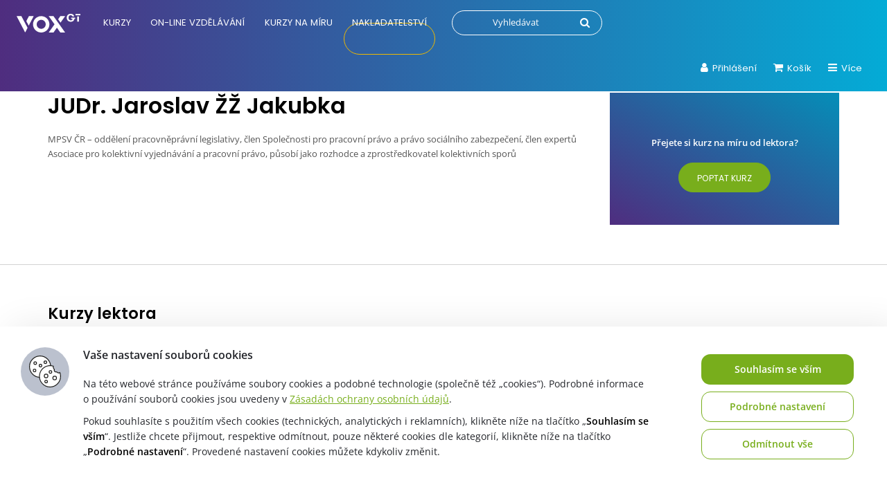

--- FILE ---
content_type: text/html; charset=UTF-8
request_url: https://vox.cz/lektori/judr-jaroslav-zz-jakubka/
body_size: 29417
content:
<!DOCTYPE html> 
<html lang="cs"> 
<head>
<meta charset="UTF-8">
<link rel="preload" href="https://vox.cz/wp-content/themes/vox/fonts/open-sans-v44-latin_latin-ext-regular.woff2" as="font" type="font/woff2" crossorigin> 
<link rel="preload" href="https://vox.cz/wp-content/themes/vox/css/jquery.fancybox.min.css?ver=916d9688a92562d4e79e752974dcd18e" as="style" onload="this.onload=null;this.rel='stylesheet'"> 
<link rel="preload" href="https://vox.cz/wp-content/themes/vox/css/font-awesome.min.css?ver=916d9688a92562d4e79e752974dcd18e" as="style" onload="this.onload=null;this.rel='stylesheet'"> 
<link rel="preload" href="https://vox.cz/wp-content/themes/vox/css/slick.css?ver=916d9688a92562d4e79e752974dcd18e" as="style" onload="this.onload=null;this.rel='stylesheet'"> 
<link rel="preload" href="https://vox.cz/wp-content/themes/vox/css/jquery.selectBoxIt.css?ver=916d9688a92562d4e79e752974dcd18e" as="style" onload="this.onload=null;this.rel='stylesheet'">
<script data-cfasync="false">if(navigator.userAgent.match(/MSIE|Internet Explorer/i)||navigator.userAgent.match(/Trident\/7\..*?rv:11/i)){var href=document.location.href;if(!href.match(/[?&]iebrowser/)){if(href.indexOf("?")==-1){if(href.indexOf("#")==-1){document.location.href=href+"?iebrowser=1"}else{document.location.href=href.replace("#","?iebrowser=1#")}}else{if(href.indexOf("#")==-1){document.location.href=href+"&iebrowser=1"}else{document.location.href=href.replace("#","&iebrowser=1#")}}}}</script>
<script data-cfasync="false">class FVMLoader{constructor(e){this.triggerEvents=e,this.eventOptions={passive:!0},this.userEventListener=this.triggerListener.bind(this),this.delayedScripts={normal:[],async:[],defer:[]},this.allJQueries=[]}_addUserInteractionListener(e){this.triggerEvents.forEach(t=>window.addEventListener(t,e.userEventListener,e.eventOptions))}_removeUserInteractionListener(e){this.triggerEvents.forEach(t=>window.removeEventListener(t,e.userEventListener,e.eventOptions))}triggerListener(){this._removeUserInteractionListener(this),"loading"===document.readyState?document.addEventListener("DOMContentLoaded",this._loadEverythingNow.bind(this)):this._loadEverythingNow()}async _loadEverythingNow(){this._runAllDelayedCSS(),this._delayEventListeners(),this._delayJQueryReady(this),this._handleDocumentWrite(),this._registerAllDelayedScripts(),await this._loadScriptsFromList(this.delayedScripts.normal),await this._loadScriptsFromList(this.delayedScripts.defer),await this._loadScriptsFromList(this.delayedScripts.async),await this._triggerDOMContentLoaded(),await this._triggerWindowLoad(),window.dispatchEvent(new Event("wpr-allScriptsLoaded"))}_registerAllDelayedScripts(){document.querySelectorAll("script[type=fvmdelay]").forEach(e=>{e.hasAttribute("src")?e.hasAttribute("async")&&!1!==e.async?this.delayedScripts.async.push(e):e.hasAttribute("defer")&&!1!==e.defer||"module"===e.getAttribute("data-type")?this.delayedScripts.defer.push(e):this.delayedScripts.normal.push(e):this.delayedScripts.normal.push(e)})}_runAllDelayedCSS(){document.querySelectorAll("link[rel=fvmdelay]").forEach(e=>{e.setAttribute("rel","stylesheet")})}async _transformScript(e){return await this._requestAnimFrame(),new Promise(t=>{const n=document.createElement("script");let r;[...e.attributes].forEach(e=>{let t=e.nodeName;"type"!==t&&("data-type"===t&&(t="type",r=e.nodeValue),n.setAttribute(t,e.nodeValue))}),e.hasAttribute("src")?(n.addEventListener("load",t),n.addEventListener("error",t)):(n.text=e.text,t()),e.parentNode.replaceChild(n,e)})}async _loadScriptsFromList(e){const t=e.shift();return t?(await this._transformScript(t),this._loadScriptsFromList(e)):Promise.resolve()}_delayEventListeners(){let e={};function t(t,n){!function(t){function n(n){return e[t].eventsToRewrite.indexOf(n)>=0?"wpr-"+n:n}e[t]||(e[t]={originalFunctions:{add:t.addEventListener,remove:t.removeEventListener},eventsToRewrite:[]},t.addEventListener=function(){arguments[0]=n(arguments[0]),e[t].originalFunctions.add.apply(t,arguments)},t.removeEventListener=function(){arguments[0]=n(arguments[0]),e[t].originalFunctions.remove.apply(t,arguments)})}(t),e[t].eventsToRewrite.push(n)}function n(e,t){let n=e[t];Object.defineProperty(e,t,{get:()=>n||function(){},set(r){e["wpr"+t]=n=r}})}t(document,"DOMContentLoaded"),t(window,"DOMContentLoaded"),t(window,"load"),t(window,"pageshow"),t(document,"readystatechange"),n(document,"onreadystatechange"),n(window,"onload"),n(window,"onpageshow")}_delayJQueryReady(e){let t=window.jQuery;Object.defineProperty(window,"jQuery",{get:()=>t,set(n){if(n&&n.fn&&!e.allJQueries.includes(n)){n.fn.ready=n.fn.init.prototype.ready=function(t){e.domReadyFired?t.bind(document)(n):document.addEventListener("DOMContentLoaded2",()=>t.bind(document)(n))};const t=n.fn.on;n.fn.on=n.fn.init.prototype.on=function(){if(this[0]===window){function e(e){return e.split(" ").map(e=>"load"===e||0===e.indexOf("load.")?"wpr-jquery-load":e).join(" ")}"string"==typeof arguments[0]||arguments[0]instanceof String?arguments[0]=e(arguments[0]):"object"==typeof arguments[0]&&Object.keys(arguments[0]).forEach(t=>{delete Object.assign(arguments[0],{[e(t)]:arguments[0][t]})[t]})}return t.apply(this,arguments),this},e.allJQueries.push(n)}t=n}})}async _triggerDOMContentLoaded(){this.domReadyFired=!0,await this._requestAnimFrame(),document.dispatchEvent(new Event("DOMContentLoaded2")),await this._requestAnimFrame(),window.dispatchEvent(new Event("DOMContentLoaded2")),await this._requestAnimFrame(),document.dispatchEvent(new Event("wpr-readystatechange")),await this._requestAnimFrame(),document.wpronreadystatechange&&document.wpronreadystatechange()}async _triggerWindowLoad(){await this._requestAnimFrame(),window.dispatchEvent(new Event("wpr-load")),await this._requestAnimFrame(),window.wpronload&&window.wpronload(),await this._requestAnimFrame(),this.allJQueries.forEach(e=>e(window).trigger("wpr-jquery-load")),window.dispatchEvent(new Event("wpr-pageshow")),await this._requestAnimFrame(),window.wpronpageshow&&window.wpronpageshow()}_handleDocumentWrite(){const e=new Map;document.write=document.writeln=function(t){const n=document.currentScript,r=document.createRange(),i=n.parentElement;let a=e.get(n);void 0===a&&(a=n.nextSibling,e.set(n,a));const s=document.createDocumentFragment();r.setStart(s,0),s.appendChild(r.createContextualFragment(t)),i.insertBefore(s,a)}}async _requestAnimFrame(){return new Promise(e=>requestAnimationFrame(e))}static run(){const e=new FVMLoader(["keydown","mousemove","touchmove","touchstart","touchend","wheel"]);e._addUserInteractionListener(e)}}FVMLoader.run();</script>
<meta name="viewport" content="width=device-width, initial-scale=1">
<meta name="google-site-verification" content="o8g4cPw98zZVhUqs2tAjQU0xjmBNvd2K0mvrMSgBWOI">
<meta name="facebook-domain-verification" content="lnmh8rsibcuoo50vou0o7a7v2bknu2">
<meta name='robots' content='index, follow, max-image-preview:large, max-snippet:-1, max-video-preview:-1' /><title>JUDr. Jaroslav ŽŽ Jakubka &#8211; Vzdělávání VOX</title>
<link rel="canonical" href="https://vox.cz/lektori/judr-jaroslav-zz-jakubka/" />
<meta property="og:locale" content="cs_CZ" />
<meta property="og:type" content="article" />
<meta property="og:title" content="JUDr. Jaroslav ŽŽ Jakubka &#8211; Vzdělávání VOX" />
<meta property="og:url" content="https://vox.cz/lektori/judr-jaroslav-zz-jakubka/" />
<meta property="og:site_name" content="Vzdělávání VOX" />
<meta property="article:modified_time" content="2026-01-19T01:00:17+00:00" />
<meta property="og:image" content="https://vox.cz/wp-content/uploads/2022/12/vox-logo-07-2022-cerne_1400x1400px_72dpi.png" />
<meta property="og:image:width" content="1400" />
<meta property="og:image:height" content="1400" />
<meta property="og:image:type" content="image/png" />
<meta name="twitter:card" content="summary_large_image" />
<script type="application/ld+json" class="yoast-schema-graph">{"@context":"https://schema.org","@graph":[{"@type":"WebPage","@id":"https://vox.cz/lektori/judr-jaroslav-zz-jakubka/","url":"https://vox.cz/lektori/judr-jaroslav-zz-jakubka/","name":"JUDr. Jaroslav ŽŽ Jakubka &#8211; Vzdělávání VOX","isPartOf":{"@id":"https://vox.cz/#website"},"datePublished":"2021-06-25T06:53:43+00:00","dateModified":"2026-01-19T01:00:17+00:00","breadcrumb":{"@id":"https://vox.cz/lektori/judr-jaroslav-zz-jakubka/#breadcrumb"},"inLanguage":"cs","potentialAction":[{"@type":"ReadAction","target":["https://vox.cz/lektori/judr-jaroslav-zz-jakubka/"]}]},{"@type":"BreadcrumbList","@id":"https://vox.cz/lektori/judr-jaroslav-zz-jakubka/#breadcrumb","itemListElement":[{"@type":"ListItem","position":1,"name":"Domů","item":"https://vox.cz/"},{"@type":"ListItem","position":2,"name":"JUDr. Jaroslav ŽŽ Jakubka"}]},{"@type":"WebSite","@id":"https://vox.cz/#website","url":"https://vox.cz/","name":"Vzdělávání VOX","description":"","publisher":{"@id":"https://vox.cz/#organization"},"potentialAction":[{"@type":"SearchAction","target":{"@type":"EntryPoint","urlTemplate":"https://vox.cz/?s={search_term_string}"},"query-input":{"@type":"PropertyValueSpecification","valueRequired":true,"valueName":"search_term_string"}}],"inLanguage":"cs"},{"@type":"Organization","@id":"https://vox.cz/#organization","name":"1. VOX a.s.","url":"https://vox.cz/","logo":{"@type":"ImageObject","inLanguage":"cs","@id":"https://vox.cz/#/schema/logo/image/","url":"https://vox.cz/wp-content/uploads/2021/02/vox-logo-bez-claimu-rgb-300dpi-1.jpg","contentUrl":"https://vox.cz/wp-content/uploads/2021/02/vox-logo-bez-claimu-rgb-300dpi-1.jpg","width":1912,"height":1065,"caption":"1. VOX a.s."},"image":{"@id":"https://vox.cz/#/schema/logo/image/"}}]}</script>
<link rel="alternate" type="application/rss+xml" title="Vzdělávání VOX &raquo; RSS zdroj" href="https://vox.cz/feed/" />
<meta name="theme-color" content="#ffffff"> 
<script>
/* <![CDATA[ */
var gform;gform||(document.addEventListener("gform_main_scripts_loaded",function(){gform.scriptsLoaded=!0}),document.addEventListener("gform/theme/scripts_loaded",function(){gform.themeScriptsLoaded=!0}),window.addEventListener("DOMContentLoaded",function(){gform.domLoaded=!0}),gform={domLoaded:!1,scriptsLoaded:!1,themeScriptsLoaded:!1,isFormEditor:()=>"function"==typeof InitializeEditor,callIfLoaded:function(o){return!(!gform.domLoaded||!gform.scriptsLoaded||!gform.themeScriptsLoaded&&!gform.isFormEditor()||(gform.isFormEditor()&&console.warn("The use of gform.initializeOnLoaded() is deprecated in the form editor context and will be removed in Gravity Forms 3.1."),o(),0))},initializeOnLoaded:function(o){gform.callIfLoaded(o)||(document.addEventListener("gform_main_scripts_loaded",()=>{gform.scriptsLoaded=!0,gform.callIfLoaded(o)}),document.addEventListener("gform/theme/scripts_loaded",()=>{gform.themeScriptsLoaded=!0,gform.callIfLoaded(o)}),window.addEventListener("DOMContentLoaded",()=>{gform.domLoaded=!0,gform.callIfLoaded(o)}))},hooks:{action:{},filter:{}},addAction:function(o,r,e,t){gform.addHook("action",o,r,e,t)},addFilter:function(o,r,e,t){gform.addHook("filter",o,r,e,t)},doAction:function(o){gform.doHook("action",o,arguments)},applyFilters:function(o){return gform.doHook("filter",o,arguments)},removeAction:function(o,r){gform.removeHook("action",o,r)},removeFilter:function(o,r,e){gform.removeHook("filter",o,r,e)},addHook:function(o,r,e,t,n){null==gform.hooks[o][r]&&(gform.hooks[o][r]=[]);var d=gform.hooks[o][r];null==n&&(n=r+"_"+d.length),gform.hooks[o][r].push({tag:n,callable:e,priority:t=null==t?10:t})},doHook:function(r,o,e){var t;if(e=Array.prototype.slice.call(e,1),null!=gform.hooks[r][o]&&((o=gform.hooks[r][o]).sort(function(o,r){return o.priority-r.priority}),o.forEach(function(o){"function"!=typeof(t=o.callable)&&(t=window[t]),"action"==r?t.apply(null,e):e[0]=t.apply(null,e)})),"filter"==r)return e[0]},removeHook:function(o,r,t,n){var e;null!=gform.hooks[o][r]&&(e=(e=gform.hooks[o][r]).filter(function(o,r,e){return!!(null!=n&&n!=o.tag||null!=t&&t!=o.priority)}),gform.hooks[o][r]=e)}});
/* ]]> */
</script>
<script>
window.dataLayer = window.dataLayer || [];
</script>
<script>
var dynamicCookiesBarData = {"autoshow":"1","ajax_url":"https:\/\/vox.cz\/wp-admin\/admin-ajax.php","ajax_nonce":"8bc0144355","services_version":"fO4XnBOZsC5cGgZRrqXx","services":[{"category":"analytic","id":"google_analytics","code4head_accepted":"","code4body_accepted":"","code4head_denied":"","code4body_denied":""},{"category":"technical","id":"google_tag_manager","code4head_accepted":"<!-- Google Tag Manager -->\n<script>(function(w,d,s,l,i){w[l]=w[l]||[];w[l].push({'gtm.start':\nnew Date().getTime(),event:'gtm.js'});var f=d.getElementsByTagName(s)[0],\nj=d.createElement(s),dl=l!='dataLayer'?'&l='+l:'';j.async=true;j.src=\n'https:\/\/www.googletagmanager.com\/gtm.js?id='+i+dl;f.parentNode.insertBefore(j,f);\n})(window,document,'script','dataLayer','GTM-PPXLK6Z');<\/script>\n<!-- End Google Tag Manager -->\n<script>\nwindow.dataLayer = window.dataLayer || [];\n<\/script>","code4body_accepted":"<!-- Google Tag Manager (noscript) -->\n<noscript><iframe src=\"https:\/\/www.googletagmanager.com\/ns.html?id=GTM-PPXLK6Z\"\nheight=\"0\" width=\"0\" style=\"display:none;visibility:hidden\"><\/iframe><\/noscript>\n<!-- End Google Tag Manager (noscript) -->","code4head_denied":"","code4body_denied":""},{"category":"marketing","id":"google_ads","code4head_accepted":"","code4body_accepted":"","code4head_denied":"","code4body_denied":""},{"category":"other","id":"youtube","code4head_accepted":"","code4body_accepted":"","code4head_denied":"","code4body_denied":""},{"category":"marketing","id":"sklik","code4head_accepted":"","code4body_accepted":"","code4head_denied":"","code4body_denied":""},{"category":"technical","id":"vox","code4head_accepted":"","code4body_accepted":"","code4head_denied":"","code4body_denied":"","cookies":[{"name":"tempSessionKey","personal_data":"ne","purpose":"zabezpe\u010duje spr\u00e1vn\u00e9 fungov\u00e1n\u00ed webu","legal_reason":"opr\u00e1vn\u011bn\u00fd z\u00e1jem","time":"3 roky"}]},{"category":"technical","id":"incomaker","code4head_accepted":"","code4body_accepted":"","code4head_denied":"","code4body_denied":"","cookies":[{"name":"incomaker","personal_data":"ne","purpose":"provoz sb\u011bru kontakt\u016f pro odb\u011br newsletteru","legal_reason":"opr\u00e1vn\u011bn\u00fd z\u00e1jem","time":"3 roky"}]},{"category":"technical","id":"tempUUID","code4head_accepted":"","code4body_accepted":"","code4head_denied":"","code4body_denied":"","cookies":[{"name":"tempUUID","personal_data":"ne","purpose":"zaji\u0161t\u011bn\u00ed spr\u00e1vn\u00e9ho provozu webu","legal_reason":"opr\u00e1vn\u011bn\u00fd z\u00e1jem","time":"session"}]},{"category":"technical","id":"SSESS","code4head_accepted":"","code4body_accepted":"","code4head_denied":"","code4body_denied":"","cookies":[{"name":"SSESS4598a7f18165b5847c30ee1e0872fe40","personal_data":"ne","purpose":"zaji\u0161t\u011bn\u00ed spr\u00e1vn\u00e9ho fungov\u00e1n\u00ed webu","legal_reason":"opr\u00e1vn\u011bn\u00fd z\u00e1jem","time":"session"}]},{"category":"analytic","id":"mouseflow","code4head_accepted":"","code4body_accepted":"","code4head_denied":"","code4body_denied":""},{"category":"technical","id":"smartsupp","code4head_accepted":"","code4body_accepted":"","code4head_denied":"","code4body_denied":""},{"category":"technical","id":"google_recaptcha","code4head_accepted":"","code4body_accepted":"","code4head_denied":"","code4body_denied":""},{"category":"marketing","id":"facebook_pixel","code4head_accepted":"","code4body_accepted":"","code4head_denied":"","code4body_denied":""},{"category":"analytic","id":"hotjar","code4head_accepted":"","code4body_accepted":"","code4head_denied":"","code4body_denied":""},{"category":"analytic","id":"clarity","code4head_accepted":"","code4body_accepted":"","code4head_denied":"","code4body_denied":""}],"services_config4gtm":[{"id":"google_analytics","gtm_id":["ua","gaawc","gaawe","ga"],"gtm_src_identification":["google-analytics.com"],"gtm_code_identification":["google-analytics.com","gtag(","ga("]},{"id":"google_tag_manager","gtm_id":[],"gtm_src_identification":["googletagmanager.com"],"gtm_code_identification":["googletagmanager.com"]},{"id":"google_ads","gtm_id":["awct","sp"],"gtm_src_identification":["googleadservices.com"],"gtm_code_identification":["gtag","googleadservices.com"]},{"id":"google_recaptcha","gtm_id":[],"gtm_src_identification":["google.com\/recaptcha","gstatic.com\/recaptcha"],"gtm_code_identification":["google.com\/recaptcha","gstatic.com\/recaptcha","grecaptcha"]},{"id":"youtube","gtm_id":[],"gtm_src_identification":[],"gtm_code_identification":[]},{"id":"sklik","gtm_id":[],"gtm_src_identification":["c.imedia.cz","seznam.cz"],"gtm_code_identification":["c.imedia.cz","seznam_retargeting_id","seznam.cz"]},{"id":"smartlook","gtm_id":[],"gtm_src_identification":["smartlook.com"],"gtm_code_identification":["smartlook.com"]},{"id":"smartsupp","gtm_id":[],"gtm_src_identification":["smartsuppchat.com"],"gtm_code_identification":["smartsuppchat.com"]},{"id":"feedyou","gtm_id":[],"gtm_src_identification":["feedyou.ai"],"gtm_code_identification":["feedyou.ai"]},{"id":"facebook_pixel","gtm_id":[],"gtm_src_identification":["connect.facebook.net"],"gtm_code_identification":["connect.facebook.net","fbq("]},{"id":"hotjar","gtm_id":["hjtc"],"gtm_src_identification":["hotjar.com"],"gtm_code_identification":["hotjar.com"]},{"id":"clarity","gtm_id":[],"gtm_src_identification":["clarity.ms"],"gtm_code_identification":["clarity.ms"]},{"id":"leady","gtm_id":[],"gtm_src_identification":["leady.com"],"gtm_code_identification":["leady.com"]},{"id":"linkedin_insight_tag","gtm_id":["bzi"],"gtm_src_identification":["insight.min.js","insight.old.min.js","licdn.com"],"gtm_code_identification":["li.lms-analytics\/insight.min.js","insight.old.min.js","licdn.com"]},{"id":"mouseflow","gtm_id":[],"gtm_src_identification":["mouseflow.com"],"gtm_code_identification":["mouseflow.com"]}],"gtm_direct":"1","is_multisite":"0","multisite_individual_config":"0","url_passthrough":"0","ads_data_redaction":"0","privacy_policy_page_url":"https:\/\/vox.cz\/jak-nakupovat\/zpracovani-osobnich-udaju\/"};
﻿"use strict";function DynamicCookiesBar(){this.cookiesTool=Cookies,this.DOMLoaded=!1,this.allowedServicesScriptsCount=0,this.allowedLoadedServicesScriptsCount=0,this.allowedScriptsAddingFinished=!1,this.scriptsLoadedCallbackExecuted=!1,this.scripts_loaded_callback=function(e){},this.jsInsertBeforeCache=null,this.nativeGTMBlocked=!1,Array.isArray(this.loaded)&&this.loaded.length||(this.loaded=[]),this.init=function(){var e=this,a=e.loadConfig();if(window.dataLayer=window.dataLayer||[],window.gtag=function(){dataLayer.push(arguments)},"function"==typeof gtag)if(0==a.consent)gtag("consent","default",{ad_personalization:"denied",ad_storage:"denied",ad_user_data:"denied",analytics_storage:"denied",functionality_storage:"granted",personalization_storage:"denied",security_storage:"granted",wait_for_update:500}),1==dynamicCookiesBarData.ads_data_redaction&&gtag("set","ads_data_redaction",!0),1==dynamicCookiesBarData.url_passthrough&&gtag("set","url_passthrough",!0);else if("all"==a.consent)gtag("consent","default",{ad_personalization:"granted",ad_storage:"granted",ad_user_data:"granted",analytics_storage:"granted",functionality_storage:"granted",personalization_storage:"granted",security_storage:"granted",wait_for_update:500}),1==dynamicCookiesBarData.ads_data_redaction&&gtag("set","ads_data_redaction",!1),1==dynamicCookiesBarData.url_passthrough&&gtag("set","url_passthrough",!1);else if("necessary"==a.consent)gtag("consent","default",{ad_personalization:"denied",ad_storage:"denied",ad_user_data:"denied",analytics_storage:"denied",functionality_storage:"granted",personalization_storage:"granted",security_storage:"granted",wait_for_update:500}),1==dynamicCookiesBarData.ads_data_redaction&&gtag("set","ads_data_redaction",!0),1==dynamicCookiesBarData.url_passthrough&&gtag("set","url_passthrough",!0);else if("custom"==a.consent){var t=a.config,o="denied",n="denied";t.includes("google_ads")&&(o="granted"),t.includes("google_analytics")&&(n="granted"),gtag("consent","default",{ad_personalization:o,ad_storage:o,ad_user_data:o,analytics_storage:n,functionality_storage:"granted",personalization_storage:"granted",security_storage:"granted",wait_for_update:500}),1==dynamicCookiesBarData.ads_data_redaction&&gtag("set","ads_data_redaction",!0),1==dynamicCookiesBarData.url_passthrough&&gtag("set","url_passthrough",!0)}else"none"==a.consent?(gtag("consent","default",{ad_personalization:"denied",ad_storage:"denied",ad_user_data:"denied",analytics_storage:"denied",functionality_storage:"denied",personalization_storage:"denied",security_storage:"denied",wait_for_update:500}),1==dynamicCookiesBarData.ads_data_redaction&&gtag("set","ads_data_redaction",!0),1==dynamicCookiesBarData.url_passthrough&&gtag("set","url_passthrough",!0)):(gtag("consent","default",{ad_personalization:"denied",ad_storage:"denied",ad_user_data:"denied",analytics_storage:"denied",functionality_storage:"granted",personalization_storage:"denied",security_storage:"granted",wait_for_update:500}),1==dynamicCookiesBarData.ads_data_redaction&&gtag("set","ads_data_redaction",!0),1==dynamicCookiesBarData.url_passthrough&&gtag("set","url_passthrough",!0));if(void 0!==i);else var i={};for(var d=0;d<dynamicCookiesBarData.services.length;d++)"google_tag_manager"!==dynamicCookiesBarData.services[d].id&&"google_ads"!==dynamicCookiesBarData.services[d].id&&"google_analytics"!==dynamicCookiesBarData.services[d].id||(i[dynamicCookiesBarData.services[d].id]=d);void 0!==i.google_analytics&&(e.loadScript(dynamicCookiesBarData.services[i.google_analytics].code4head_accepted,"head",a),e.loadScript(dynamicCookiesBarData.services[i.google_analytics].code4body_accepted,"body",a),this.loaded.push(dynamicCookiesBarData.services[i.google_analytics].id)),void 0!==i.google_tag_manager&&(e.loadScript(dynamicCookiesBarData.services[i.google_tag_manager].code4head_accepted,"head",a),e.loadScript(dynamicCookiesBarData.services[i.google_tag_manager].code4body_accepted,"body",a),this.loaded.push(dynamicCookiesBarData.services[i.google_tag_manager].id)),void 0!==i.google_ads&&(e.loadScript(dynamicCookiesBarData.services[i.google_ads].code4head_accepted,"head",a),e.loadScript(dynamicCookiesBarData.services[i.google_ads].code4body_accepted,"body",a),this.loaded.push(dynamicCookiesBarData.services[i.google_ads].id)),"1"==dynamicCookiesBarData.autoshow&&dynamicCookiesBarData.services.length>0&&a.version!=dynamicCookiesBarData.services_version||e.loadAllowedScripts(),e.initEvents()},this.init()}if(function(e,a){var t,o;"object"==typeof exports&&"undefined"!=typeof module?module.exports=a():"function"==typeof define&&define.amd?define(a):(e=e||self,t=e.Cookies,(o=e.Cookies=a()).noConflict=function(){return e.Cookies=t,o})}(void 0,(function(){function e(e){for(var a=1;a<arguments.length;a++){var t=arguments[a];for(var o in t)e[o]=t[o]}return e}return function a(t,o){function n(a,n,i){if("undefined"!=typeof document){"number"==typeof(i=e({},o,i)).expires&&(i.expires=new Date(Date.now()+864e5*i.expires)),i.expires&&(i.expires=i.expires.toUTCString()),a=encodeURIComponent(a).replace(/%(2[346B]|5E|60|7C)/g,decodeURIComponent).replace(/[()]/g,escape);var d="";for(var s in i)i[s]&&(d+="; "+s,!0!==i[s]&&(d+="="+i[s].split(";")[0]));return document.cookie=a+"="+t.write(n,a)+d}}return Object.create({set:n,get:function(e){if("undefined"!=typeof document&&(!arguments.length||e)){for(var a=document.cookie?document.cookie.split("; "):[],o={},n=0;n<a.length;n++){var i=a[n].split("="),d=i.slice(1).join("=");try{var s=decodeURIComponent(i[0]);if(o[s]=t.read(d,s),e===s)break}catch(e){}}return e?o[e]:o}},remove:function(a,t){n(a,"",e({},t,{expires:-1}))},withAttributes:function(t){return a(this.converter,e({},this.attributes,t))},withConverter:function(t){return a(e({},this.converter,t),this.attributes)}},{attributes:{value:Object.freeze(o)},converter:{value:Object.freeze(t)}})}({read:function(e){return'"'===e[0]&&(e=e.slice(1,-1)),e.replace(/(%[\dA-F]{2})+/gi,decodeURIComponent)},write:function(e){return encodeURIComponent(e).replace(/%(2[346BF]|3[AC-F]|40|5[BDE]|60|7[BCD])/g,decodeURIComponent)}},{path:"/"})})),DynamicCookiesBar.prototype.initEvents=function(){var e=this;document.addEventListener("DOMContentLoaded",(function(a){e.DOMLoaded=!0,void 0!==document.getElementById("dcb-more-info-link")&&null!=document.getElementById("dcb-more-info-link")&&document.getElementById("dcb-more-info-link").addEventListener("click",(function(e){e.preventDefault(),e.stopImmediatePropagation(),document.getElementById("dcb-more-info-link").style.display="none";var a=document.getElementById("dcb-show-more");return"show"===a.className?a.className="":a.className="show",!1})),document.getElementById("dcb-action-agree-all1").addEventListener("click",(function(a){return a.preventDefault(),a.stopImmediatePropagation(),e.saveConfig(!0,!1),"function"==typeof gtag&&(gtag("consent","update",{ad_user_data:"granted",ad_personalization:"granted",ad_storage:"granted",analytics_storage:"granted",functionality_storage:"granted",personalization_storage:"granted",security_storage:"granted"}),window.dataLayer.push({event:"update_consent"})),"function"==typeof smartsupp&&(smartsupp("analyticsConsent",!0),smartsupp("marketingConsent",!0)),"function"==typeof fbq&&fbq("consent","grant"),e.hide(),!1})),document.getElementById("dcb-action-agree-all2").addEventListener("click",(function(a){return a.preventDefault(),a.stopImmediatePropagation(),e.saveConfig(!0,!1),"function"==typeof gtag&&(gtag("consent","update",{ad_user_data:"granted",ad_personalization:"granted",ad_storage:"granted",analytics_storage:"granted",functionality_storage:"granted",personalization_storage:"granted",security_storage:"granted"}),window.dataLayer.push({event:"update_consent"})),"function"==typeof smartsupp&&(smartsupp("analyticsConsent",!0),smartsupp("marketingConsent",!0)),"function"==typeof fbq&&fbq("consent","grant"),e.hide(),!1})),null!=document.getElementById("dcb-action-only-neccessary1")&&(document.getElementById("dcb-action-only-neccessary1").addEventListener("click",(function(a){return a.preventDefault(),a.stopImmediatePropagation(),e.saveConfig(!1,!0),"function"==typeof gtag&&(gtag("consent","update",{ad_user_data:"denied",ad_personalization:"denied",ad_storage:"denied",analytics_storage:"denied",functionality_storage:"granted",personalization_storage:"granted",security_storage:"granted"}),window.dataLayer.push({event:"update_consent"})),"function"==typeof smartsupp&&(smartsupp("analyticsConsent",!1),smartsupp("marketingConsent",!1)),"function"==typeof fbq&&fbq("consent","revoke"),e.hide(),!1})),document.getElementById("dcb-action-only-neccessary2").addEventListener("click",(function(a){return a.preventDefault(),a.stopImmediatePropagation(),e.saveConfig(!1,!0),"function"==typeof gtag&&(gtag("consent","update",{ad_user_data:"denied",ad_personalization:"denied",ad_storage:"denied",analytics_storage:"denied",functionality_storage:"granted",personalization_storage:"granted",security_storage:"granted"}),window.dataLayer.push({event:"update_consent"})),"function"==typeof smartsupp&&(smartsupp("analyticsConsent",!1),smartsupp("marketingConsent",!1)),"function"==typeof fbq&&fbq("consent","revoke"),e.hide(),!1}))),null!=document.getElementById("dcb-action-deny-all1")&&(document.getElementById("dcb-action-deny-all1").addEventListener("click",(function(a){return a.preventDefault(),a.stopImmediatePropagation(),e.denyAll(),"function"==typeof gtag&&(gtag("consent","update",{ad_user_data:"denied",ad_personalization:"denied",ad_storage:"denied",analytics_storage:"denied",functionality_storage:"denied",personalization_storage:"denied",security_storage:"denied"}),window.dataLayer.push({event:"update_consent"})),"function"==typeof smartsupp&&(smartsupp("analyticsConsent",!1),smartsupp("marketingConsent",!1)),"function"==typeof fbq&&fbq("consent","revoke"),e.hide(),!1})),document.getElementById("dcb-action-deny-all2").addEventListener("click",(function(a){return a.preventDefault(),a.stopImmediatePropagation(),e.denyAll(),"function"==typeof gtag&&(gtag("consent","update",{ad_user_data:"denied",ad_personalization:"denied",ad_storage:"denied",analytics_storage:"denied",functionality_storage:"denied",personalization_storage:"denied",security_storage:"denied"}),window.dataLayer.push({event:"update_consent"})),"function"==typeof smartsupp&&(smartsupp("analyticsConsent",!1),smartsupp("marketingConsent",!1)),"function"==typeof fbq&&fbq("consent","revoke"),e.hide(),!1}))),document.getElementById("dcb-action-settings1").addEventListener("click",(function(e){return e.preventDefault(),e.stopImmediatePropagation(),document.getElementById("dynamic-cookies-bar-intro").style.display="none",document.getElementById("dynamic-cookies-bar-config").style.display="block",document.getElementById("dynamic-cookies-bar-icon").style.display="none",!1})),document.getElementById("dcb-action-settings2").addEventListener("click",(function(e){return e.preventDefault(),e.stopImmediatePropagation(),document.getElementById("dynamic-cookies-bar-intro").style.display="none",document.getElementById("dynamic-cookies-bar-config").style.display="block",document.getElementById("dynamic-cookies-bar-icon").style.display="none",!1})),document.getElementById("dcb-action-save-config").addEventListener("click",(function(a){return a.preventDefault(),a.stopImmediatePropagation(),e.saveConfig(!1,!1),e.hide(),!1})),document.getElementById("dcb-action-config-back").addEventListener("click",(function(e){return e.preventDefault(),e.stopImmediatePropagation(),document.getElementById("dynamic-cookies-bar-intro").style.display="block",document.getElementById("dynamic-cookies-bar-config").style.display="none",document.getElementById("dynamic-cookies-bar-icon").style.display="",!1}));var t=document.getElementsByClassName("dcb-tabs-menu-link");if(t.length>0)for(var o=0;o<t.length;o++)t[o].addEventListener("click",(function(e){e.preventDefault(),e.stopImmediatePropagation();for(var a=document.getElementsByClassName("dcb-tabs-menu-link"),t=0;t<a.length;t++)a[t].className="dcb-tabs-menu-link";this.className="dcb-tabs-menu-link dcb-tabs-menu-link-active";var o=this.getAttribute("href").replace("#","");a=document.getElementsByClassName("dcb-tab");for(t=0;t<a.length;t++)a[t].className="dcb-tab";return document.getElementById(o).className="dcb-tab dcb-tab-active",!1}));var n=document.getElementsByClassName("dcb-switch");if(n.length>0)for(o=0;o<n.length;o++)n[o].addEventListener("click",(function(e){return e.preventDefault(),e.stopImmediatePropagation(),this.className.indexOf("on")>-1?this.className="dcb-switch":this.className="dcb-switch on",!1}));var i=e.loadConfig();if(null!==i.config&&i.config.length>0)for(o=0;o<n.length;o++)for(var d=i.config.split("|"),s=0;s<d.length;s++)n[o].dataset.serviceid==d[s]&&(n[o].className="dcb-switch on");if("1"==dynamicCookiesBarData.autoshow&&dynamicCookiesBarData.services.length>0&&i.version!=dynamicCookiesBarData.services_version){var c=!0,r=document.getElementsByClassName("dcb-privacy-policy-text");null!=r&&r.length>0&&(c=!1),null!=dynamicCookiesBarData.privacy_policy_page_url&&dynamicCookiesBarData.privacy_policy_page_url.length>0&&0==window.location.toString().toLowerCase().indexOf(dynamicCookiesBarData.privacy_policy_page_url.toLowerCase())&&(c=!1),"none"==i.consent&&(c=!1),c&&e.openConfig()}else e.executeScriptsLoadedCallback()}))},DynamicCookiesBar.prototype.executeScriptsLoadedCallback=function(){var e=this,a=e.loadConfig();e.allowedScriptsAddingFinished&&!e.scriptsLoadedCallbackExecuted&&e.allowedServicesScriptsCount==e.allowedLoadedServicesScriptsCount&&null!=e.scripts_loaded_callback&&null!==a.config&&(e.scriptsLoadedCallbackExecuted=!0,e.scripts_loaded_callback(a.config.split("|")))},DynamicCookiesBar.prototype.loadAllowedScripts=function(){var e=this,a=(window.location.toString().indexOf("dcbdebug"),e.loadConfig());if(null!==a.config&&a.config.length>0){for(var t=a.config.split("|"),o=!1,n=0;n<t.length;n++)if("google_tag_manager"==t[n]){o=!0;break}if(o){var i=dynamicCookiesBarData.services_config4gtm;window.dataLayer=window.dataLayer||[];var d=[];for(n=0;n<dynamicCookiesBarData.services.length;n++){for(var s=!1,c=0;c<t.length;c++)dynamicCookiesBarData.services[n].id==t[c]&&(s=!0);if(!s)for(var r=0;r<i.length;r++)dynamicCookiesBarData.services[n].id==i[r].id&&i[r].gtm_id.length>0&&(d=d.concat(i[r].gtm_id))}d.length>0&&dataLayer.push({"gtm.blocklist":d}),Node.prototype.insertBefore=(null==e.jsInsertBeforeCache&&(e.jsInsertBeforeCache=Node.prototype.insertBefore),function(t){var o=!0;if(null!=t&&"script"==t.nodeName.toString().toLowerCase()){o=!1;var n=dynamicCookiesBarData.services_config4gtm,i="";if(null!=t.src&&t.src.length>0)for(var d=0;d<n.length;d++)for(var s=0;s<n[d].gtm_src_identification.length;s++){var c=n[d].gtm_src_identification[s];if(t.src.indexOf(c)>=0){i=n[d].id;break}}if(null!=t.innerHTML&&t.innerHTML.length>0)for(d=0;d<n.length;d++)for(s=0;s<n[d].gtm_code_identification.length;s++)if(c=n[d].gtm_code_identification[s],t.innerHTML.indexOf(c)>=0){i=n[d].id;break}if(i.length>0){var r=a.config.split("|");for(d=0;d<r.length;d++)i==r[d]&&(o=!0)}else o=!0}if(o){var l=e.jsInsertBeforeCache.apply(this,arguments);return l}return!1})}var l=0,g=0;for(n=0;n<dynamicCookiesBarData.services.length;n++){"facebook_pixel"==dynamicCookiesBarData.services[n].id&&"function"==typeof fbq&&fbq("consent","revoke");for(s=!1,c=0;c<t.length;c++)dynamicCookiesBarData.services[n].id==t[c]&&(s=!0);s&&!this.loaded.includes(dynamicCookiesBarData.services[n].id)?("google_tag_manager"!==dynamicCookiesBarData.services[n].id&&"google_ads"!==dynamicCookiesBarData.services[n].id&&"google_analytics"!==dynamicCookiesBarData.services[n].id&&("google_tag_manager"==dynamicCookiesBarData.services[n].id&&"1"==dynamicCookiesBarData.gtm_direct?e.nativeGTMBlocked?(e.nativeGTMBlocked=!1,e.loadScript(dynamicCookiesBarData.services[n].code4head_accepted,"head",a),e.loadScript(dynamicCookiesBarData.services[n].code4body_accepted,"body",a),this.loaded.push(dynamicCookiesBarData.services[n].id)):(e.loadScript(dynamicCookiesBarData.services[n].code4body_accepted,"body",a),this.loaded.push(dynamicCookiesBarData.services[n].id)):(e.loadScript(dynamicCookiesBarData.services[n].code4head_accepted,"head",a),e.loadScript(dynamicCookiesBarData.services[n].code4body_accepted,"body",a),this.loaded.push(dynamicCookiesBarData.services[n].id))),"google_analytics"==dynamicCookiesBarData.services[n].id&&(l=1),"google_ads"==dynamicCookiesBarData.services[n].id&&(g=1)):"google_tag_manager"!==dynamicCookiesBarData.services[n].id&&"google_ads"!==dynamicCookiesBarData.services[n].id&&"google_analytics"!==dynamicCookiesBarData.services[n].id&&(e.loadScript(dynamicCookiesBarData.services[n].code4head_denied,"head",a),e.loadScript(dynamicCookiesBarData.services[n].code4body_denied,"body",a),this.loaded.push(dynamicCookiesBarData.services[n].id))}1==g&&("function"==typeof gtag&&1==dynamicCookiesBarData.ads_data_redaction&&gtag("set","ads_data_redaction",!1),1==l&&"function"==typeof gtag&&1==dynamicCookiesBarData.url_passthrough&&gtag("set","url_passthrough",!1))}e.allowedScriptsAddingFinished=!0},DynamicCookiesBar.prototype.loadScript=function(e,a,t){var o=this;for(e=e.replace(/<!--[\s\S]*?-->/g,"");e.indexOf("<script>")>-1;)e=e.replace("<script>",'<script type="text/javascript">');if(e.length>0){for(var n,i=/<script?\b[^>]*>([\s\S]*?)<\/script>/,d=RegExp('<script?\\w+(?:\\s+(?:src="([^"]*)")|[^\\s>]+|\\s+)*>',"gi");n=i.exec(e);){if(null!=n[1]&&n[1].length>0){var s=n[1],c=document.createElement("script"),r=document.createTextNode(s);c.appendChild(r),"head"==a?document.getElementsByTagName("head")[0].appendChild(c):o.DOMLoaded?document.getElementById("dynamic-cookies-bar-loaded-scripts").appendChild(c):document.addEventListener("DOMContentLoaded",(function(e){document.getElementById("dynamic-cookies-bar-loaded-scripts").appendChild(c)}))}else if(null!=n[0]&&n[0].length>0)for(var l;l=d.exec(n[0]);)if(null!=l[1]&&l[1].length>0){var g=l[1];o.allowedServicesScriptsCount++,(c=document.createElement("script")).src=g,c.onload=function(){o.allowedLoadedServicesScriptsCount++,o.executeScriptsLoadedCallback()},"head"==a?document.getElementsByTagName("head")[0].appendChild(c):o.DOMLoaded?document.getElementById("dynamic-cookies-bar-loaded-scripts").appendChild(c):document.addEventListener("DOMContentLoaded",(function(e){document.getElementById("dynamic-cookies-bar-loaded-scripts").appendChild(c)}))}e=e.replace(n[0],"")}e.length>0&&(o.DOMLoaded?document.getElementById("dynamic-cookies-bar-loaded-scripts").innerHTML+=e:document.addEventListener("DOMContentLoaded",(function(a){document.getElementById("dynamic-cookies-bar-loaded-scripts").innerHTML+=e})))}},DynamicCookiesBar.prototype.saveConfig=function(e,a){var t=this,o="",n=dynamicCookiesBarData.services_version;if(e)for(var i=0;i<dynamicCookiesBarData.services.length;i++)o+=o.length>0?"|":"",o+=dynamicCookiesBarData.services[i].id;else if(a)for(i=0;i<dynamicCookiesBarData.services.length;i++)"technical"==dynamicCookiesBarData.services[i].category&&(o+=o.length>0?"|":"",o+=dynamicCookiesBarData.services[i].id);else{var d=0;for(i=0;i<dynamicCookiesBarData.services.length;i++)"technical"==dynamicCookiesBarData.services[i].category&&(o+=o.length>0?"|":"",o+=dynamicCookiesBarData.services[i].id);var s=document.getElementsByClassName("dcb-switch");if(s.length>0){for(i=0;i<s.length;i++)s[i].className.indexOf("on")>-1&&(o+=o.length>0?"|":"",o+=s[i].dataset.serviceid);d=1}var c=o,r="denied",l="denied";c.includes("google_ads")&&(r="granted"),c.includes("google_analytics")&&(l="granted"),"function"==typeof gtag&&(gtag("consent","update",{ad_user_data:r,ad_personalization:r,ad_storage:r,analytics_storage:l,functionality_storage:"granted",personalization_storage:"granted",security_storage:"granted"}),window.dataLayer.push({event:"update_consent"})),c.includes("facebook_pixel")||"function"==typeof fbq&&fbq("consent","revoke")}t.saveConsentLog(o);var g="localStorage";"1"==dynamicCookiesBarData.is_multisite&&"0"==dynamicCookiesBarData.multisite_individual_config&&(g="cookies"),"localStorage"==g&&window.localStorage?(localStorage.setItem("dcb_dsv",n),localStorage.setItem("dcb_config",o),e?localStorage.setItem("dcb_consent","all"):a?localStorage.setItem("dcb_consent","necessary"):1==d?localStorage.setItem("dcb_consent","custom"):localStorage.setItem("dcb_consent","none")):(n=t.cookiesTool.set("dcb_dsv",n,{expires:365,domain:t.getDomain()}),o=t.cookiesTool.set("dcb_config",o,{expires:365,domain:t.getDomain()}),consent=e?t.cookiesTool.set("dcb_consent","all",{expires:365,domain:t.getDomain()}):t.cookiesTool.set("dcb_consent","necessary",{expires:365,domain:t.getDomain()})),t.loadAllowedScripts(),t.executeScriptsLoadedCallback(),null!=_dcb&&null!=_dcb.consent_callback&&_dcb.consent_callback(o.split("|"))},DynamicCookiesBar.prototype.getDomain=function(){var e=window.location.host.split(".");return e[e.length-2]+"."+e[e.length-1]},DynamicCookiesBar.prototype.loadConfig=function(){var e=this,a="",t="",o="localStorage";return"1"==dynamicCookiesBarData.is_multisite&&"0"==dynamicCookiesBarData.multisite_individual_config&&(o="cookies"),"localStorage"==o&&window.localStorage?null!=localStorage.getItem("dcb_dsv")&&(t=localStorage.getItem("dcb_dsv"),a=localStorage.getItem("dcb_config"),consent=localStorage.getItem("dcb_consent"),void 0===localStorage.getItem("dcb_consent")&&(consent=0)):null!=e.cookiesTool.get("dcb_dsv",{domain:e.getDomain()})&&(t=e.cookiesTool.get("dcb_dsv",{domain:e.getDomain()}),a=e.cookiesTool.get("dcb_config",{domain:e.getDomain()}),consent=e.cookiesTool.get("dcb_consent",{domain:e.getDomain()}),void 0===e.cookiesTool.get("dcb_consent",{domain:e.getDomain()})&&(consent=0)),"undefined"==typeof consent&&(consent=0),{version:t,config:a,consent:consent}},DynamicCookiesBar.prototype.denyAll=function(){var e,a=this,t="localStorage";return"1"==dynamicCookiesBarData.is_multisite&&"0"==dynamicCookiesBarData.multisite_individual_config&&(t="cookies"),a.removeAllCookies(),null!=window.localStorage&&(e=localStorage.getItem("dcb_dsv"),window.localStorage.clear(),localStorage.setItem("dcb_config",""),localStorage.setItem("dcb_dsv",e)),null!=window.sessionStorage&&(e=a.cookiesTool.get("dcb_dsv",{domain:a.getDomain()}),window.sessionStorage.clear(),a.cookiesTool.set("dcb_config","",{expires:365,domain:a.getDomain()}),a.cookiesTool.set("dcb_dsv",e,{expires:365,domain:a.getDomain()})),"localStorage"==t&&window.localStorage?localStorage.setItem("dcb_consent","none"):a.cookiesTool.set("dcb_consent","none",{expires:365,domain:a.getDomain()}),a.loadAllowedScripts(),a.executeScriptsLoadedCallback(),!0},DynamicCookiesBar.prototype.removeAllCookies=function(){var e=this;if(null==document.cookie)return!1;if(null!=e.cookiesTool.get()){var a=Object.keys(Cookies.get());if(null!=a&&a.length>0)for(var t=0;t<a.length;t++)"dcb_config"===a[t]&&"dcb_consent"===a[t]&&"dcb_dsv"===a[t]||(e.cookiesTool.remove(a[t],{path:""}),e.cookiesTool.remove(a[t],{path:"",domain:window.location.host}),e.cookiesTool.remove(a[t],{path:"",domain:"."+window.location.host}),e.cookiesTool.remove(a[t],{path:"/"}),e.cookiesTool.remove(a[t],{path:"/",domain:window.location.host}),e.cookiesTool.remove(a[t],{path:"/",domain:"."+window.location.host}))}return!0},DynamicCookiesBar.prototype.saveConsentLog=function(e){var a=new FormData;a.append("action","frontend_save_consent_log"),a.append("nonce",dynamicCookiesBarData.ajax_nonce),a.append("url",window.location.toString()),a.append("services",e);var t=new XMLHttpRequest;t.onreadystatechange=function(){4==t.readyState&&t.status},t.open("post",dynamicCookiesBarData.ajax_url),t.send(a)},DynamicCookiesBar.prototype.openConfig=function(){document.getElementById("dynamic-cookies-bar").style.display="block",document.getElementById("dynamic-cookies-bar-intro").style.display="block",document.getElementById("dynamic-cookies-bar-config").style.display="none",null!=document.getElementById("dynamic-cookies-bar-overlay")&&(document.getElementById("dynamic-cookies-bar-overlay").style.display="block")},DynamicCookiesBar.prototype.open_config=DynamicCookiesBar.prototype.openConfig,DynamicCookiesBar.prototype.hide=function(){document.getElementById("dynamic-cookies-bar").style.display="none",document.getElementById("dynamic-cookies-bar-intro").style.display="none",document.getElementById("dynamic-cookies-bar-config").style.display="none",null!=document.getElementById("dynamic-cookies-bar-overlay")&&(document.getElementById("dynamic-cookies-bar-overlay").style.display="none")},null==_dcb)var _dcb=new DynamicCookiesBar;else{var _dcb_old=_dcb;_dcb=new DynamicCookiesBar,null!=_dcb_old.scripts_loaded_callback&&(_dcb.scripts_loaded_callback=_dcb_old.scripts_loaded_callback)}
/*! js-cookie v3.0.1 | MIT */
</script>
<script>(function(html){html.className = html.className.replace(/\bno-js\b/,'js')})(document.documentElement);</script>
<style id='wp-img-auto-sizes-contain-inline-css' type='text/css' media="all">img:is([sizes=auto i],[sizes^="auto," i]){contain-intrinsic-size:3000px 1500px}</style> 
<link rel='stylesheet' id='dashicons-css' href='https://vox.cz/wp-includes/css/dashicons.min.css?ver=916d9688a92562d4e79e752974dcd18e' type='text/css' media='all' /> 
<link rel='stylesheet' id='post-views-counter-frontend-css' href='https://vox.cz/wp-content/plugins/post-views-counter/css/frontend.min.css?ver=1.6.0' type='text/css' media='all' /> 
<style id='wp-block-library-inline-css' type='text/css' media="all">:root{--wp-block-synced-color:#7a00df;--wp-block-synced-color--rgb:122,0,223;--wp-bound-block-color:var(--wp-block-synced-color);--wp-editor-canvas-background:#ddd;--wp-admin-theme-color:#007cba;--wp-admin-theme-color--rgb:0,124,186;--wp-admin-theme-color-darker-10:#006ba1;--wp-admin-theme-color-darker-10--rgb:0,107,160.5;--wp-admin-theme-color-darker-20:#005a87;--wp-admin-theme-color-darker-20--rgb:0,90,135;--wp-admin-border-width-focus:2px}@media (min-resolution:192dpi){:root{--wp-admin-border-width-focus:1.5px}}.wp-element-button{cursor:pointer}:root .has-very-light-gray-background-color{background-color:#eee}:root .has-very-dark-gray-background-color{background-color:#313131}:root .has-very-light-gray-color{color:#eee}:root .has-very-dark-gray-color{color:#313131}:root .has-vivid-green-cyan-to-vivid-cyan-blue-gradient-background{background:linear-gradient(135deg,#00d084,#0693e3)}:root .has-purple-crush-gradient-background{background:linear-gradient(135deg,#34e2e4,#4721fb 50%,#ab1dfe)}:root .has-hazy-dawn-gradient-background{background:linear-gradient(135deg,#faaca8,#dad0ec)}:root .has-subdued-olive-gradient-background{background:linear-gradient(135deg,#fafae1,#67a671)}:root .has-atomic-cream-gradient-background{background:linear-gradient(135deg,#fdd79a,#004a59)}:root .has-nightshade-gradient-background{background:linear-gradient(135deg,#330968,#31cdcf)}:root .has-midnight-gradient-background{background:linear-gradient(135deg,#020381,#2874fc)}:root{--wp--preset--font-size--normal:16px;--wp--preset--font-size--huge:42px}.has-regular-font-size{font-size:1em}.has-larger-font-size{font-size:2.625em}.has-normal-font-size{font-size:var(--wp--preset--font-size--normal)}.has-huge-font-size{font-size:var(--wp--preset--font-size--huge)}.has-text-align-center{text-align:center}.has-text-align-left{text-align:left}.has-text-align-right{text-align:right}.has-fit-text{white-space:nowrap!important}#end-resizable-editor-section{display:none}.aligncenter{clear:both}.items-justified-left{justify-content:flex-start}.items-justified-center{justify-content:center}.items-justified-right{justify-content:flex-end}.items-justified-space-between{justify-content:space-between}.screen-reader-text{border:0;clip-path:inset(50%);height:1px;margin:-1px;overflow:hidden;padding:0;position:absolute;width:1px;word-wrap:normal!important}.screen-reader-text:focus{background-color:#ddd;clip-path:none;color:#444;display:block;font-size:1em;height:auto;left:5px;line-height:normal;padding:15px 23px 14px;text-decoration:none;top:5px;width:auto;z-index:100000}html :where(.has-border-color){border-style:solid}html :where([style*=border-top-color]){border-top-style:solid}html :where([style*=border-right-color]){border-right-style:solid}html :where([style*=border-bottom-color]){border-bottom-style:solid}html :where([style*=border-left-color]){border-left-style:solid}html :where([style*=border-width]){border-style:solid}html :where([style*=border-top-width]){border-top-style:solid}html :where([style*=border-right-width]){border-right-style:solid}html :where([style*=border-bottom-width]){border-bottom-style:solid}html :where([style*=border-left-width]){border-left-style:solid}html :where(img[class*=wp-image-]){height:auto;max-width:100%}:where(figure){margin:0 0 1em}html :where(.is-position-sticky){--wp-admin--admin-bar--position-offset:var(--wp-admin--admin-bar--height,0px)}@media screen and (max-width:600px){html :where(.is-position-sticky){--wp-admin--admin-bar--position-offset:0px}}</style>
<style id='global-styles-inline-css' type='text/css' media="all">:root{--wp--preset--aspect-ratio--square:1;--wp--preset--aspect-ratio--4-3:4/3;--wp--preset--aspect-ratio--3-4:3/4;--wp--preset--aspect-ratio--3-2:3/2;--wp--preset--aspect-ratio--2-3:2/3;--wp--preset--aspect-ratio--16-9:16/9;--wp--preset--aspect-ratio--9-16:9/16;--wp--preset--color--black:#000000;--wp--preset--color--cyan-bluish-gray:#abb8c3;--wp--preset--color--white:#ffffff;--wp--preset--color--pale-pink:#f78da7;--wp--preset--color--vivid-red:#cf2e2e;--wp--preset--color--luminous-vivid-orange:#ff6900;--wp--preset--color--luminous-vivid-amber:#fcb900;--wp--preset--color--light-green-cyan:#7bdcb5;--wp--preset--color--vivid-green-cyan:#00d084;--wp--preset--color--pale-cyan-blue:#8ed1fc;--wp--preset--color--vivid-cyan-blue:#0693e3;--wp--preset--color--vivid-purple:#9b51e0;--wp--preset--gradient--vivid-cyan-blue-to-vivid-purple:linear-gradient(135deg,rgb(6,147,227) 0%,rgb(155,81,224) 100%);--wp--preset--gradient--light-green-cyan-to-vivid-green-cyan:linear-gradient(135deg,rgb(122,220,180) 0%,rgb(0,208,130) 100%);--wp--preset--gradient--luminous-vivid-amber-to-luminous-vivid-orange:linear-gradient(135deg,rgb(252,185,0) 0%,rgb(255,105,0) 100%);--wp--preset--gradient--luminous-vivid-orange-to-vivid-red:linear-gradient(135deg,rgb(255,105,0) 0%,rgb(207,46,46) 100%);--wp--preset--gradient--very-light-gray-to-cyan-bluish-gray:linear-gradient(135deg,rgb(238,238,238) 0%,rgb(169,184,195) 100%);--wp--preset--gradient--cool-to-warm-spectrum:linear-gradient(135deg,rgb(74,234,220) 0%,rgb(151,120,209) 20%,rgb(207,42,186) 40%,rgb(238,44,130) 60%,rgb(251,105,98) 80%,rgb(254,248,76) 100%);--wp--preset--gradient--blush-light-purple:linear-gradient(135deg,rgb(255,206,236) 0%,rgb(152,150,240) 100%);--wp--preset--gradient--blush-bordeaux:linear-gradient(135deg,rgb(254,205,165) 0%,rgb(254,45,45) 50%,rgb(107,0,62) 100%);--wp--preset--gradient--luminous-dusk:linear-gradient(135deg,rgb(255,203,112) 0%,rgb(199,81,192) 50%,rgb(65,88,208) 100%);--wp--preset--gradient--pale-ocean:linear-gradient(135deg,rgb(255,245,203) 0%,rgb(182,227,212) 50%,rgb(51,167,181) 100%);--wp--preset--gradient--electric-grass:linear-gradient(135deg,rgb(202,248,128) 0%,rgb(113,206,126) 100%);--wp--preset--gradient--midnight:linear-gradient(135deg,rgb(2,3,129) 0%,rgb(40,116,252) 100%);--wp--preset--font-size--small:13px;--wp--preset--font-size--medium:20px;--wp--preset--font-size--large:36px;--wp--preset--font-size--x-large:42px;--wp--preset--spacing--20:0.44rem;--wp--preset--spacing--30:0.67rem;--wp--preset--spacing--40:1rem;--wp--preset--spacing--50:1.5rem;--wp--preset--spacing--60:2.25rem;--wp--preset--spacing--70:3.38rem;--wp--preset--spacing--80:5.06rem;--wp--preset--shadow--natural:6px 6px 9px rgba(0, 0, 0, 0.2);--wp--preset--shadow--deep:12px 12px 50px rgba(0, 0, 0, 0.4);--wp--preset--shadow--sharp:6px 6px 0px rgba(0, 0, 0, 0.2);--wp--preset--shadow--outlined:6px 6px 0px -3px rgb(255, 255, 255), 6px 6px rgb(0, 0, 0);--wp--preset--shadow--crisp:6px 6px 0px rgb(0, 0, 0)}:where(.is-layout-flex){gap:.5em}:where(.is-layout-grid){gap:.5em}body .is-layout-flex{display:flex}.is-layout-flex{flex-wrap:wrap;align-items:center}.is-layout-flex>:is(*,div){margin:0}body .is-layout-grid{display:grid}.is-layout-grid>:is(*,div){margin:0}:where(.wp-block-columns.is-layout-flex){gap:2em}:where(.wp-block-columns.is-layout-grid){gap:2em}:where(.wp-block-post-template.is-layout-flex){gap:1.25em}:where(.wp-block-post-template.is-layout-grid){gap:1.25em}.has-black-color{color:var(--wp--preset--color--black)!important}.has-cyan-bluish-gray-color{color:var(--wp--preset--color--cyan-bluish-gray)!important}.has-white-color{color:var(--wp--preset--color--white)!important}.has-pale-pink-color{color:var(--wp--preset--color--pale-pink)!important}.has-vivid-red-color{color:var(--wp--preset--color--vivid-red)!important}.has-luminous-vivid-orange-color{color:var(--wp--preset--color--luminous-vivid-orange)!important}.has-luminous-vivid-amber-color{color:var(--wp--preset--color--luminous-vivid-amber)!important}.has-light-green-cyan-color{color:var(--wp--preset--color--light-green-cyan)!important}.has-vivid-green-cyan-color{color:var(--wp--preset--color--vivid-green-cyan)!important}.has-pale-cyan-blue-color{color:var(--wp--preset--color--pale-cyan-blue)!important}.has-vivid-cyan-blue-color{color:var(--wp--preset--color--vivid-cyan-blue)!important}.has-vivid-purple-color{color:var(--wp--preset--color--vivid-purple)!important}.has-black-background-color{background-color:var(--wp--preset--color--black)!important}.has-cyan-bluish-gray-background-color{background-color:var(--wp--preset--color--cyan-bluish-gray)!important}.has-white-background-color{background-color:var(--wp--preset--color--white)!important}.has-pale-pink-background-color{background-color:var(--wp--preset--color--pale-pink)!important}.has-vivid-red-background-color{background-color:var(--wp--preset--color--vivid-red)!important}.has-luminous-vivid-orange-background-color{background-color:var(--wp--preset--color--luminous-vivid-orange)!important}.has-luminous-vivid-amber-background-color{background-color:var(--wp--preset--color--luminous-vivid-amber)!important}.has-light-green-cyan-background-color{background-color:var(--wp--preset--color--light-green-cyan)!important}.has-vivid-green-cyan-background-color{background-color:var(--wp--preset--color--vivid-green-cyan)!important}.has-pale-cyan-blue-background-color{background-color:var(--wp--preset--color--pale-cyan-blue)!important}.has-vivid-cyan-blue-background-color{background-color:var(--wp--preset--color--vivid-cyan-blue)!important}.has-vivid-purple-background-color{background-color:var(--wp--preset--color--vivid-purple)!important}.has-black-border-color{border-color:var(--wp--preset--color--black)!important}.has-cyan-bluish-gray-border-color{border-color:var(--wp--preset--color--cyan-bluish-gray)!important}.has-white-border-color{border-color:var(--wp--preset--color--white)!important}.has-pale-pink-border-color{border-color:var(--wp--preset--color--pale-pink)!important}.has-vivid-red-border-color{border-color:var(--wp--preset--color--vivid-red)!important}.has-luminous-vivid-orange-border-color{border-color:var(--wp--preset--color--luminous-vivid-orange)!important}.has-luminous-vivid-amber-border-color{border-color:var(--wp--preset--color--luminous-vivid-amber)!important}.has-light-green-cyan-border-color{border-color:var(--wp--preset--color--light-green-cyan)!important}.has-vivid-green-cyan-border-color{border-color:var(--wp--preset--color--vivid-green-cyan)!important}.has-pale-cyan-blue-border-color{border-color:var(--wp--preset--color--pale-cyan-blue)!important}.has-vivid-cyan-blue-border-color{border-color:var(--wp--preset--color--vivid-cyan-blue)!important}.has-vivid-purple-border-color{border-color:var(--wp--preset--color--vivid-purple)!important}.has-vivid-cyan-blue-to-vivid-purple-gradient-background{background:var(--wp--preset--gradient--vivid-cyan-blue-to-vivid-purple)!important}.has-light-green-cyan-to-vivid-green-cyan-gradient-background{background:var(--wp--preset--gradient--light-green-cyan-to-vivid-green-cyan)!important}.has-luminous-vivid-amber-to-luminous-vivid-orange-gradient-background{background:var(--wp--preset--gradient--luminous-vivid-amber-to-luminous-vivid-orange)!important}.has-luminous-vivid-orange-to-vivid-red-gradient-background{background:var(--wp--preset--gradient--luminous-vivid-orange-to-vivid-red)!important}.has-very-light-gray-to-cyan-bluish-gray-gradient-background{background:var(--wp--preset--gradient--very-light-gray-to-cyan-bluish-gray)!important}.has-cool-to-warm-spectrum-gradient-background{background:var(--wp--preset--gradient--cool-to-warm-spectrum)!important}.has-blush-light-purple-gradient-background{background:var(--wp--preset--gradient--blush-light-purple)!important}.has-blush-bordeaux-gradient-background{background:var(--wp--preset--gradient--blush-bordeaux)!important}.has-luminous-dusk-gradient-background{background:var(--wp--preset--gradient--luminous-dusk)!important}.has-pale-ocean-gradient-background{background:var(--wp--preset--gradient--pale-ocean)!important}.has-electric-grass-gradient-background{background:var(--wp--preset--gradient--electric-grass)!important}.has-midnight-gradient-background{background:var(--wp--preset--gradient--midnight)!important}.has-small-font-size{font-size:var(--wp--preset--font-size--small)!important}.has-medium-font-size{font-size:var(--wp--preset--font-size--medium)!important}.has-large-font-size{font-size:var(--wp--preset--font-size--large)!important}.has-x-large-font-size{font-size:var(--wp--preset--font-size--x-large)!important}</style> 
<style id='classic-theme-styles-inline-css' type='text/css' media="all">/*! This file is auto-generated */ .wp-block-button__link{color:#fff;background-color:#32373c;border-radius:9999px;box-shadow:none;text-decoration:none;padding:calc(.667em + 2px) calc(1.333em + 2px);font-size:1.125em}.wp-block-file__button{background:#32373c;color:#fff;text-decoration:none}</style> 
<link rel='stylesheet' id='editorskit-frontend-css' href='https://vox.cz/wp-content/plugins/block-options/build/style.build.css?ver=new' type='text/css' media='all' /> 
<link rel='stylesheet' id='dynamic-cookies-bar-pro-frontend-styles-css' href='https://vox.cz/wp-content/plugins/dynamic-cookies-bar-pro/includes/public/assets/css/public.min.css?ver=20250630105405' type='text/css' media='all' /> 
<style id='dcb-inline-css-inline-css' type='text/css' media="all">#dynamic-cookies-bar-overlay{background:#000;opacity:.5}#dynamic-cookies-bar .dcb-title,#dynamic-cookies-bar .dcb-content,#dynamic-cookies-bar table,#dynamic-cookies-bar-config .dcb-tabs-menu,#dynamic-cookies-bar-config .dcb-tabs-menu li a{color:#24262B}#dynamic-cookies-bar .dcb-content a,#dynamic-cookies-bar .dcb-link,#dynamic-cookies-bar .dcb-switch.on .on-text,#dynamic-cookies-bar-config .dcb-tabs-menu li a:hover,#dynamic-cookies-bar-config .dcb-tabs-menu li a.dcb-tabs-menu-link-active,#dynamic-cookies-bar-config .dcb-tab>.dcb-title{color:#78ae1c}#dynamic-cookies-bar .dcb-button,#dynamic-cookies-bar .dcb-switch.on .indicator,#dynamic-cookies-bar-config .dcb-tabs-menu li a:before{background-color:#78ae1c}#dynamic-cookies-bar .dcb-button-bordered{border-color:#78ae1c;color:#78ae1c}#dynamic-cookies-bar-intro .dcb-author{display:none!important}</style> 
<link rel='stylesheet' id='reset-css' href='https://vox.cz/wp-content/themes/vox/css/reset.min.css?ver=1765375675' type='text/css' media='all' /> 
<noscript><link rel="stylesheet" href="https://vox.cz/wp-content/themes/vox/css/jquery.fancybox.min.css?ver=916d9688a92562d4e79e752974dcd18e"></noscript>
<noscript><link rel="stylesheet" href="https://vox.cz/wp-content/themes/vox/css/font-awesome.min.css?ver=916d9688a92562d4e79e752974dcd18e"></noscript>
<noscript><link rel="stylesheet" href="https://vox.cz/wp-content/themes/vox/css/slick.css?ver=916d9688a92562d4e79e752974dcd18e"></noscript>
<noscript><link rel="stylesheet" href="https://vox.cz/wp-content/themes/vox/css/jquery.selectBoxIt.css?ver=916d9688a92562d4e79e752974dcd18e"></noscript>
<link rel='stylesheet' id='main-stylesheet-css' href='https://vox.cz/wp-content/themes/vox/css/styles.min.css?ver=1765378454' type='text/css' media='all' /> 
<link rel='stylesheet' id='main-stylesheet-mq-css' href='https://vox.cz/wp-content/themes/vox/css/styles-mq.min.css?ver=1765375315' type='text/css' media='all' /> 
<script src="https://vox.cz/wp-content/themes/vox/js/jquery.min.js?ver=3.2.1" id="jquery-js"></script>
<style type="text/css" id="wp-custom-css" media="all">.click-cards__grid{justify-content:center}.contact-form-custom-made .gform_wrapper.gform-theme .gform-footer{-webkit-box-pack:center;-ms-flex-pack:center;justify-content:center;-webkit-box-align:center;-ms-flex-align:center;align-items:center}.contact-form-custom-made .gform_wrapper.gform-theme .gform-footer .btn{margin:0;cursor:pointer}.sticky-cta-wrap{top:75svh}</style> 
<link rel="icon" type="image/png" sizes="16x16" href="/wp-content/themes/vox/images/favicon-16x16.png?v=2024"> 
<link rel="manifest" href="/wp-content/themes/vox/images/site.webmanifest?v=2024"> 
<link rel="mask-icon" href="/wp-content/themes/vox/images/safari-pinned-tab.svg?v=2024" color="#5bbad5"> 
<style media="all">@media screen and (max-width:600px){.intro-slider-imgs{display:none!important}}</style> 
<link rel='stylesheet' id='gravity_forms_theme_reset-css' href='https://vox.cz/wp-content/plugins/gravityforms/assets/css/dist/gravity-forms-theme-reset.min.css?ver=2.9.25' type='text/css' media='all' /> 
<link rel='stylesheet' id='gravity_forms_theme_foundation-css' href='https://vox.cz/wp-content/plugins/gravityforms/assets/css/dist/gravity-forms-theme-foundation.min.css?ver=2.9.25' type='text/css' media='all' /> 
<link rel='stylesheet' id='gravity_forms_theme_framework-css' href='https://vox.cz/wp-content/plugins/gravityforms/assets/css/dist/gravity-forms-theme-framework.min.css?ver=2.9.25' type='text/css' media='all' /> 
<link rel='stylesheet' id='gravity_forms_orbital_theme-css' href='https://vox.cz/wp-content/plugins/gravityforms/assets/css/dist/gravity-forms-orbital-theme.min.css?ver=2.9.25' type='text/css' media='all' /> 
</head>
<body data-rsssl=1 class="wp-singular lektori_cpt-template-default single single-lektori_cpt postid-35130 wp-theme-vox"> <header class="section header"> <div class="inner wide more-wrapper"> <nav class="main-menu main-menu-more"> <div> <ul class="ul"> <li id="menu-item-290314" class="menu-item menu-item-type-custom menu-item-object-custom menu-item-290314"><a href="https://vox.cz/jak-nakupovat/vse-o-nakupu/">Jak nakupovat</a></li> <li id="menu-item-110" class="menu-item menu-item-type-post_type menu-item-object-page current_page_parent menu-item-110"><a href="https://vox.cz/aktuality/">Aktuality</a></li> <li id="menu-item-111" class="menu-item menu-item-type-post_type menu-item-object-page menu-item-111"><a href="https://vox.cz/o-nas/">O nás</a></li> <li id="menu-item-315" class="menu-item menu-item-type-post_type menu-item-object-page menu-item-315"><a href="https://vox.cz/kontakty/">Kontakty</a></li> <li id="menu-item-21829" class="menu-item menu-item-type-custom menu-item-object-custom menu-item-21829"><a href="https://vox.cz/faq/">FAQ</a></li> <li id="menu-item-341427" class="menu-item menu-item-type-post_type menu-item-object-post menu-item-341427"><a href="https://vox.cz/pronajem-prostor-v-centru-prahy/">Pronájem prostor</a></li> <li id="menu-item-352984" class="menu-item menu-item-type-custom menu-item-object-custom menu-item-352984"><a href="https://vox.cz/akreditovane-seminare-vox/">Akreditované kurzy</a></li> </ul> </div> <a onclick="closeMoreMenu()" class="main-menu-more-close"><i class="fa fa-times-circle" aria-hidden="true"></i>Zavřít</a> </nav> </div> <div class="inner wide clearfix"> <a href="https://vox.cz/" class="logo"><img src="https://vox.cz/wp-content/themes/vox/images/vox-gt-log-black.svg" alt="VOX logo" width="2507" height="731"></a> <a href="https://vox.cz/" class="logo white"><img src="https://vox.cz/wp-content/themes/vox/images/vox-gt-logo-white.svg" alt="VOX logo" width="2507" height="731"></a> <nav class="main-menu main-menu-left"> <ul> <li> <a href="#" onclick="toggleMegaMenu()" id="megamenu-toggler">Kurzy</a> </li> <li> <a href="https://vox.cz/kategorie/online-vzdelavani/" class="" >On-line vzdělávání</a> </li> <li><a href="https://vox.cz/kurzy-na-miru/" class="" >Kurzy na míru</a></li> <li><a href="https://vox.cz/nakladatelstvi/" class="publisher" >Nakladatelství</a></li> <li class="header-search"> <form action="#" class="search-form"> <div class="search-input fake"></div> <div class="search-input"> <input type="text" name="search" id="input-search" placeholder="Vyhledávat" autocomplete="off" required> <button type="submit"><i class="fa fa-search" aria-hidden="true"></i></button> </div> </form> <a class="searching-close"><i class="fa fa-times-circle" aria-hidden="true"></i><span>Zrušit vyhledávání</span></a> </li> </ul> <ul class="menu-more-mobile"> <li class="menu-item menu-item-type-custom menu-item-object-custom menu-item-290314"><a href="https://vox.cz/jak-nakupovat/vse-o-nakupu/">Jak nakupovat</a></li> <li class="menu-item menu-item-type-post_type menu-item-object-page current_page_parent menu-item-110"><a href="https://vox.cz/aktuality/">Aktuality</a></li> <li class="menu-item menu-item-type-post_type menu-item-object-page menu-item-111"><a href="https://vox.cz/o-nas/">O nás</a></li> <li class="menu-item menu-item-type-post_type menu-item-object-page menu-item-315"><a href="https://vox.cz/kontakty/">Kontakty</a></li> <li class="menu-item menu-item-type-custom menu-item-object-custom menu-item-21829"><a href="https://vox.cz/faq/">FAQ</a></li> <li class="menu-item menu-item-type-post_type menu-item-object-post menu-item-341427"><a href="https://vox.cz/pronajem-prostor-v-centru-prahy/">Pronájem prostor</a></li> <li class="menu-item menu-item-type-custom menu-item-object-custom menu-item-352984"><a href="https://vox.cz/akreditovane-seminare-vox/">Akreditované kurzy</a></li> </ul> </nav> <nav class="main-menu main-menu-right main-menu-right-desktop"> <ul> <li class="header-account"> <a href="https://vox.cz/prihlaseni/"><i class="fa fa-user" aria-hidden="true"></i><span class="mob-hide">Přihlášení</span></a> </li> <li class="header-cart header-cart-empty"> <a href="https://vox.cz/kosik/"><i class="fa fa-shopping-cart" aria-hidden="true"></i><span class="mob-hide">Košík</span><span class="header-cart-count" style="display: none;">0</span></a> </li> <li class="menu-more"> <a onclick="openMoreMenu()" class="main-menu-more-open"><i class="fa fa-bars" aria-hidden="true"></i>Více</a> </li> </ul> </nav> <nav class="main-menu main-menu-right main-menu-mobile"> <ul> <li class="header-search header-search-mobile"> <form action="#" class="search-form"> <div class="search-input fake"></div> <div class="search-input"> <input type="text" name="search" placeholder="Hledat" autocomplete="off" required> <button type="submit"><i class="fa fa-search" aria-hidden="true"></i></button> </div> </form> <a class="searching-close"><i class="fa fa-times-circle" aria-hidden="true"></i>Zrušit</a> </li> <li class="header-account"> <a href="https://vox.cz/prihlaseni/"><i class="fa fa-user" aria-hidden="true"></i><span class="hide-mob">Přihlášení</span></a> </li> <li class="header-cart header-cart-empty"> <a href="https://vox.cz/kosik/"><i class="fa fa-shopping-cart" aria-hidden="true"></i><span class="hide-mob">Košík</span><span style="display: none;">0</span></a> </li> </ul> </nav> <a href="#" class="menu-button"><i class="fa fa-bars" aria-hidden="true"></i></a> </div> <div class="mega-menu hide" id="megamenu"> <div class="container"> <div class="close" id="megamenu-close"> <svg xmlns="http://www.w3.org/2000/svg" width="24" height="24" viewBox="0 0 24 24" fill="none"> <g clip-path="url(#clip0_763_411)"> <path d="M18 6L6 18" stroke="black" stroke-width="2" stroke-linecap="round" stroke-linejoin="round"/> <path d="M6 6L18 18" stroke="black" stroke-width="2" stroke-linecap="round" stroke-linejoin="round"/> </g> <defs> <clipPath id="clip0_763_411"> <rect width="24" height="24" fill="white"/> </clipPath> </defs> </svg> </div> <div class="category"> <h3 style="color: #004da7" onclick=""> <a style="color: #004da7" href="https://vox.cz/kategorie/kurzy-a-seminare/danove-a-ucetni-kurzy/" class="" > <span style="background-color: #004da7"> <img src="https://vox.cz/wp-content/uploads/2022/04/ikony-web-vox_danove-a-ucetni-kurzy.svg" loading="lazy" width="15" height="15"> </span> Daňové a účetní kurzy </a> </h3> <ul> <li><a href="https://vox.cz/kategorie/kurzy-a-seminare/danove-a-ucetni-kurzy/dane-a-ucetnictvi/" class="" >Daně a účetnictví</a></li> <li><a href="https://vox.cz/kategorie/kurzy-a-seminare/danove-a-ucetni-kurzy/mezinarodni-ucetni-standardy/" class="" >Mezinárodní účetní standardy</a></li> <li><a href="https://vox.cz/kategorie/kurzy-a-seminare/danove-a-ucetni-kurzy/mzdove-ucetnictvi/" class="" >Kurzy mzdového účetnictví</a></li> </ul> </div> <div class="category"> <h3 style="color: #972b74" onclick=""> <a style="color: #972b74" href="https://vox.cz/kategorie/kurzy-a-seminare/kurzy-pro-neziskovy-sektor/" class="" > <span style="background-color: #972b74"> <img src="https://vox.cz/wp-content/uploads/2022/04/ikony-web-vox_neziskove-nestatni-organizace.svg" loading="lazy" width="15" height="15"> </span> Kurzy pro neziskový sektor </a> </h3> <ul> <li><a href="https://vox.cz/kategorie/kurzy-a-seminare/kurzy-pro-neziskovy-sektor/verejna-sprava/" class="" >Kurzy pro veřejnou správu</a></li> <li><a href="https://vox.cz/kategorie/kurzy-a-seminare/kurzy-pro-neziskovy-sektor/neziskove-nestatni-organizace/" class="" >Kurzy pro nestátní neziskové organizace</a></li> </ul> </div> <div class="category"> <h3 style="color: #dc3018" onclick=""> <a style="color: #dc3018" href="https://vox.cz/kategorie/kurzy-a-seminare/kurzy-obchodnich-dovednosti-marketingu-a-pr/" class="" > <span style="background-color: #dc3018"> <img src="https://vox.cz/wp-content/uploads/2022/04/ikony-web-vox_kurzy-obchodnich-dovednosti-market-a-pr.svg" loading="lazy" width="15" height="15"> </span> Kurzy obchodních dovedností, marketingu a PR </a> </h3> <ul> <li><a href="https://vox.cz/kategorie/kurzy-a-seminare/kurzy-obchodnich-dovednosti-marketingu-a-pr/kurzy-marketingu-a-pr/" class="" >Kurzy marketingu a PR</a></li> <li><a href="https://vox.cz/kategorie/kurzy-a-seminare/kurzy-obchodnich-dovednosti-marketingu-a-pr/kurzy-obchodnich-dovednosti/" class="" >Kurzy obchodních dovedností</a></li> </ul> </div> <div class="category"> <h3 style="color: #1a8878" onclick=""> <a style="color: #1a8878" href="https://vox.cz/kategorie/kurzy-a-seminare/kurzy-ekonomiky-a-financi/" class="" > <span style="background-color: #1a8878"> <img src="https://vox.cz/wp-content/uploads/2022/04/ikony-web-vox_kurzy-ekonomiky-a-financi.svg" loading="lazy" width="15" height="15"> </span> Kurzy ekonomiky a financí </a> </h3> <ul> <li><a href="https://vox.cz/kategorie/kurzy-a-seminare/kurzy-ekonomiky-a-financi/finance-a-bankovnictvi/" class="" >Finance a bankovnictví</a></li> <li><a href="https://vox.cz/kategorie/kurzy-a-seminare/kurzy-ekonomiky-a-financi/ekonomika/" class="" >Ekonomika</a></li> </ul> </div> <div class="category"> <h3 style="color: #e18604" onclick=""> <a style="color: #e18604" href="https://vox.cz/kategorie/kurzy-a-seminare/soft-skills-skoleni/" class="" > <span style="background-color: #e18604"> <img src="https://vox.cz/wp-content/uploads/2022/04/ikony-web-vox_lide-a-jejich-rozvoj.svg" loading="lazy" width="15" height="15"> </span> Soft skills školení </a> </h3> <ul> <li><a href="https://vox.cz/kategorie/kurzy-a-seminare/soft-skills-skoleni/manazerske-dovednosti/" class="" >Manažerské dovednosti</a></li> <li><a href="https://vox.cz/kategorie/kurzy-a-seminare/soft-skills-skoleni/komunikacni-a-prezentacni-dovednosti/" class="" >Komunikační a prezentační dovednosti</a></li> <li><a href="https://vox.cz/kategorie/kurzy-a-seminare/soft-skills-skoleni/kurzy-osobniho-rozvoje/" class="" >Kurzy osobního rozvoje</a></li> <li><a href="https://vox.cz/kategorie/kurzy-a-seminare/soft-skills-skoleni/kurzy-pro-office-manazerky-asistentky-a-recepcni/" class="" >Kurzy pro office manažerky, asistentky a recepční</a></li> <li><a href="https://vox.cz/kategorie/kurzy-a-seminare/soft-skills-skoleni/rizeni-lidskych-zdroju/" class="" >Řízení lidských zdrojů</a></li> </ul> </div> <div class="category"> <h3 style="color: #7493b6" onclick=""> <a style="color: #7493b6" href="https://vox.cz/kategorie/kurzy-a-seminare/kurzy-logistiky/" class="" > <span style="background-color: #7493b6"> <img src="https://vox.cz/wp-content/uploads/2022/04/ikony-web-vox_kurzy-logistiky.svg" loading="lazy" width="15" height="15"> </span> Kurzy logistiky </a> </h3> <ul> <li><a href="https://vox.cz/kategorie/kurzy-a-seminare/kurzy-logistiky/logistika-kurzy-logistiky/" class="" >Logistika</a></li> </ul> </div> <div class="category"> <h3 style="color: #bb124d" onclick=""> <a style="color: #bb124d" href="https://vox.cz/kategorie/kurzy-a-seminare/personalistika-a-mzdy/" class="" > <span style="background-color: #bb124d"> <img src="https://vox.cz/wp-content/uploads/2022/04/ikony-web-vox_personalistika-a-mzdy.svg" loading="lazy" width="15" height="15"> </span> Kurzy personalistiky a mezd </a> </h3> <ul> <li><a href="https://vox.cz/kategorie/kurzy-a-seminare/personalistika-a-mzdy/pracovnepravni-predpisy/" class="" >Pracovněprávní předpisy</a></li> <li><a href="https://vox.cz/kategorie/kurzy-a-seminare/personalistika-a-mzdy/mzdove-ucetnictvi-personalistika-a-mzdy/" class="" >Mzdové účetnictví</a></li> </ul> </div> <div class="category"> <h3 style="color: #0da02c" onclick=""> <a style="color: #0da02c" href="https://vox.cz/kategorie/kurzy-a-seminare/pravni-kurzy/" class="" > <span style="background-color: #0da02c"> <img src="https://vox.cz/wp-content/uploads/2022/04/ikony-web-vox_pravni-kurzy.svg" loading="lazy" width="15" height="15"> </span> Právní kurzy </a> </h3> <ul> <li><a href="https://vox.cz/kategorie/kurzy-a-seminare/pravni-kurzy/obcanske-pravo/" class="" >Občanské právo</a></li> <li><a href="https://vox.cz/kategorie/kurzy-a-seminare/pravni-kurzy/zdravotnictvi-a-socialni-sluzby/" class="" >Zdravotnictví a sociální služby</a></li> <li><a href="https://vox.cz/kategorie/kurzy-a-seminare/pravni-kurzy/korporatni-pravo/" class="" >Korporátní právo</a></li> <li><a href="https://vox.cz/kategorie/kurzy-a-seminare/pravni-kurzy/trestni-pravo/" class="" >Trestní právo</a></li> <li><a href="https://vox.cz/kategorie/kurzy-a-seminare/pravni-kurzy/spravni-pravo-a-verejne-zakazky/" class="" >Správní právo a veřejné zakázky</a></li> <li><a href="https://vox.cz/kategorie/kurzy-a-seminare/pravni-kurzy/pracovni-pravo/" class="" >Školení pracovního práva a zákoníku práce</a></li> <li><a href="https://vox.cz/kategorie/kurzy-a-seminare/pravni-kurzy/ostatni-pravni-obory/" class="" >Ostatní právní obory</a></li> </ul> </div> <div class="category"> <h3 style="color: #525252" onclick=""> <a style="color: #525252" href="https://vox.cz/kategorie/kurzy-a-seminare/ostatni-obory/" class="" > <span style="background-color: #525252"> <img src="https://vox.cz/wp-content/uploads/2022/04/ikony-web-vox_ostatni-obory.svg" loading="lazy" width="15" height="15"> </span> Ostatní obory </a> </h3> <ul> <li><a href="https://vox.cz/kategorie/kurzy-a-seminare/ostatni-obory/rizeni-kvality-ostatni-obory/" class="" >Řízení kvality</a></li> <li><a href="https://vox.cz/kategorie/kurzy-a-seminare/ostatni-obory/gdpr/" class="" >Školení GDPR</a></li> <li><a href="https://vox.cz/kategorie/kurzy-a-seminare/ostatni-obory/pc-kurzy-sw-hw/" class="" >PC kurzy - SW, HW</a></li> </ul> </div> <div class="category"> <h3 style="color: #8c2924" onclick=""> <a style="color: #8c2924" href="https://vox.cz/kategorie/kurzy-a-seminare/pocitacove-programy/" class="" > <span style="background-color: #8c2924"> <img src="https://vox.cz/wp-content/uploads/2022/04/ikony-web-vox_pocitacove-programy.svg" loading="lazy" width="15" height="15"> </span> Počítačové programy </a> </h3> <ul> <li><a href="https://vox.cz/kategorie/kurzy-a-seminare/pocitacove-programy/kancelarske-programy/" class="" >Kancelářské programy</a></li> </ul> </div> </div> 
<script>
let megaMenuState = 0;
let megaMenu = document.getElementById("megamenu");
let megaMenuToggler = document.getElementById("megamenu-toggler");
let closeButton = document.getElementById("megamenu-close");
let toggleMegaMenu = () => {
if(megaMenuState) {
megaMenu.classList.add("hide");
megaMenuToggler.classList.remove("active");
megaMenuState = 0;
}else {
megaMenu.classList.remove("hide");
megaMenuToggler.classList.add("active");
megaMenuState = 1;
}
}
closeButton.addEventListener("click", (e) => {
toggleMegaMenu();
})
</script>
</div> </header> <div class="main S"> <a name="top" id="top" class="anchor"></a> <div id="mobile-indicator"></div> <div id="tablet-indicator"></div> <div class="search-bar"> <div class="search-results"></div> </div> <div class="search-bar-placeholder"></div> <div class="search-bar-overlay"></div> <div class="inner medium"> <ol itemscope itemtype="http://schema.org/BreadcrumbList" class="breadcrumbs"> <li itemprop="itemListElement" itemscope itemtype="http://schema.org/ListItem"> <a itemscope itemtype="http://schema.org/Thing" itemprop="item" href="https://vox.cz/" itemid="https://vox.cz/"> <span itemprop="name"> Domů </span> </a> 
<meta itemprop="position" content="1"> </li> <li itemprop="itemListElement" itemscope itemtype="http://schema.org/ListItem"> <a itemscope itemtype="http://schema.org/Thing" itemprop="item" href="https://vox.cz/lektori/judr-jaroslav-zz-jakubka/" itemid="https://vox.cz/lektori/judr-jaroslav-zz-jakubka/"> <span itemprop="name"> JUDr. Jaroslav ŽŽ Jakubka </span> </a> 
<meta itemprop="position" content="2"> </li> </ol> </div> <div class="section layout lecturer nopadding-top"> <div class="inner medium"> <div class="layout-cols clearfix"> <div class="layout-content article"> <h1>JUDr. Jaroslav ŽŽ Jakubka</h1> <p>MPSV ČR – oddělení pracovněprávní legislativy, člen Společnosti pro pracovní právo a&nbsp;právo sociálního zabezpečení, člen expertů Asociace pro kolektivní vyjednávání a&nbsp;pracovní právo, působí jako rozhodce a&nbsp;zprostředkovatel kolektivních sporů</p> </div> <div class="layout-sidebar"> <div class="dark dark-blue"> <div class="lecturer-info"> <div class="lecturer-tailored"> <p><strong>Přejete si kurz na míru od lektora?</strong></p> <a href="#kontakt" class="btn">Poptat kurz</a> </div> </div> </div> </div> </div> </div> </div> <div class="section layout courses border-top"> <div class="inner medium"> <h2>Kurzy lektora</h2> <p>Lektor aktuálně nemá vypsaný žádný kurz</p> </div> </div> <div class="section footer-contact nopadding-top"> <div class="anchor" id="kontakt"></div> <div class="inner medium clearfix"> <div class="footer-contact-text"> <h2>Můžeme vám nějak poradit?</h2> <p>Kompletní seznam kurzů lektora a&nbsp;jejich termíny naleznete právě na této stránce. Pokud vám termín nevyhovuje, zkuste dohledat vybrané téma ve vyhledavači kurzů. V&nbsp;případě, že ani tak nenajdete to, co hledáte, můžete nás kontaktovat a&nbsp;zjistit, zda se bude daný seminář opakovat. Pokud chcete, zvolit vlastní místo a&nbsp;termín konání kurzu, klikněte <a href="https://vox.cz/kurzy-na-miru/#kontakt">zde</a>.</p> <p class="contacts"> <a href="tel:+420226539670"> <i class="icon-phone"></i>+420&nbsp;226&nbsp;539&nbsp;670 </a> <a href="mailto:info@vox-kurzy.cz"> <i class="icon-mail"></i>&#105;&#110;&#102;&#111;&#64;&#118;&#111;&#120;&#45;&#107;&#117;&#114;&#122;&#121;&#46;&#99;&#122; </a> </p> </div> <div class="footer-contact-form"> <div class="dark dark-blue"> <div class="contact-form"> <h2 class="center">Napište nám</h2> <div class='gf_browser_chrome gform_wrapper gform-theme gform-theme--foundation gform-theme--framework gform-theme--orbital gform-theme__disable_wrapper' data-form-theme='orbital' data-form-index='0' id='gform_wrapper_1' >
<style media="all">#gform_wrapper_1[data-form-index="0"].gform-theme,[data-parent-form="1_0"]{--gf-color-primary:#204ce5;--gf-color-primary-rgb:32, 76, 229;--gf-color-primary-contrast:#fff;--gf-color-primary-contrast-rgb:255, 255, 255;--gf-color-primary-darker:#001AB3;--gf-color-primary-lighter:#527EFF;--gf-color-secondary:#fff;--gf-color-secondary-rgb:255, 255, 255;--gf-color-secondary-contrast:#112337;--gf-color-secondary-contrast-rgb:17, 35, 55;--gf-color-secondary-darker:#F5F5F5;--gf-color-secondary-lighter:#FFFFFF;--gf-color-out-ctrl-light:rgba(17, 35, 55, 0.1);--gf-color-out-ctrl-light-rgb:17, 35, 55;--gf-color-out-ctrl-light-darker:rgba(104, 110, 119, 0.35);--gf-color-out-ctrl-light-lighter:#F5F5F5;--gf-color-out-ctrl-dark:#585e6a;--gf-color-out-ctrl-dark-rgb:88, 94, 106;--gf-color-out-ctrl-dark-darker:#112337;--gf-color-out-ctrl-dark-lighter:rgba(17, 35, 55, 0.65);--gf-color-in-ctrl:#fff;--gf-color-in-ctrl-rgb:255, 255, 255;--gf-color-in-ctrl-contrast:#112337;--gf-color-in-ctrl-contrast-rgb:17, 35, 55;--gf-color-in-ctrl-darker:#F5F5F5;--gf-color-in-ctrl-lighter:#FFFFFF;--gf-color-in-ctrl-primary:#204ce5;--gf-color-in-ctrl-primary-rgb:32, 76, 229;--gf-color-in-ctrl-primary-contrast:#fff;--gf-color-in-ctrl-primary-contrast-rgb:255, 255, 255;--gf-color-in-ctrl-primary-darker:#001AB3;--gf-color-in-ctrl-primary-lighter:#527EFF;--gf-color-in-ctrl-light:rgba(17, 35, 55, 0.1);--gf-color-in-ctrl-light-rgb:17, 35, 55;--gf-color-in-ctrl-light-darker:rgba(104, 110, 119, 0.35);--gf-color-in-ctrl-light-lighter:#F5F5F5;--gf-color-in-ctrl-dark:#585e6a;--gf-color-in-ctrl-dark-rgb:88, 94, 106;--gf-color-in-ctrl-dark-darker:#112337;--gf-color-in-ctrl-dark-lighter:rgba(17, 35, 55, 0.65);--gf-radius:3px;--gf-font-size-secondary:14px;--gf-font-size-tertiary:13px;--gf-icon-ctrl-number:url("data:image/svg+xml,%3Csvg width='8' height='14' viewBox='0 0 8 14' fill='none' xmlns='http://www.w3.org/2000/svg'%3E%3Cpath fill-rule='evenodd' clip-rule='evenodd' d='M4 0C4.26522 5.96046e-08 4.51957 0.105357 4.70711 0.292893L7.70711 3.29289C8.09763 3.68342 8.09763 4.31658 7.70711 4.70711C7.31658 5.09763 6.68342 5.09763 6.29289 4.70711L4 2.41421L1.70711 4.70711C1.31658 5.09763 0.683417 5.09763 0.292893 4.70711C-0.0976311 4.31658 -0.097631 3.68342 0.292893 3.29289L3.29289 0.292893C3.48043 0.105357 3.73478 0 4 0ZM0.292893 9.29289C0.683417 8.90237 1.31658 8.90237 1.70711 9.29289L4 11.5858L6.29289 9.29289C6.68342 8.90237 7.31658 8.90237 7.70711 9.29289C8.09763 9.68342 8.09763 10.3166 7.70711 10.7071L4.70711 13.7071C4.31658 14.0976 3.68342 14.0976 3.29289 13.7071L0.292893 10.7071C-0.0976311 10.3166 -0.0976311 9.68342 0.292893 9.29289Z' fill='rgba(17, 35, 55, 0.65)'/%3E%3C/svg%3E");--gf-icon-ctrl-select:url("data:image/svg+xml,%3Csvg width='10' height='6' viewBox='0 0 10 6' fill='none' xmlns='http://www.w3.org/2000/svg'%3E%3Cpath fill-rule='evenodd' clip-rule='evenodd' d='M0.292893 0.292893C0.683417 -0.097631 1.31658 -0.097631 1.70711 0.292893L5 3.58579L8.29289 0.292893C8.68342 -0.0976311 9.31658 -0.0976311 9.70711 0.292893C10.0976 0.683417 10.0976 1.31658 9.70711 1.70711L5.70711 5.70711C5.31658 6.09763 4.68342 6.09763 4.29289 5.70711L0.292893 1.70711C-0.0976311 1.31658 -0.0976311 0.683418 0.292893 0.292893Z' fill='rgba(17, 35, 55, 0.65)'/%3E%3C/svg%3E");--gf-icon-ctrl-search:url("data:image/svg+xml,%3Csvg width='640' height='640' xmlns='http://www.w3.org/2000/svg'%3E%3Cpath d='M256 128c-70.692 0-128 57.308-128 128 0 70.691 57.308 128 128 128 70.691 0 128-57.309 128-128 0-70.692-57.309-128-128-128zM64 256c0-106.039 85.961-192 192-192s192 85.961 192 192c0 41.466-13.146 79.863-35.498 111.248l154.125 154.125c12.496 12.496 12.496 32.758 0 45.254s-32.758 12.496-45.254 0L367.248 412.502C335.862 434.854 297.467 448 256 448c-106.039 0-192-85.962-192-192z' fill='rgba(17, 35, 55, 0.65)'/%3E%3C/svg%3E");--gf-label-space-y-secondary:var(--gf-label-space-y-md-secondary);--gf-ctrl-border-color:#686e77;--gf-ctrl-size:var(--gf-ctrl-size-md);--gf-ctrl-label-color-primary:#112337;--gf-ctrl-label-color-secondary:#112337;--gf-ctrl-choice-size:var(--gf-ctrl-choice-size-md);--gf-ctrl-checkbox-check-size:var(--gf-ctrl-checkbox-check-size-md);--gf-ctrl-radio-check-size:var(--gf-ctrl-radio-check-size-md);--gf-ctrl-btn-font-size:var(--gf-ctrl-btn-font-size-md);--gf-ctrl-btn-padding-x:var(--gf-ctrl-btn-padding-x-md);--gf-ctrl-btn-size:var(--gf-ctrl-btn-size-md);--gf-ctrl-btn-border-color-secondary:#686e77;--gf-ctrl-file-btn-bg-color-hover:#EBEBEB;--gf-field-img-choice-size:var(--gf-field-img-choice-size-md);--gf-field-img-choice-card-space:var(--gf-field-img-choice-card-space-md);--gf-field-img-choice-check-ind-size:var(--gf-field-img-choice-check-ind-size-md);--gf-field-img-choice-check-ind-icon-size:var(--gf-field-img-choice-check-ind-icon-size-md);--gf-field-pg-steps-number-color:rgba(17, 35, 55, 0.8)}</style> <div class='gform_heading'> <p class='gform_description'></p> <p class='gform_required_legend'>&quot;<span class="gfield_required gfield_required_custom">&nbsp;</span>&quot; indicates required fields</p> </div><form method='post' enctype='multipart/form-data' target='gform_ajax_frame_1' id='gform_1' class='gform-theme__disable' action='/lektori/judr-jaroslav-zz-jakubka/' data-formid='1' novalidate> <div class='gform-body gform_body'><div id='gform_fields_1' class='gform_fields top_label form_sublabel_below description_below validation_below'><div id="field_1_10" class="gfield gfield--type-honeypot gform_validation_container field_sublabel_below gfield--has-description field_description_below field_validation_below gfield_visibility_visible" ><label class='gfield_label gform-field-label' for='input_1_10'>X/Twitter<small class="optional-text">(volitelné)</small></label><div class='ginput_container'><input name='input_10' id='input_1_10' type='text' value='' autocomplete='new-password'/></div><div class='gfield_description' id='gfield_description_1_10'>This field is for validation purposes and should be left unchanged.</div></div><fieldset id="field_1_1" class="gfield gfield--type-name gfield--input-type-name gfield_contains_required field_sublabel_above gfield--no-description field_description_below hidden_label field_validation_below gfield_visibility_visible" ><legend class='gfield_label gform-field-label gfield_label_before_complex' >Jméno a příjmení<span class="gfield_required"><span class="gfield_required gfield_required_custom">&nbsp;</span></span></legend><div class='ginput_complex ginput_container ginput_container--name no_prefix has_first_name no_middle_name has_last_name no_suffix gf_name_has_2 ginput_container_name gform-grid-row' id='input_1_1'> <span id='input_1_1_3_container' class='name_first gform-grid-col gform-grid-col--size-auto' > <label for='input_1_1_3' class='gform-field-label gform-field-label--type-sub'>Jméno</label> <input type='text' name='input_1.3' id='input_1_1_3' value='' tabindex='1001' aria-required='true' autocomplete="given-name" /> </span> <span id='input_1_1_6_container' class='name_last gform-grid-col gform-grid-col--size-auto' > <label for='input_1_1_6' class='gform-field-label gform-field-label--type-sub'>Příjmení</label> <input type='text' name='input_1.6' id='input_1_1_6' value='' tabindex='1003' aria-required='true' autocomplete="family-name" /> </span> </div></fieldset><div id="field_1_3" class="gfield gfield--type-email gfield--input-type-email gfield--width-half gfield_contains_required field_sublabel_below gfield--no-description field_description_below field_validation_below gfield_visibility_visible" ><label class='gfield_label gform-field-label' for='input_1_3'>E-mail<span class="gfield_required"><span class="gfield_required gfield_required_custom">&nbsp;</span></span></label><div class='ginput_container ginput_container_email'> <input name='input_3' id='input_1_3' type='email' value='' class='large' tabindex='1005' aria-required="true" aria-invalid="false" autocomplete="email"/> </div></div><div id="field_1_4" class="gfield gfield--type-phone gfield--input-type-phone gfield--width-half field_sublabel_below gfield--no-description field_description_below field_validation_below gfield_visibility_visible" ><label class='gfield_label gform-field-label' for='input_1_4'>Telefon<small class="optional-text">(volitelné)</small></label><div class='ginput_container ginput_container_phone'><input name='input_4' id='input_1_4' type='tel' value='' class='large' tabindex='1006' aria-invalid="false" autocomplete="tel" /></div></div><div id="field_1_5" class="gfield gfield--type-text gfield--input-type-text field_sublabel_below gfield--no-description field_description_below field_validation_below gfield_visibility_visible" ><label class='gfield_label gform-field-label' for='input_1_5'>Firma<small class="optional-text">(volitelné)</small></label><div class='ginput_container ginput_container_text'><input name='input_5' id='input_1_5' type='text' value='' class='large' tabindex='1007' aria-invalid="false" /></div></div><div id="field_1_6" class="gfield gfield--type-textarea gfield--input-type-textarea gfield_contains_required field_sublabel_below gfield--no-description field_description_below field_validation_below gfield_visibility_visible" ><label class='gfield_label gform-field-label' for='input_1_6'>Zpráva<span class="gfield_required"><span class="gfield_required gfield_required_custom">&nbsp;</span></span></label><div class='ginput_container ginput_container_textarea'><textarea name='input_6' id='input_1_6' class='textarea medium' tabindex='1008' aria-required="true" aria-invalid="false" rows='10' cols='50'></textarea></div></div><fieldset id="field_1_7" class="gfield gfield--type-consent gfield--type-choice gfield--input-type-consent gfield_contains_required field_sublabel_below gfield--no-description field_description_below hidden_label field_validation_below gfield_visibility_visible" ><legend class='gfield_label gform-field-label gfield_label_before_complex' >GDPR<span class="gfield_required"><span class="gfield_required gfield_required_custom">&nbsp;</span></span></legend><div class='ginput_container ginput_container_consent'><input name='input_7.1' id='input_1_7_1' type='checkbox' value='1' tabindex='1009' aria-required="true" aria-invalid="false" /> <label class="gform-field-label gform-field-label--type-inline gfield_consent_label" for='input_1_7_1' >Souhlasím se <a href="https://vox.cz/jak-nakupovat/zpracovani-osobnich-udaju/" target="_blank">zpracováním osobních údajů</a><span class="gfield_required gfield_required_custom">&nbsp;</span></label><input type='hidden' name='input_7.2' value='Souhlasím se &lt;a href=&quot;https://vox.cz/jak-nakupovat/zpracovani-osobnich-udaju/&quot; target=&quot;_blank&quot;&gt;zpracováním osobních údajů&lt;/a&gt;' class='gform_hidden' /><input type='hidden' name='input_7.3' value='1' class='gform_hidden' /></div></fieldset><div id="field_1_9" class="gfield gfield--type-captcha gfield--input-type-captcha gfield--width-full field_sublabel_below gfield--no-description field_description_below field_validation_below gfield_visibility_visible" ><label class='gfield_label gform-field-label screen-reader-text' for='input_1_9'></label><div id='input_1_9' class='ginput_container ginput_recaptcha' data-sitekey='6LcS1cYqAAAAAF9HsF_pBm7_1cFZ0yGMzxiteRZk' data-theme='light' data-tabindex='-1' data-size='invisible' data-badge='bottomright'></div></div></div></div> <div class='gform-footer gform_footer top_label'> <button type='submit' id='gform_submit_button_1' class='button gform_button btn btn-primary sendBtn gform-theme__disable'>Odeslat zprávu</button> <input type='hidden' name='gform_ajax' value='form_id=1&amp;title=&amp;description=1&amp;tabindex=0&amp;theme=orbital&amp;styles=[]&amp;hash=d6c7d756556347bd982ad379e73d72e5' /> <input type='hidden' class='gform_hidden' name='gform_submission_method' data-js='gform_submission_method_1' value='iframe' /> <input type='hidden' class='gform_hidden' name='gform_theme' data-js='gform_theme_1' id='gform_theme_1' value='orbital' /> <input type='hidden' class='gform_hidden' name='gform_style_settings' data-js='gform_style_settings_1' id='gform_style_settings_1' value='[]' /> <input type='hidden' class='gform_hidden' name='is_submit_1' value='1' /> <input type='hidden' class='gform_hidden' name='gform_submit' value='1' /> <input type='hidden' class='gform_hidden' name='gform_unique_id' value='' /> <input type='hidden' class='gform_hidden' name='state_1' value='[base64]' /> <input type='hidden' autocomplete='off' class='gform_hidden' name='gform_target_page_number_1' id='gform_target_page_number_1' value='0' /> <input type='hidden' autocomplete='off' class='gform_hidden' name='gform_source_page_number_1' id='gform_source_page_number_1' value='1' /> <input type='hidden' name='gform_field_values' value='' /> </div> </form> </div> <iframe style='display:none;width:0px;height:0px;' src='about:blank' name='gform_ajax_frame_1' id='gform_ajax_frame_1' title='This iframe contains the logic required to handle Ajax powered Gravity Forms.'></iframe> 
<script>
/* <![CDATA[ */
gform.initializeOnLoaded( function() {gformInitSpinner( 1, 'https://vox.cz/wp-content/plugins/gravityforms/images/spinner.svg', false );jQuery('#gform_ajax_frame_1').on('load',function(){var contents = jQuery(this).contents().find('*').html();var is_postback = contents.indexOf('GF_AJAX_POSTBACK') >= 0;if(!is_postback){return;}var form_content = jQuery(this).contents().find('#gform_wrapper_1');var is_confirmation = jQuery(this).contents().find('#gform_confirmation_wrapper_1').length > 0;var is_redirect = contents.indexOf('gformRedirect(){') >= 0;var is_form = form_content.length > 0 && ! is_redirect && ! is_confirmation;var mt = parseInt(jQuery('html').css('margin-top'), 10) + parseInt(jQuery('body').css('margin-top'), 10) + 100;if(is_form){jQuery('#gform_wrapper_1').html(form_content.html());if(form_content.hasClass('gform_validation_error')){jQuery('#gform_wrapper_1').addClass('gform_validation_error');} else {jQuery('#gform_wrapper_1').removeClass('gform_validation_error');}setTimeout( function() { /* delay the scroll by 50 milliseconds to fix a bug in chrome */  }, 50 );if(window['gformInitDatepicker']) {gformInitDatepicker();}if(window['gformInitPriceFields']) {gformInitPriceFields();}var current_page = jQuery('#gform_source_page_number_1').val();gformInitSpinner( 1, 'https://vox.cz/wp-content/plugins/gravityforms/images/spinner.svg', false );jQuery(document).trigger('gform_page_loaded', [1, current_page]);window['gf_submitting_1'] = false;}else if(!is_redirect){var confirmation_content = jQuery(this).contents().find('.GF_AJAX_POSTBACK').html();if(!confirmation_content){confirmation_content = contents;}jQuery('#gform_wrapper_1').replaceWith(confirmation_content);jQuery(document).trigger('gform_confirmation_loaded', [1]);window['gf_submitting_1'] = false;wp.a11y.speak(jQuery('#gform_confirmation_message_1').text());}else{jQuery('#gform_1').append(contents);if(window['gformRedirect']) {gformRedirect();}}jQuery(document).trigger("gform_pre_post_render", [{ formId: "1", currentPage: "current_page", abort: function() { this.preventDefault(); } }]);        if (event && event.defaultPrevented) {                return;        }        const gformWrapperDiv = document.getElementById( "gform_wrapper_1" );        if ( gformWrapperDiv ) {            const visibilitySpan = document.createElement( "span" );            visibilitySpan.id = "gform_visibility_test_1";            gformWrapperDiv.insertAdjacentElement( "afterend", visibilitySpan );        }        const visibilityTestDiv = document.getElementById( "gform_visibility_test_1" );        let postRenderFired = false;        function triggerPostRender() {            if ( postRenderFired ) {                return;            }            postRenderFired = true;            gform.core.triggerPostRenderEvents( 1, current_page );            if ( visibilityTestDiv ) {                visibilityTestDiv.parentNode.removeChild( visibilityTestDiv );            }        }        function debounce( func, wait, immediate ) {            var timeout;            return function() {                var context = this, args = arguments;                var later = function() {                    timeout = null;                    if ( !immediate ) func.apply( context, args );                };                var callNow = immediate && !timeout;                clearTimeout( timeout );                timeout = setTimeout( later, wait );                if ( callNow ) func.apply( context, args );            };        }        const debouncedTriggerPostRender = debounce( function() {            triggerPostRender();        }, 200 );        if ( visibilityTestDiv && visibilityTestDiv.offsetParent === null ) {            const observer = new MutationObserver( ( mutations ) => {                mutations.forEach( ( mutation ) => {                    if ( mutation.type === 'attributes' && visibilityTestDiv.offsetParent !== null ) {                        debouncedTriggerPostRender();                        observer.disconnect();                    }                });            });            observer.observe( document.body, {                attributes: true,                childList: false,                subtree: true,                attributeFilter: [ 'style', 'class' ],            });        } else {            triggerPostRender();        }    } );} ); 
/* ]]> */
</script>
</div> </div> </div> </div> </div> <footer class="section footer border-top border-bottom"> <div class="inner medium"> <div class="cols clearfix"> <div class="col"> <h2>Důležité odkazy</h2> <nav> <ul> <li> <a href="https://vox.cz/kategorie/kurzy-a-seminare/">Kurzy a semináře</a> </li> <li> <a href="https://vox.cz/kategorie/online-vzdelavani/">On-line vzdělávání</a> </li> <li><a href="https://vox.cz/kurzy-na-miru/">Kurzy na míru</a></li> <li id="menu-item-290315" class="menu-item menu-item-type-custom menu-item-object-custom menu-item-290315"><a href="https://vox.cz/jak-nakupovat/vse-o-nakupu/">Jak nakupovat</a></li> <li id="menu-item-460" class="menu-item menu-item-type-post_type menu-item-object-page current_page_parent menu-item-460"><a href="https://vox.cz/aktuality/">Aktuality</a></li> <li id="menu-item-462" class="menu-item menu-item-type-post_type menu-item-object-page menu-item-462"><a href="https://vox.cz/o-nas/">O nás</a></li> <li id="menu-item-461" class="menu-item menu-item-type-post_type menu-item-object-page menu-item-461"><a href="https://vox.cz/kontakty/">Kontakty</a></li> <li id="menu-item-463" class="menu-item menu-item-type-post_type menu-item-object-page menu-item-463"><a href="https://vox.cz/faq/">FAQ</a></li> <li id="menu-item-575" class="menu-item menu-item-type-post_type menu-item-object-nakup_cpt menu-item-575"><a href="https://vox.cz/jak-nakupovat/dokumenty/">Ke stažení</a></li> <li id="menu-item-346494" class="menu-item menu-item-type-post_type menu-item-object-post menu-item-346494"><a href="https://vox.cz/pronajem-prostor-v-centru-prahy/">Pronájem prostor</a></li> <li id="menu-item-352983" class="menu-item menu-item-type-custom menu-item-object-custom menu-item-352983"><a href="https://vox.cz/akreditovane-seminare-vox/">Akreditované kurzy</a></li> <li id="menu-item-359753" class="menu-item menu-item-type-post_type menu-item-object-page menu-item-359753"><a href="https://vox.cz/nakladatelstvi/">Nakladatelství</a></li> </ul> </nav> </div> <div class="col"> <h2>Kurzy a semináře</h2> <nav> <ul> <li> <a href="https://vox.cz/kategorie/kurzy-a-seminare/danove-a-ucetni-kurzy/">Daňové a účetní kurzy</a> </li> <li> <a href="https://vox.cz/kategorie/kurzy-a-seminare/kurzy-ekonomiky-a-financi/">Kurzy ekonomiky a financí</a> </li> <li> <a href="https://vox.cz/kategorie/kurzy-a-seminare/personalistika-a-mzdy/">Kurzy personalistiky a mezd</a> </li> <li> <a href="https://vox.cz/kategorie/kurzy-a-seminare/pravni-kurzy/">Právní kurzy</a> </li> <li> <a href="https://vox.cz/kategorie/kurzy-a-seminare/kurzy-pro-neziskovy-sektor/">Kurzy pro neziskový sektor</a> </li> <li> <a href="https://vox.cz/kategorie/kurzy-a-seminare/kurzy-obchodnich-dovednosti-marketingu-a-pr/">Kurzy obchodních dovedností, marketingu a PR</a> </li> <li> <a href="https://vox.cz/kategorie/kurzy-a-seminare/kurzy-logistiky/">Kurzy logistiky</a> </li> <li> <a href="https://vox.cz/kategorie/kurzy-a-seminare/soft-skills-skoleni/">Soft skills školení</a> </li> <li> <a href="https://vox.cz/kategorie/kurzy-a-seminare/ostatni-obory/">Ostatní obory</a> </li> <li> <a href="https://vox.cz/kategorie/kurzy-a-seminare/pocitacove-programy/">Počítačové programy</a> </li> </ul> </nav> </div> <div class="col"> <h2>On-line vzdělávání</h2> <nav> <ul> <li> <a href="https://vox.cz/kategorie/online-vzdelavani/on-line-kurzy-a-webinare/">On-line kurzy a webináře</a> </li> </ul> </nav> </div> <div class="col"> <h2>Kontaktní adresa</h2> <p>1. VOX s.r.o.<br /> Senovážné náměstí 23<br /> 110&nbsp;00 Praha 1<br /> Česká republika</p> <p>SMOSK (K&nbsp;Centrum), administrativně-obchodní komplex, budova B a&nbsp;D, 4.&nbsp;patro <a href="https://mapy.cz/zakladni?id=9092099&amp;q=Senovážné+náměstí+23+110+00+Praha+1&amp;source=addr&amp;x=14.4315558&amp;y=50.0855852&amp;z=19" target="_blank" rel="noopener"><u>(Zobrazit na mapě)</u></a></p> <p>IČO: 08455333<br /> DIČ: CZ08455333<br /> ID datové schránky: 5hdb6bw</p> <div class="contact-info-text"> <p>&nbsp;</p> <p>&nbsp;</p> </div> </div> <div class="col"> <h2>Kontakt</h2> <p>Po-Pá: 8:00-16:00</p> <p class="footer-contacts"> <a href="tel:+420226539670"> <i class="icon-phone"></i>+420&nbsp;226&nbsp;539&nbsp;670 </a> <br> <a href="mailto:info@vox-kurzy.cz"> <i class="icon-mail"></i>&#105;&#110;&#102;&#111;&#64;&#118;&#111;&#120;&#45;&#107;&#117;&#114;&#122;&#121;&#46;&#99;&#122; </a> </p> <p class="footer-social"> <a href="https://www.facebook.com/KurzyVOX/" title="Facebook" target="_blank" rel="noopener"><i class="fa fa-facebook"></i>Facebook</a> <br> <a href="https://www.linkedin.com/company/vox-kurzy/" title="LinkedIn" target="_blank" rel="noopener"><i class="fa fa-linkedin"></i>LinkedIn</a> <br> <a href="https://www.youtube.com/@KURZYVOX" title="YouTube" target="_blank" rel="noopener"><i class="fa fa-youtube"></i>YouTube</a> </p> </div> </div> </div> </footer> <div class="copyright border-top"> <div class="inner medium clearfix"> <div class="copyright-text"> <span>&copy;2026 1. VOX s.r.o.</span> <span><a href="https://vox.cz/jak-nakupovat/zpracovani-osobnich-udaju/">Zpracování osobních údajů</a></span> </div> <div class="created"><a href="https://unifer.cz/" target="_blank">Vyrobil<img src="https://vox.cz/wp-content/themes/vox/images/unifer.svg" width="729" height="191" alt="UNIFER" loading="lazy"></a> </div> </div> </div> <div class="popup popup-wide" id="p_newsletter" data-cookie="0.007" data-autoshow="0" style="display: none;" > <div class="newsletter dark dark-blue"> <div class="section"> <div class="inner medium"> <div class="newsletter__top center"><h2>Buďte s&nbsp;námi v&nbsp;kontaktu</h2> <p>Vyberte si z&nbsp;následující nabídky a&nbsp;dostávejte pravidelné informace o&nbsp;plánovaných kurzech.</p> </div> <div class="newsletter__form"> <div class='gf_browser_chrome gform_wrapper gform-theme gform-theme--foundation gform-theme--framework gform-theme--orbital' data-form-theme='orbital' data-form-index='0' id='gform_wrapper_4' >
<style media="all">#gform_wrapper_4[data-form-index="0"].gform-theme,[data-parent-form="4_0"]{--gf-color-primary:#204ce5;--gf-color-primary-rgb:32, 76, 229;--gf-color-primary-contrast:#fff;--gf-color-primary-contrast-rgb:255, 255, 255;--gf-color-primary-darker:#001AB3;--gf-color-primary-lighter:#527EFF;--gf-color-secondary:#fff;--gf-color-secondary-rgb:255, 255, 255;--gf-color-secondary-contrast:#112337;--gf-color-secondary-contrast-rgb:17, 35, 55;--gf-color-secondary-darker:#F5F5F5;--gf-color-secondary-lighter:#FFFFFF;--gf-color-out-ctrl-light:rgba(17, 35, 55, 0.1);--gf-color-out-ctrl-light-rgb:17, 35, 55;--gf-color-out-ctrl-light-darker:rgba(104, 110, 119, 0.35);--gf-color-out-ctrl-light-lighter:#F5F5F5;--gf-color-out-ctrl-dark:#585e6a;--gf-color-out-ctrl-dark-rgb:88, 94, 106;--gf-color-out-ctrl-dark-darker:#112337;--gf-color-out-ctrl-dark-lighter:rgba(17, 35, 55, 0.65);--gf-color-in-ctrl:#fff;--gf-color-in-ctrl-rgb:255, 255, 255;--gf-color-in-ctrl-contrast:#112337;--gf-color-in-ctrl-contrast-rgb:17, 35, 55;--gf-color-in-ctrl-darker:#F5F5F5;--gf-color-in-ctrl-lighter:#FFFFFF;--gf-color-in-ctrl-primary:#204ce5;--gf-color-in-ctrl-primary-rgb:32, 76, 229;--gf-color-in-ctrl-primary-contrast:#fff;--gf-color-in-ctrl-primary-contrast-rgb:255, 255, 255;--gf-color-in-ctrl-primary-darker:#001AB3;--gf-color-in-ctrl-primary-lighter:#527EFF;--gf-color-in-ctrl-light:rgba(17, 35, 55, 0.1);--gf-color-in-ctrl-light-rgb:17, 35, 55;--gf-color-in-ctrl-light-darker:rgba(104, 110, 119, 0.35);--gf-color-in-ctrl-light-lighter:#F5F5F5;--gf-color-in-ctrl-dark:#585e6a;--gf-color-in-ctrl-dark-rgb:88, 94, 106;--gf-color-in-ctrl-dark-darker:#112337;--gf-color-in-ctrl-dark-lighter:rgba(17, 35, 55, 0.65);--gf-radius:3px;--gf-font-size-secondary:14px;--gf-font-size-tertiary:13px;--gf-icon-ctrl-number:url("data:image/svg+xml,%3Csvg width='8' height='14' viewBox='0 0 8 14' fill='none' xmlns='http://www.w3.org/2000/svg'%3E%3Cpath fill-rule='evenodd' clip-rule='evenodd' d='M4 0C4.26522 5.96046e-08 4.51957 0.105357 4.70711 0.292893L7.70711 3.29289C8.09763 3.68342 8.09763 4.31658 7.70711 4.70711C7.31658 5.09763 6.68342 5.09763 6.29289 4.70711L4 2.41421L1.70711 4.70711C1.31658 5.09763 0.683417 5.09763 0.292893 4.70711C-0.0976311 4.31658 -0.097631 3.68342 0.292893 3.29289L3.29289 0.292893C3.48043 0.105357 3.73478 0 4 0ZM0.292893 9.29289C0.683417 8.90237 1.31658 8.90237 1.70711 9.29289L4 11.5858L6.29289 9.29289C6.68342 8.90237 7.31658 8.90237 7.70711 9.29289C8.09763 9.68342 8.09763 10.3166 7.70711 10.7071L4.70711 13.7071C4.31658 14.0976 3.68342 14.0976 3.29289 13.7071L0.292893 10.7071C-0.0976311 10.3166 -0.0976311 9.68342 0.292893 9.29289Z' fill='rgba(17, 35, 55, 0.65)'/%3E%3C/svg%3E");--gf-icon-ctrl-select:url("data:image/svg+xml,%3Csvg width='10' height='6' viewBox='0 0 10 6' fill='none' xmlns='http://www.w3.org/2000/svg'%3E%3Cpath fill-rule='evenodd' clip-rule='evenodd' d='M0.292893 0.292893C0.683417 -0.097631 1.31658 -0.097631 1.70711 0.292893L5 3.58579L8.29289 0.292893C8.68342 -0.0976311 9.31658 -0.0976311 9.70711 0.292893C10.0976 0.683417 10.0976 1.31658 9.70711 1.70711L5.70711 5.70711C5.31658 6.09763 4.68342 6.09763 4.29289 5.70711L0.292893 1.70711C-0.0976311 1.31658 -0.0976311 0.683418 0.292893 0.292893Z' fill='rgba(17, 35, 55, 0.65)'/%3E%3C/svg%3E");--gf-icon-ctrl-search:url("data:image/svg+xml,%3Csvg width='640' height='640' xmlns='http://www.w3.org/2000/svg'%3E%3Cpath d='M256 128c-70.692 0-128 57.308-128 128 0 70.691 57.308 128 128 128 70.691 0 128-57.309 128-128 0-70.692-57.309-128-128-128zM64 256c0-106.039 85.961-192 192-192s192 85.961 192 192c0 41.466-13.146 79.863-35.498 111.248l154.125 154.125c12.496 12.496 12.496 32.758 0 45.254s-32.758 12.496-45.254 0L367.248 412.502C335.862 434.854 297.467 448 256 448c-106.039 0-192-85.962-192-192z' fill='rgba(17, 35, 55, 0.65)'/%3E%3C/svg%3E");--gf-label-space-y-secondary:var(--gf-label-space-y-md-secondary);--gf-ctrl-border-color:#686e77;--gf-ctrl-size:var(--gf-ctrl-size-md);--gf-ctrl-label-color-primary:#112337;--gf-ctrl-label-color-secondary:#112337;--gf-ctrl-choice-size:var(--gf-ctrl-choice-size-md);--gf-ctrl-checkbox-check-size:var(--gf-ctrl-checkbox-check-size-md);--gf-ctrl-radio-check-size:var(--gf-ctrl-radio-check-size-md);--gf-ctrl-btn-font-size:var(--gf-ctrl-btn-font-size-md);--gf-ctrl-btn-padding-x:var(--gf-ctrl-btn-padding-x-md);--gf-ctrl-btn-size:var(--gf-ctrl-btn-size-md);--gf-ctrl-btn-border-color-secondary:#686e77;--gf-ctrl-file-btn-bg-color-hover:#EBEBEB;--gf-field-img-choice-size:var(--gf-field-img-choice-size-md);--gf-field-img-choice-card-space:var(--gf-field-img-choice-card-space-md);--gf-field-img-choice-check-ind-size:var(--gf-field-img-choice-check-ind-size-md);--gf-field-img-choice-check-ind-icon-size:var(--gf-field-img-choice-check-ind-icon-size-md);--gf-field-pg-steps-number-color:rgba(17, 35, 55, 0.8)}</style> <div class='gform_heading'> <p class='gform_description'></p> </div><form method='post' enctype='multipart/form-data' target='gform_ajax_frame_4' id='gform_4' action='/lektori/judr-jaroslav-zz-jakubka/' data-formid='4' novalidate> <div class='gform-body gform_body'><div id='gform_fields_4' class='gform_fields top_label form_sublabel_below description_below validation_below'><div id="field_4_6" class="gfield gfield--type-honeypot gform_validation_container field_sublabel_below gfield--has-description field_description_below field_validation_below gfield_visibility_visible" ><label class='gfield_label gform-field-label' for='input_4_6'>Name<small class="optional-text">(volitelné)</small></label><div class='ginput_container'><input name='input_6' id='input_4_6' type='text' value='' autocomplete='new-password'/></div><div class='gfield_description' id='gfield_description_4_6'>This field is for validation purposes and should be left unchanged.</div></div><fieldset id="field_4_1" class="gfield gfield--type-checkbox gfield--type-choice gfield--input-type-checkbox gfield_contains_required field_sublabel_below gfield--no-description field_description_below hidden_label field_validation_below gfield_visibility_visible" ><legend class='gfield_label gform-field-label gfield_label_before_complex' >Témata<span class="gfield_required"><span class="gfield_required gfield_required_text">(Required)</span></span></legend><div class='ginput_container ginput_container_checkbox'><div class='gfield_checkbox' id='input_4_1'><div class='gchoice gchoice_4_1_1'> <input class='gfield-choice-input' name='input_1.1' type='checkbox' value='Daně a účetnictví' id='choice_4_1_1' tabindex='1011' /> <label for='choice_4_1_1' id='label_4_1_1' class='gform-field-label gform-field-label--type-inline'>Daně a&nbsp;účetnictví</label> </div><div class='gchoice gchoice_4_1_2'> <input class='gfield-choice-input' name='input_1.2' type='checkbox' value='Mzdy' id='choice_4_1_2' tabindex='1012' /> <label for='choice_4_1_2' id='label_4_1_2' class='gform-field-label gform-field-label--type-inline'>Mzdové účetnictví</label> </div><div class='gchoice gchoice_4_1_3'> <input class='gfield-choice-input' name='input_1.3' type='checkbox' value='Veřejná správa' id='choice_4_1_3' tabindex='1013' /> <label for='choice_4_1_3' id='label_4_1_3' class='gform-field-label gform-field-label--type-inline'>Nestátní neziskový sektor a&nbsp;veřejná správa</label> </div><div class='gchoice gchoice_4_1_4'> <input class='gfield-choice-input' name='input_1.4' type='checkbox' value='Manažerské dovednosti' id='choice_4_1_4' tabindex='1014' /> <label for='choice_4_1_4' id='label_4_1_4' class='gform-field-label gform-field-label--type-inline'>Manažerské dovednosti</label> </div><div class='gchoice gchoice_4_1_5'> <input class='gfield-choice-input' name='input_1.5' type='checkbox' value='Osobní rozvoj' id='choice_4_1_5' tabindex='1015' /> <label for='choice_4_1_5' id='label_4_1_5' class='gform-field-label gform-field-label--type-inline'>Osobní rozvoj</label> </div><div class='gchoice gchoice_4_1_6'> <input class='gfield-choice-input' name='input_1.6' type='checkbox' value='Personalistika' id='choice_4_1_6' tabindex='1016' /> <label for='choice_4_1_6' id='label_4_1_6' class='gform-field-label gform-field-label--type-inline'>Pracovní právo a&nbsp;personalistika</label> </div><div class='gchoice gchoice_4_1_7'> <input class='gfield-choice-input' name='input_1.7' type='checkbox' value='Ekonomika a finance' id='choice_4_1_7' tabindex='1017' /> <label for='choice_4_1_7' id='label_4_1_7' class='gform-field-label gform-field-label--type-inline'>Ekonomika a&nbsp;finance</label> </div><div class='gchoice gchoice_4_1_8'> <input class='gfield-choice-input' name='input_1.8' type='checkbox' value='Logistika' id='choice_4_1_8' tabindex='1018' /> <label for='choice_4_1_8' id='label_4_1_8' class='gform-field-label gform-field-label--type-inline'>Logistika</label> </div><div class='gchoice gchoice_4_1_9'> <input class='gfield-choice-input' name='input_1.9' type='checkbox' value='Stavebnictví' id='choice_4_1_9' tabindex='1019' /> <label for='choice_4_1_9' id='label_4_1_9' class='gform-field-label gform-field-label--type-inline'>Stavebnictví</label> </div></div></div></fieldset><div id="field_4_3" class="gfield gfield--type-email gfield--input-type-email gfield--width-half gfield_contains_required field_sublabel_below gfield--no-description field_description_below hidden_label field_validation_below gfield_visibility_visible" ><label class='gfield_label gform-field-label' for='input_4_3'>E-mail<span class="gfield_required"><span class="gfield_required gfield_required_text">(Required)</span></span></label><div class='ginput_container ginput_container_email'> <input name='input_3' id='input_4_3' type='email' value='' class='large' tabindex='1020' placeholder='Váš e-mail' aria-required="true" aria-invalid="false" /> </div></div><fieldset id="field_4_4" class="gfield gfield--type-consent gfield--type-choice gfield--input-type-consent gfield--width-half gf-custom--is-last gf-custom--is-fullwidth gfield_contains_required field_sublabel_below gfield--no-description field_description_below hidden_label field_validation_below gfield_visibility_visible" ><legend class='gfield_label gform-field-label gfield_label_before_complex' >GDPR<span class="gfield_required"><span class="gfield_required gfield_required_text">(Required)</span></span></legend><div class='ginput_container ginput_container_consent'><input name='input_4.1' id='input_4_4_1' type='checkbox' value='1' tabindex='1021' aria-required="true" aria-invalid="false" /> <label class="gform-field-label gform-field-label--type-inline gfield_consent_label" for='input_4_4_1' ><span>Souhlasím se <a href="https://vox.cz/jak-nakupovat/zpracovani-osobnich-udaju/" target="_blank">zpracováním osobních údajů</a></span><span class="gfield_required gfield_required_text">(Required)</span></label><input type='hidden' name='input_4.2' value='&lt;span&gt;Souhlasím se &lt;a href=&quot;https://vox.cz/jak-nakupovat/zpracovani-osobnich-udaju/&quot; target=&quot;_blank&quot;&gt;zpracováním osobních údajů&lt;/a&gt;&lt;/span&gt;' class='gform_hidden' /><input type='hidden' name='input_4.3' value='4' class='gform_hidden' /></div></fieldset><div id="field_4_5" class="gfield gfield--type-captcha gfield--input-type-captcha field_sublabel_below gfield--no-description field_description_below field_validation_below gfield_visibility_visible" ><label class='gfield_label gform-field-label screen-reader-text' for='input_4_5'></label><div id='input_4_5' class='ginput_container ginput_recaptcha' data-sitekey='6LcS1cYqAAAAAF9HsF_pBm7_1cFZ0yGMzxiteRZk' data-theme='light' data-tabindex='-1' data-size='invisible' data-badge='bottomright'></div></div></div></div> <div class='gform-footer gform_footer top_label'> <button type='submit' id='gform_submit_button_4' class='button gform_button btn btn-primary sendBtn gform-theme__disable'>Odeslat</button> <input type='hidden' name='gform_ajax' value='form_id=4&amp;title=&amp;description=1&amp;tabindex=0&amp;theme=orbital&amp;styles=[]&amp;hash=a4c47f4321960b46ab1e5c8f5c1d08b6' /> <input type='hidden' class='gform_hidden' name='gform_submission_method' data-js='gform_submission_method_4' value='iframe' /> <input type='hidden' class='gform_hidden' name='gform_theme' data-js='gform_theme_4' id='gform_theme_4' value='orbital' /> <input type='hidden' class='gform_hidden' name='gform_style_settings' data-js='gform_style_settings_4' id='gform_style_settings_4' value='[]' /> <input type='hidden' class='gform_hidden' name='is_submit_4' value='1' /> <input type='hidden' class='gform_hidden' name='gform_submit' value='4' /> <input type='hidden' class='gform_hidden' name='gform_unique_id' value='' /> <input type='hidden' class='gform_hidden' name='state_4' value='[base64]' /> <input type='hidden' autocomplete='off' class='gform_hidden' name='gform_target_page_number_4' id='gform_target_page_number_4' value='0' /> <input type='hidden' autocomplete='off' class='gform_hidden' name='gform_source_page_number_4' id='gform_source_page_number_4' value='1' /> <input type='hidden' name='gform_field_values' value='' /> </div> </form> </div> <iframe style='display:none;width:0px;height:0px;' src='about:blank' name='gform_ajax_frame_4' id='gform_ajax_frame_4' title='This iframe contains the logic required to handle Ajax powered Gravity Forms.'></iframe> 
<script>
/* <![CDATA[ */
gform.initializeOnLoaded( function() {gformInitSpinner( 4, 'https://vox.cz/wp-content/plugins/gravityforms/images/spinner.svg', false );jQuery('#gform_ajax_frame_4').on('load',function(){var contents = jQuery(this).contents().find('*').html();var is_postback = contents.indexOf('GF_AJAX_POSTBACK') >= 0;if(!is_postback){return;}var form_content = jQuery(this).contents().find('#gform_wrapper_4');var is_confirmation = jQuery(this).contents().find('#gform_confirmation_wrapper_4').length > 0;var is_redirect = contents.indexOf('gformRedirect(){') >= 0;var is_form = form_content.length > 0 && ! is_redirect && ! is_confirmation;var mt = parseInt(jQuery('html').css('margin-top'), 10) + parseInt(jQuery('body').css('margin-top'), 10) + 100;if(is_form){jQuery('#gform_wrapper_4').html(form_content.html());if(form_content.hasClass('gform_validation_error')){jQuery('#gform_wrapper_4').addClass('gform_validation_error');} else {jQuery('#gform_wrapper_4').removeClass('gform_validation_error');}setTimeout( function() { /* delay the scroll by 50 milliseconds to fix a bug in chrome */  }, 50 );if(window['gformInitDatepicker']) {gformInitDatepicker();}if(window['gformInitPriceFields']) {gformInitPriceFields();}var current_page = jQuery('#gform_source_page_number_4').val();gformInitSpinner( 4, 'https://vox.cz/wp-content/plugins/gravityforms/images/spinner.svg', false );jQuery(document).trigger('gform_page_loaded', [4, current_page]);window['gf_submitting_4'] = false;}else if(!is_redirect){var confirmation_content = jQuery(this).contents().find('.GF_AJAX_POSTBACK').html();if(!confirmation_content){confirmation_content = contents;}jQuery('#gform_wrapper_4').replaceWith(confirmation_content);jQuery(document).trigger('gform_confirmation_loaded', [4]);window['gf_submitting_4'] = false;wp.a11y.speak(jQuery('#gform_confirmation_message_4').text());}else{jQuery('#gform_4').append(contents);if(window['gformRedirect']) {gformRedirect();}}jQuery(document).trigger("gform_pre_post_render", [{ formId: "4", currentPage: "current_page", abort: function() { this.preventDefault(); } }]);        if (event && event.defaultPrevented) {                return;        }        const gformWrapperDiv = document.getElementById( "gform_wrapper_4" );        if ( gformWrapperDiv ) {            const visibilitySpan = document.createElement( "span" );            visibilitySpan.id = "gform_visibility_test_4";            gformWrapperDiv.insertAdjacentElement( "afterend", visibilitySpan );        }        const visibilityTestDiv = document.getElementById( "gform_visibility_test_4" );        let postRenderFired = false;        function triggerPostRender() {            if ( postRenderFired ) {                return;            }            postRenderFired = true;            gform.core.triggerPostRenderEvents( 4, current_page );            if ( visibilityTestDiv ) {                visibilityTestDiv.parentNode.removeChild( visibilityTestDiv );            }        }        function debounce( func, wait, immediate ) {            var timeout;            return function() {                var context = this, args = arguments;                var later = function() {                    timeout = null;                    if ( !immediate ) func.apply( context, args );                };                var callNow = immediate && !timeout;                clearTimeout( timeout );                timeout = setTimeout( later, wait );                if ( callNow ) func.apply( context, args );            };        }        const debouncedTriggerPostRender = debounce( function() {            triggerPostRender();        }, 200 );        if ( visibilityTestDiv && visibilityTestDiv.offsetParent === null ) {            const observer = new MutationObserver( ( mutations ) => {                mutations.forEach( ( mutation ) => {                    if ( mutation.type === 'attributes' && visibilityTestDiv.offsetParent !== null ) {                        debouncedTriggerPostRender();                        observer.disconnect();                    }                });            });            observer.observe( document.body, {                attributes: true,                childList: false,                subtree: true,                attributeFilter: [ 'style', 'class' ],            });        } else {            triggerPostRender();        }    } );} ); 
/* ]]> */
</script>
</div> </div> </div> </div> </div> 
<script>
var ajaxUrl = "https://vox.cz/wp-admin/admin-ajax.php";
</script>
<script>
jQuery(document).ready( function() {
// If cookie bar not confirmed
if ( typeof window.localStorage.dcb_config == 'undefined' ) {
// GA4
var ga4_script_gtm = document.createElement('script');
ga4_script_gtm.setAttribute('async','true');
ga4_script_gtm.setAttribute('src','https://www.googletagmanager.com/gtag/js?id=G-0TTX4B8S1T');
document.head.appendChild(ga4_script_gtm);
var ga4_script = document.createElement('script');
var ga4_inlineCode = document.createTextNode("window.dataLayer = window.dataLayer || []; function gtag(){dataLayer.push(arguments);} gtag('js', new Date()); gtag('config', 'G-0TTX4B8S1T');gtag('consent', 'default',{'ad_storage': 'denied','analytics_storage': 'denied'});");
ga4_script.appendChild(ga4_inlineCode);
document.head.appendChild(ga4_script);
}
});
</script>
<script type="speculationrules">
{"prefetch":[{"source":"document","where":{"and":[{"href_matches":"/*"},{"not":{"href_matches":["/wp-*.php","/wp-admin/*","/wp-content/uploads/*","/wp-content/*","/wp-content/plugins/*","/wp-content/themes/vox/*","/*\\?(.+)"]}},{"not":{"selector_matches":"a[rel~=\"nofollow\"]"}},{"not":{"selector_matches":".no-prefetch, .no-prefetch a"}}]},"eagerness":"conservative"}]}
</script>
<div id="dynamic-cookies-bar" style="display:none;" data-design-mode="icon"> <div id="dynamic-cookies-bar-intro" data-display-mode="bar" data-display-position="bottom" data-design-mode="icon"> <div class="dcb-texts"> <div class="dcb-title"> Vaše nastavení souborů cookies </div> <div class="dcb-content"> <p>Na této webové stránce používáme soubory cookies a&nbsp;podobné technologie (společně též „cookies“). Podrobné informace o&nbsp;používání souborů cookies jsou uvedeny v&nbsp;<a href="https://vox.cz/jak-nakupovat/zpracovani-osobnich-udaju/" target="_blank">Zásadách ochrany osobních údajů</a>.</p><div id='dcb-show-more'><p>Pokud souhlasíte s&nbsp;použitím všech cookies (technických, analytických i&nbsp;reklamních), klikněte níže na tlačítko „<strong>Souhlasím se vším</strong>“. Jestliže chcete přijmout, respektive odmítnout, pouze některé cookies dle kategorií, klikněte níže na tlačítko „<strong>Podrobné nastavení</strong>“. Provedené nastavení cookies můžete kdykoliv změnit.</p></div> </div> </div> <div class="dcb-buttons"> <span class="dcb-buttons-agree-first"> <a href="#" id="dcb-action-agree-all1" class="dcb-button">Souhlasím se vším</a> <a href="#" id="dcb-action-settings1" class="dcb-button-bordered">Podrobné nastavení</a> <a href="#" id="dcb-action-deny-all1" class="dcb-button-bordered">Odmítnout vše</a> </span> <span class="dcb-buttons-agree-last"> <a href="#" id="dcb-action-deny-all2" class="dcb-button-bordered">Odmítnout vše</a> <a href="#" id="dcb-action-settings2" class="dcb-button-bordered">Podrobné nastavení</a> <a href="#" id="dcb-action-agree-all2" class="dcb-button">Souhlasím se vším</a> </span> </div> <div class="dcb-author"> <a href="https://www.cookieslista.cz" target="_blank" rel="noreferrer noopener" class="dcb-link">Vytvořeno přes cookieslista.cz</a> </div> </div> <div id="dynamic-cookies-bar-config" data-display-mode="bar" data-display-position="bottom" data-design-mode="icon"> <div class="dcb-config-in"> <div class="dcb-title"> Vaše nastavení souborů cookies </div> <ul class="dcb-tabs-menu"> <li><a href="#dcb-technical" class="dcb-tabs-menu-link dcb-tabs-menu-link-active" data-title="Technické cookies">Technické cookies</a></li><li><a href="#dcb-analytic" class="dcb-tabs-menu-link" data-title="Analytické cookies">Analytické cookies</a></li><li><a href="#dcb-marketing" class="dcb-tabs-menu-link" data-title="Reklamní cookies">Reklamní cookies</a></li><li><a href="#dcb-other" class="dcb-tabs-menu-link" data-title="Ostatní cookies">Ostatní cookies</a></li> </ul> <div id="dcb-technical" class="dcb-tab dcb-tab-active"><div class="dcb-title">Technické cookies</div><div class="dcb-content"><p>Tyto soubory cookies jsou nezbytné pro správné fungování našich webových stránek, proto je není možné vypnout. Váš prohlížeč můžete nastavit tak, aby tyto soubory cookies blokoval. Upozorňujeme vás, že v&nbsp;takovém případě některé části webových stránek nebudou fungovat.</p><p>Podrobné informace o&nbsp;jednotlivých cookies a&nbsp;jejich účelu jsou uvedeny v&nbsp;<a href="https://vox.cz/jak-nakupovat/zpracovani-osobnich-udaju/" target="_blank">Zásadách ochrany osobních údajů</a>.</p></div><div class="dcb-cookies-list"><div class="dcb-title">Jednotlivé soubory cookies:</div><table><thead><tr><th>Služba</th><th>Zpracovatel</th><th>Označení cookies</th><th>Stav</th></tr></thead><tbody><tr><td data-title="Služba">Dynamic Cookies Bar</td><td data-title="Zpracovatel">1. VOX s.r.o.</td><td data-title="Označení cookies">dcb_dsv, dcb_config</td><td data-title="Stav">Aktivní</td></tr><tr><td data-title="Služba">Google Tag Manager</td><td data-title="Zpracovatel">Google LLC - 1600 Amphitheatre Parkway, Mountain View, CA 94043, United States</td><td data-title="Označení cookies">cookiePreferences</td><td data-title="Stav">Aktivní</td></tr><tr><td data-title="Služba">_____tempSessionKey_____</td><td data-title="Zpracovatel">1. VOX s.r.o.</td><td data-title="Označení cookies">tempSessionKey</td><td data-title="Stav">Aktivní</td></tr><tr><td data-title="Služba">incomaker_p</td><td data-title="Zpracovatel">1. VOX s.r.o.</td><td data-title="Označení cookies">incomaker</td><td data-title="Stav">Aktivní</td></tr><tr><td data-title="Služba">tempUUID</td><td data-title="Zpracovatel">1. VOX s.r.o.</td><td data-title="Označení cookies">tempUUID</td><td data-title="Stav">Aktivní</td></tr><tr><td data-title="Služba">SSESS4598a7f18165b5847c30ee1e0872fe40</td><td data-title="Zpracovatel">1. VOX s.r.o.</td><td data-title="Označení cookies">SSESS4598a7f18165b5847c30ee1e0872fe40</td><td data-title="Stav">Aktivní</td></tr><tr><td data-title="Služba">Smartsupp</td><td data-title="Zpracovatel">Smartsupp.com, s.r.o. - Šumavská 31, 602 00 Brno-střed, Česká republika</td><td data-title="Označení cookies">Ssupp_chatid, Ssupp_vid, Ssupp_visits, Ssupp.Visits, Ssupp.Position, Ssupp.Unreaded, Ssupp.Message, Ssupp.Barclicked, Ssupp.Opened, Ssupp.Group, Ssupp.Chatid, Ssupp.Vid</td><td data-title="Stav">Aktivní</td></tr><tr><td data-title="Služba">Google reCaptcha</td><td data-title="Zpracovatel">Google LLC - 1600 Amphitheatre Parkway, Mountain View, CA 94043, United States</td><td data-title="Označení cookies">_GRECAPTCHA</td><td data-title="Stav">Aktivní</td></tr></tbody></table></div></div><div id="dcb-analytic" class="dcb-tab"><div class="dcb-title">Analytické cookies</div><div class="dcb-content"><p>Tyto soubory cookies nám umožňují analyzovat využívání našich webových stránek, měřit návštěvnost a&nbsp;získávat další informace o&nbsp;provozu webových stránek. Cílem je zlepšovat výkonnost našich webových stránek.</p><p>Podrobné informace o&nbsp;jednotlivých cookies a&nbsp;jejich účelu jsou uvedeny v&nbsp;<a href="https://vox.cz/jak-nakupovat/zpracovani-osobnich-udaju/" target="_blank">Zásadách ochrany osobních údajů</a>.</p></div><div class="dcb-cookies-list"><div class="dcb-title">Jednotlivé soubory cookies:</div><table><thead><tr><th>Služba</th><th>Zpracovatel</th><th>Označení cookies</th><th>Stav</th></tr></thead><tbody><tr><td data-title="Služba">Google Analytics</td><td data-title="Zpracovatel">Google LLC - 1600 Amphitheatre Parkway, Mountain View, CA 94043, United States</td><td data-title="Označení cookies">_ga, _ga_, _gid, _gat, _dc_gtm_, AMP_TOKEN, _gat_gtag_, _gac_, __utma, __utmt, __utmb, __utmc, __utmz, __utmv, __utmx, __utmxx</td><td data-title="Stav"><span class="dcb-switch" data-serviceid="google_analytics"><strong class="off-text">Neaktivní</strong><span class="indicator">&nbsp;</span><strong class="on-text">Aktivní</strong></span></td></tr><tr><td data-title="Služba">Mouseflow</td><td data-title="Zpracovatel">Mouseflow, Inc., 501 Congress Ave, Suite 150, Austin, TX 78701, United States</td><td data-title="Označení cookies">mf_transmitQueue</td><td data-title="Stav"><span class="dcb-switch" data-serviceid="mouseflow"><strong class="off-text">Neaktivní</strong><span class="indicator">&nbsp;</span><strong class="on-text">Aktivní</strong></span></td></tr><tr><td data-title="Služba">Hotjar</td><td data-title="Zpracovatel">Hotjar Ltd - Dragonara Business Centre, 5th Floor, Dragonara Road, Paceville St Julian\'s STJ 3141, Malta</td><td data-title="Označení cookies">_hjid, _hjIncludedInSample, _hjClosedSurveyInvites, _hjDonePolls, _hjMinimizedPolls, _hjDoneTestersWidgets, _hjMinimizedTestersWidgets, _hjShownFeedbackMessage, _hjTLDTest, _hjUserAttributesHash, _hjCachedUserAttributes, _hjLocalStorageTest, _hjptid, _hjAbsoluteSessionInProgress, _hjFirstSeen, _hjIncludedInPageviewSample, _hjIncludedInSessionSample</td><td data-title="Stav"><span class="dcb-switch" data-serviceid="hotjar"><strong class="off-text">Neaktivní</strong><span class="indicator">&nbsp;</span><strong class="on-text">Aktivní</strong></span></td></tr><tr><td data-title="Služba">Microsoft Clarity</td><td data-title="Zpracovatel">Microsoft Corporation - 1 Microsoft Way, Redmond, WA 98052, USA</td><td data-title="Označení cookies">_clck, _clsk, CLID, ANONCHK, MR, MUID, SM</td><td data-title="Stav"><span class="dcb-switch" data-serviceid="clarity"><strong class="off-text">Neaktivní</strong><span class="indicator">&nbsp;</span><strong class="on-text">Aktivní</strong></span></td></tr></tbody></table></div></div><div id="dcb-marketing" class="dcb-tab"><div class="dcb-title">Reklamní cookies</div><div class="dcb-content"><p>Tyto soubory cookies umožňují zobrazovat reklamu na základě Vašich preferencí. Využíváme je zejména proto, abychom vytvořili profil vašich zájmů a&nbsp;mohli se vám zobrazovat relevantní reklamy. Pokud nevyjádříte souhlas, nebudete příjemcem obsahů a&nbsp;reklam přizpůsobených Vašim zájmům.</p><p>Podrobné informace o&nbsp;jednotlivých cookies a&nbsp;jejich účelu jsou uvedeny v&nbsp;<a href="https://vox.cz/jak-nakupovat/zpracovani-osobnich-udaju/" target="_blank">Zásadách ochrany osobních údajů</a>.</p></div><div class="dcb-cookies-list"><div class="dcb-title">Jednotlivé soubory cookies:</div><table><thead><tr><th>Služba</th><th>Zpracovatel</th><th>Označení cookies</th><th>Stav</th></tr></thead><tbody><tr><td data-title="Služba">Google Ads</td><td data-title="Zpracovatel">Google LLC - 1600 Amphitheatre Parkway, Mountain View, CA 94043, United States</td><td data-title="Označení cookies">_gac_UA-*, goog_pem_mod, ads/ga-audiences, session_depth, _gac_*, google_pem_mod</td><td data-title="Stav"><span class="dcb-switch" data-serviceid="google_ads"><strong class="off-text">Neaktivní</strong><span class="indicator">&nbsp;</span><strong class="on-text">Aktivní</strong></span></td></tr><tr><td data-title="Služba">Sklik</td><td data-title="Zpracovatel">Seznam.cz, a.s. - Radlická 3294/10, 150 00 Praha 5, Česká republika</td><td data-title="Označení cookies">sid, Sklik-*</td><td data-title="Stav"><span class="dcb-switch" data-serviceid="sklik"><strong class="off-text">Neaktivní</strong><span class="indicator">&nbsp;</span><strong class="on-text">Aktivní</strong></span></td></tr><tr><td data-title="Služba">Facebook Pixel</td><td data-title="Zpracovatel">Meta Platforms, Inc. - Hacker Way, Menlo Park, California, United States</td><td data-title="Označení cookies">_fbp, tr, s, fr, oo, js_ver, rc, campaign_click_url</td><td data-title="Stav"><span class="dcb-switch" data-serviceid="facebook_pixel"><strong class="off-text">Neaktivní</strong><span class="indicator">&nbsp;</span><strong class="on-text">Aktivní</strong></span></td></tr></tbody></table></div></div><div id="dcb-other" class="dcb-tab"><div class="dcb-title">Ostatní cookies</div><div class="dcb-content"><p>Podrobné informace o&nbsp;jednotlivých cookies a&nbsp;jejich účelu jsou uvedeny v&nbsp;<a href="https://vox.cz/jak-nakupovat/zpracovani-osobnich-udaju/" target="_blank">Zásadách ochrany osobních údajů</a>.</p></div><div class="dcb-cookies-list"><div class="dcb-title">Jednotlivé soubory cookies:</div><table><thead><tr><th>Služba</th><th>Zpracovatel</th><th>Označení cookies</th><th>Stav</th></tr></thead><tbody><tr><td data-title="Služba">YouTube</td><td data-title="Zpracovatel">Google LLC - 1600 Amphitheatre Parkway, Mountain View, CA 94043, United States</td><td data-title="Označení cookies">GPS, VISITOR_INFO1_LIVE, PREF, YSC</td><td data-title="Stav"><span class="dcb-switch" data-serviceid="youtube"><strong class="off-text">Neaktivní</strong><span class="indicator">&nbsp;</span><strong class="on-text">Aktivní</strong></span></td></tr></tbody></table></div></div> <div class="dcb-buttons"> <a href="#" id="dcb-action-config-back" class="dcb-button-bordered">Zpět</a> <a href="#" id="dcb-action-save-config" class="dcb-button">Uložit nastavení</a> </div> </div> </div> <div id="dynamic-cookies-bar-icon" data-position="bottom" data-design-mode="icon"></div> </div> <div id="dynamic-cookies-bar-loaded-scripts"></div> 
<script src="https://vox.cz/wp-content/plugins/core-web-vitals-tracking-1/web-vitals.js" id="web-vitals-script-js"></script>
<script src="https://vox.cz/wp-content/plugins/wp-performance-score-booster/assets/js/preloader.min.js?ver=2.5.0" id="wppsb-preloader-js"></script>
<script src="https://vox.cz/wp-content/themes/vox/js/jquery.fancybox.min.js?ver=3.5.7" id="fancybox-js" defer="defer" data-wp-strategy="defer"></script>
<script src="https://vox.cz/wp-content/themes/vox/js/slick.min.js?ver=1.8.0" id="slick-js" defer="defer" data-wp-strategy="defer"></script>
<script src="https://vox.cz/wp-content/themes/vox/js/jquery-ui.min.js?ver=1.12.1" id="jquery-ui-js" defer="defer" data-wp-strategy="defer"></script>
<script src="https://vox.cz/wp-content/themes/vox/js/jquery.selectBoxIt.min.js?ver=3.8.2" id="selectBoxIt-js" defer="defer" data-wp-strategy="defer"></script>
<script src="https://vox.cz/wp-content/themes/vox/js/clipboard.min.js?ver=2.0.6" id="clipboard-rk-js" defer="defer" data-wp-strategy="defer"></script>
<script src="https://vox.cz/wp-content/themes/vox/js/autosize.min.js?ver=916d9688a92562d4e79e752974dcd18e" id="autosize-js" defer="defer" data-wp-strategy="defer"></script>
<script src="https://vox.cz/wp-content/themes/vox/js/scripts.js?ver=1765378324" id="main-scripts-js"></script>
<script src="https://vox.cz/wp-includes/js/dist/dom-ready.min.js?ver=f77871ff7694fffea381" id="wp-dom-ready-js"></script>
<script src="https://vox.cz/wp-includes/js/dist/hooks.min.js?ver=dd5603f07f9220ed27f1" id="wp-hooks-js"></script>
<script src="https://vox.cz/wp-includes/js/dist/i18n.min.js?ver=c26c3dc7bed366793375" id="wp-i18n-js"></script>
<script id="wp-i18n-js-after">
/* <![CDATA[ */
wp.i18n.setLocaleData( { 'text direction\u0004ltr': [ 'ltr' ] } );
//# sourceURL=wp-i18n-js-after
/* ]]> */
</script>
<script id="wp-a11y-js-translations">
/* <![CDATA[ */
( function( domain, translations ) {
var localeData = translations.locale_data[ domain ] || translations.locale_data.messages;
localeData[""].domain = domain;
wp.i18n.setLocaleData( localeData, domain );
} )( "default", {"translation-revision-date":"2025-12-11 21:36:34+0000","generator":"GlotPress\/4.0.3","domain":"messages","locale_data":{"messages":{"":{"domain":"messages","plural-forms":"nplurals=3; plural=(n == 1) ? 0 : ((n >= 2 && n <= 4) ? 1 : 2);","lang":"cs_CZ"},"Notifications":["Ozn\u00e1men\u00ed"]}},"comment":{"reference":"wp-includes\/js\/dist\/a11y.js"}} );
//# sourceURL=wp-a11y-js-translations
/* ]]> */
</script>
<script src="https://vox.cz/wp-includes/js/dist/a11y.min.js?ver=cb460b4676c94bd228ed" id="wp-a11y-js"></script>
<script defer="defer" src='https://vox.cz/wp-content/plugins/gravityforms/js/jquery.json.min.js?ver=2.9.25' id="gform_json-js"></script>
<script id="gform_gravityforms-js-extra">
/* <![CDATA[ */
var gform_i18n = {"datepicker":{"days":{"monday":"Mo","tuesday":"Tu","wednesday":"We","thursday":"Th","friday":"Fr","saturday":"Sa","sunday":"Su"},"months":{"january":"January","february":"February","march":"March","april":"April","may":"May","june":"June","july":"July","august":"August","september":"September","october":"October","november":"November","december":"December"},"firstDay":1,"iconText":"Select date"}};
var gf_legacy_multi = [];
var gform_gravityforms = {"strings":{"invalid_file_extension":"This type of file is not allowed. Must be one of the following:","delete_file":"Delete this file","in_progress":"in progress","file_exceeds_limit":"File exceeds size limit","illegal_extension":"This type of file is not allowed.","max_reached":"Maximum number of files reached","unknown_error":"There was a&nbsp;problem while saving the file on the server","currently_uploading":"Please wait for the uploading to complete","cancel":"Cancel","cancel_upload":"Cancel this upload","cancelled":"Cancelled","error":"Error","message":"Message"},"vars":{"images_url":"https://vox.cz/wp-content/plugins/gravityforms/images"}};
var gf_global = {"gf_currency_config":{"name":"Czech Koruna","symbol_left":"","symbol_right":"&#75;&#269;","symbol_padding":" ","thousand_separator":" ","decimal_separator":",","decimals":2,"code":"CZK"},"base_url":"https://vox.cz/wp-content/plugins/gravityforms","number_formats":[],"spinnerUrl":"https://vox.cz/wp-content/plugins/gravityforms/images/spinner.svg","version_hash":"0a6590b511e3e74b8f7ccf9ad82bd098","strings":{"newRowAdded":"New row added.","rowRemoved":"Row removed","formSaved":"The form has been saved.  The content contains the link to return and complete the form."}};
var gf_global = {"gf_currency_config":{"name":"Czech Koruna","symbol_left":"","symbol_right":"&#75;&#269;","symbol_padding":" ","thousand_separator":" ","decimal_separator":",","decimals":2,"code":"CZK"},"base_url":"https://vox.cz/wp-content/plugins/gravityforms","number_formats":[],"spinnerUrl":"https://vox.cz/wp-content/plugins/gravityforms/images/spinner.svg","version_hash":"0a6590b511e3e74b8f7ccf9ad82bd098","strings":{"newRowAdded":"New row added.","rowRemoved":"Row removed","formSaved":"The form has been saved.  The content contains the link to return and complete the form."}};
//# sourceURL=gform_gravityforms-js-extra
/* ]]> */
</script>
<script defer="defer" src='https://vox.cz/wp-content/plugins/gravityforms/js/gravityforms.min.js?ver=2.9.25' id="gform_gravityforms-js"></script>
<script defer="defer" src='https://www.google.com/recaptcha/api.js?hl=cs&amp;ver=6.9#038;render=explicit' id="gform_recaptcha-js"></script>
<script defer="defer" src='https://vox.cz/wp-content/plugins/gravityforms/js/jquery.maskedinput.min.js?ver=2.9.25' id="gform_masked_input-js"></script>
<script defer="defer" src='https://vox.cz/wp-content/plugins/gravityforms/assets/js/dist/utils.min.js?ver=48a3755090e76a154853db28fc254681' id="gform_gravityforms_utils-js"></script>
<script defer="defer" src='https://vox.cz/wp-content/plugins/gravityforms/assets/js/dist/vendor-theme.min.js?ver=4f8b3915c1c1e1a6800825abd64b03cb' id="gform_gravityforms_theme_vendors-js"></script>
<script id="gform_gravityforms_theme-js-extra">
/* <![CDATA[ */
var gform_theme_config = {"common":{"form":{"honeypot":{"version_hash":"0a6590b511e3e74b8f7ccf9ad82bd098"},"ajax":{"ajaxurl":"https://vox.cz/wp-admin/admin-ajax.php","ajax_submission_nonce":"21d47626b4","i18n":{"step_announcement":"Step %1$s of %2$s, %3$s","unknown_error":"There was an unknown error processing your request. Please try again."}}}},"hmr_dev":"","public_path":"https://vox.cz/wp-content/plugins/gravityforms/assets/js/dist/","config_nonce":"1e4996467a"};
//# sourceURL=gform_gravityforms_theme-js-extra
/* ]]> */
</script>
<script defer="defer" src='https://vox.cz/wp-content/plugins/gravityforms/assets/js/dist/scripts-theme.min.js?ver=244d9e312b90e462b62b2d9b9d415753' id="gform_gravityforms_theme-js"></script>
<script defer="defer" src='https://vox.cz/wp-content/plugins/gravityforms/js/placeholders.jquery.min.js?ver=2.9.25' id="gform_placeholder-js"></script>
<script>
/* <![CDATA[ */
gform.initializeOnLoaded( function() { jQuery(document).on('gform_post_render', function(event, formId, currentPage){if(formId == 1) {jQuery('#input_1_4').mask('(+999) 999 999 999').bind('keypress', function(e){if(e.which == 13){jQuery(this).blur();} } );} } );jQuery(document).on('gform_post_conditional_logic', function(event, formId, fields, isInit){} ) } ); 
/* ]]> */
</script>
<script>
/* <![CDATA[ */
gform.initializeOnLoaded( function() {jQuery(document).trigger("gform_pre_post_render", [{ formId: "1", currentPage: "1", abort: function() { this.preventDefault(); } }]);        if (event && event.defaultPrevented) {                return;        }        const gformWrapperDiv = document.getElementById( "gform_wrapper_1" );        if ( gformWrapperDiv ) {            const visibilitySpan = document.createElement( "span" );            visibilitySpan.id = "gform_visibility_test_1";            gformWrapperDiv.insertAdjacentElement( "afterend", visibilitySpan );        }        const visibilityTestDiv = document.getElementById( "gform_visibility_test_1" );        let postRenderFired = false;        function triggerPostRender() {            if ( postRenderFired ) {                return;            }            postRenderFired = true;            gform.core.triggerPostRenderEvents( 1, 1 );            if ( visibilityTestDiv ) {                visibilityTestDiv.parentNode.removeChild( visibilityTestDiv );            }        }        function debounce( func, wait, immediate ) {            var timeout;            return function() {                var context = this, args = arguments;                var later = function() {                    timeout = null;                    if ( !immediate ) func.apply( context, args );                };                var callNow = immediate && !timeout;                clearTimeout( timeout );                timeout = setTimeout( later, wait );                if ( callNow ) func.apply( context, args );            };        }        const debouncedTriggerPostRender = debounce( function() {            triggerPostRender();        }, 200 );        if ( visibilityTestDiv && visibilityTestDiv.offsetParent === null ) {            const observer = new MutationObserver( ( mutations ) => {                mutations.forEach( ( mutation ) => {                    if ( mutation.type === 'attributes' && visibilityTestDiv.offsetParent !== null ) {                        debouncedTriggerPostRender();                        observer.disconnect();                    }                });            });            observer.observe( document.body, {                attributes: true,                childList: false,                subtree: true,                attributeFilter: [ 'style', 'class' ],            });        } else {            triggerPostRender();        }    } ); 
/* ]]> */
</script>
<script>
/* <![CDATA[ */
gform.initializeOnLoaded( function() { jQuery(document).on('gform_post_render', function(event, formId, currentPage){if(formId == 4) {if(typeof Placeholders != 'undefined'){
Placeholders.enable();
}} } );jQuery(document).on('gform_post_conditional_logic', function(event, formId, fields, isInit){} ) } ); 
/* ]]> */
</script>
<script>
/* <![CDATA[ */
gform.initializeOnLoaded( function() {jQuery(document).trigger("gform_pre_post_render", [{ formId: "4", currentPage: "1", abort: function() { this.preventDefault(); } }]);        if (event && event.defaultPrevented) {                return;        }        const gformWrapperDiv = document.getElementById( "gform_wrapper_4" );        if ( gformWrapperDiv ) {            const visibilitySpan = document.createElement( "span" );            visibilitySpan.id = "gform_visibility_test_4";            gformWrapperDiv.insertAdjacentElement( "afterend", visibilitySpan );        }        const visibilityTestDiv = document.getElementById( "gform_visibility_test_4" );        let postRenderFired = false;        function triggerPostRender() {            if ( postRenderFired ) {                return;            }            postRenderFired = true;            gform.core.triggerPostRenderEvents( 4, 1 );            if ( visibilityTestDiv ) {                visibilityTestDiv.parentNode.removeChild( visibilityTestDiv );            }        }        function debounce( func, wait, immediate ) {            var timeout;            return function() {                var context = this, args = arguments;                var later = function() {                    timeout = null;                    if ( !immediate ) func.apply( context, args );                };                var callNow = immediate && !timeout;                clearTimeout( timeout );                timeout = setTimeout( later, wait );                if ( callNow ) func.apply( context, args );            };        }        const debouncedTriggerPostRender = debounce( function() {            triggerPostRender();        }, 200 );        if ( visibilityTestDiv && visibilityTestDiv.offsetParent === null ) {            const observer = new MutationObserver( ( mutations ) => {                mutations.forEach( ( mutation ) => {                    if ( mutation.type === 'attributes' && visibilityTestDiv.offsetParent !== null ) {                        debouncedTriggerPostRender();                        observer.disconnect();                    }                });            });            observer.observe( document.body, {                attributes: true,                childList: false,                subtree: true,                attributeFilter: [ 'style', 'class' ],            });        } else {            triggerPostRender();        }    } ); 
/* ]]> */
</script>
</body> 
</html>

--- FILE ---
content_type: text/html; charset=utf-8
request_url: https://www.google.com/recaptcha/api2/anchor?ar=1&k=6LcS1cYqAAAAAF9HsF_pBm7_1cFZ0yGMzxiteRZk&co=aHR0cHM6Ly92b3guY3o6NDQz&hl=cs&v=PoyoqOPhxBO7pBk68S4YbpHZ&theme=light&size=invisible&badge=bottomright&anchor-ms=20000&execute-ms=30000&cb=wgk5byqta3eq
body_size: 49688
content:
<!DOCTYPE HTML><html dir="ltr" lang="cs"><head><meta http-equiv="Content-Type" content="text/html; charset=UTF-8">
<meta http-equiv="X-UA-Compatible" content="IE=edge">
<title>reCAPTCHA</title>
<style type="text/css">
/* cyrillic-ext */
@font-face {
  font-family: 'Roboto';
  font-style: normal;
  font-weight: 400;
  font-stretch: 100%;
  src: url(//fonts.gstatic.com/s/roboto/v48/KFO7CnqEu92Fr1ME7kSn66aGLdTylUAMa3GUBHMdazTgWw.woff2) format('woff2');
  unicode-range: U+0460-052F, U+1C80-1C8A, U+20B4, U+2DE0-2DFF, U+A640-A69F, U+FE2E-FE2F;
}
/* cyrillic */
@font-face {
  font-family: 'Roboto';
  font-style: normal;
  font-weight: 400;
  font-stretch: 100%;
  src: url(//fonts.gstatic.com/s/roboto/v48/KFO7CnqEu92Fr1ME7kSn66aGLdTylUAMa3iUBHMdazTgWw.woff2) format('woff2');
  unicode-range: U+0301, U+0400-045F, U+0490-0491, U+04B0-04B1, U+2116;
}
/* greek-ext */
@font-face {
  font-family: 'Roboto';
  font-style: normal;
  font-weight: 400;
  font-stretch: 100%;
  src: url(//fonts.gstatic.com/s/roboto/v48/KFO7CnqEu92Fr1ME7kSn66aGLdTylUAMa3CUBHMdazTgWw.woff2) format('woff2');
  unicode-range: U+1F00-1FFF;
}
/* greek */
@font-face {
  font-family: 'Roboto';
  font-style: normal;
  font-weight: 400;
  font-stretch: 100%;
  src: url(//fonts.gstatic.com/s/roboto/v48/KFO7CnqEu92Fr1ME7kSn66aGLdTylUAMa3-UBHMdazTgWw.woff2) format('woff2');
  unicode-range: U+0370-0377, U+037A-037F, U+0384-038A, U+038C, U+038E-03A1, U+03A3-03FF;
}
/* math */
@font-face {
  font-family: 'Roboto';
  font-style: normal;
  font-weight: 400;
  font-stretch: 100%;
  src: url(//fonts.gstatic.com/s/roboto/v48/KFO7CnqEu92Fr1ME7kSn66aGLdTylUAMawCUBHMdazTgWw.woff2) format('woff2');
  unicode-range: U+0302-0303, U+0305, U+0307-0308, U+0310, U+0312, U+0315, U+031A, U+0326-0327, U+032C, U+032F-0330, U+0332-0333, U+0338, U+033A, U+0346, U+034D, U+0391-03A1, U+03A3-03A9, U+03B1-03C9, U+03D1, U+03D5-03D6, U+03F0-03F1, U+03F4-03F5, U+2016-2017, U+2034-2038, U+203C, U+2040, U+2043, U+2047, U+2050, U+2057, U+205F, U+2070-2071, U+2074-208E, U+2090-209C, U+20D0-20DC, U+20E1, U+20E5-20EF, U+2100-2112, U+2114-2115, U+2117-2121, U+2123-214F, U+2190, U+2192, U+2194-21AE, U+21B0-21E5, U+21F1-21F2, U+21F4-2211, U+2213-2214, U+2216-22FF, U+2308-230B, U+2310, U+2319, U+231C-2321, U+2336-237A, U+237C, U+2395, U+239B-23B7, U+23D0, U+23DC-23E1, U+2474-2475, U+25AF, U+25B3, U+25B7, U+25BD, U+25C1, U+25CA, U+25CC, U+25FB, U+266D-266F, U+27C0-27FF, U+2900-2AFF, U+2B0E-2B11, U+2B30-2B4C, U+2BFE, U+3030, U+FF5B, U+FF5D, U+1D400-1D7FF, U+1EE00-1EEFF;
}
/* symbols */
@font-face {
  font-family: 'Roboto';
  font-style: normal;
  font-weight: 400;
  font-stretch: 100%;
  src: url(//fonts.gstatic.com/s/roboto/v48/KFO7CnqEu92Fr1ME7kSn66aGLdTylUAMaxKUBHMdazTgWw.woff2) format('woff2');
  unicode-range: U+0001-000C, U+000E-001F, U+007F-009F, U+20DD-20E0, U+20E2-20E4, U+2150-218F, U+2190, U+2192, U+2194-2199, U+21AF, U+21E6-21F0, U+21F3, U+2218-2219, U+2299, U+22C4-22C6, U+2300-243F, U+2440-244A, U+2460-24FF, U+25A0-27BF, U+2800-28FF, U+2921-2922, U+2981, U+29BF, U+29EB, U+2B00-2BFF, U+4DC0-4DFF, U+FFF9-FFFB, U+10140-1018E, U+10190-1019C, U+101A0, U+101D0-101FD, U+102E0-102FB, U+10E60-10E7E, U+1D2C0-1D2D3, U+1D2E0-1D37F, U+1F000-1F0FF, U+1F100-1F1AD, U+1F1E6-1F1FF, U+1F30D-1F30F, U+1F315, U+1F31C, U+1F31E, U+1F320-1F32C, U+1F336, U+1F378, U+1F37D, U+1F382, U+1F393-1F39F, U+1F3A7-1F3A8, U+1F3AC-1F3AF, U+1F3C2, U+1F3C4-1F3C6, U+1F3CA-1F3CE, U+1F3D4-1F3E0, U+1F3ED, U+1F3F1-1F3F3, U+1F3F5-1F3F7, U+1F408, U+1F415, U+1F41F, U+1F426, U+1F43F, U+1F441-1F442, U+1F444, U+1F446-1F449, U+1F44C-1F44E, U+1F453, U+1F46A, U+1F47D, U+1F4A3, U+1F4B0, U+1F4B3, U+1F4B9, U+1F4BB, U+1F4BF, U+1F4C8-1F4CB, U+1F4D6, U+1F4DA, U+1F4DF, U+1F4E3-1F4E6, U+1F4EA-1F4ED, U+1F4F7, U+1F4F9-1F4FB, U+1F4FD-1F4FE, U+1F503, U+1F507-1F50B, U+1F50D, U+1F512-1F513, U+1F53E-1F54A, U+1F54F-1F5FA, U+1F610, U+1F650-1F67F, U+1F687, U+1F68D, U+1F691, U+1F694, U+1F698, U+1F6AD, U+1F6B2, U+1F6B9-1F6BA, U+1F6BC, U+1F6C6-1F6CF, U+1F6D3-1F6D7, U+1F6E0-1F6EA, U+1F6F0-1F6F3, U+1F6F7-1F6FC, U+1F700-1F7FF, U+1F800-1F80B, U+1F810-1F847, U+1F850-1F859, U+1F860-1F887, U+1F890-1F8AD, U+1F8B0-1F8BB, U+1F8C0-1F8C1, U+1F900-1F90B, U+1F93B, U+1F946, U+1F984, U+1F996, U+1F9E9, U+1FA00-1FA6F, U+1FA70-1FA7C, U+1FA80-1FA89, U+1FA8F-1FAC6, U+1FACE-1FADC, U+1FADF-1FAE9, U+1FAF0-1FAF8, U+1FB00-1FBFF;
}
/* vietnamese */
@font-face {
  font-family: 'Roboto';
  font-style: normal;
  font-weight: 400;
  font-stretch: 100%;
  src: url(//fonts.gstatic.com/s/roboto/v48/KFO7CnqEu92Fr1ME7kSn66aGLdTylUAMa3OUBHMdazTgWw.woff2) format('woff2');
  unicode-range: U+0102-0103, U+0110-0111, U+0128-0129, U+0168-0169, U+01A0-01A1, U+01AF-01B0, U+0300-0301, U+0303-0304, U+0308-0309, U+0323, U+0329, U+1EA0-1EF9, U+20AB;
}
/* latin-ext */
@font-face {
  font-family: 'Roboto';
  font-style: normal;
  font-weight: 400;
  font-stretch: 100%;
  src: url(//fonts.gstatic.com/s/roboto/v48/KFO7CnqEu92Fr1ME7kSn66aGLdTylUAMa3KUBHMdazTgWw.woff2) format('woff2');
  unicode-range: U+0100-02BA, U+02BD-02C5, U+02C7-02CC, U+02CE-02D7, U+02DD-02FF, U+0304, U+0308, U+0329, U+1D00-1DBF, U+1E00-1E9F, U+1EF2-1EFF, U+2020, U+20A0-20AB, U+20AD-20C0, U+2113, U+2C60-2C7F, U+A720-A7FF;
}
/* latin */
@font-face {
  font-family: 'Roboto';
  font-style: normal;
  font-weight: 400;
  font-stretch: 100%;
  src: url(//fonts.gstatic.com/s/roboto/v48/KFO7CnqEu92Fr1ME7kSn66aGLdTylUAMa3yUBHMdazQ.woff2) format('woff2');
  unicode-range: U+0000-00FF, U+0131, U+0152-0153, U+02BB-02BC, U+02C6, U+02DA, U+02DC, U+0304, U+0308, U+0329, U+2000-206F, U+20AC, U+2122, U+2191, U+2193, U+2212, U+2215, U+FEFF, U+FFFD;
}
/* cyrillic-ext */
@font-face {
  font-family: 'Roboto';
  font-style: normal;
  font-weight: 500;
  font-stretch: 100%;
  src: url(//fonts.gstatic.com/s/roboto/v48/KFO7CnqEu92Fr1ME7kSn66aGLdTylUAMa3GUBHMdazTgWw.woff2) format('woff2');
  unicode-range: U+0460-052F, U+1C80-1C8A, U+20B4, U+2DE0-2DFF, U+A640-A69F, U+FE2E-FE2F;
}
/* cyrillic */
@font-face {
  font-family: 'Roboto';
  font-style: normal;
  font-weight: 500;
  font-stretch: 100%;
  src: url(//fonts.gstatic.com/s/roboto/v48/KFO7CnqEu92Fr1ME7kSn66aGLdTylUAMa3iUBHMdazTgWw.woff2) format('woff2');
  unicode-range: U+0301, U+0400-045F, U+0490-0491, U+04B0-04B1, U+2116;
}
/* greek-ext */
@font-face {
  font-family: 'Roboto';
  font-style: normal;
  font-weight: 500;
  font-stretch: 100%;
  src: url(//fonts.gstatic.com/s/roboto/v48/KFO7CnqEu92Fr1ME7kSn66aGLdTylUAMa3CUBHMdazTgWw.woff2) format('woff2');
  unicode-range: U+1F00-1FFF;
}
/* greek */
@font-face {
  font-family: 'Roboto';
  font-style: normal;
  font-weight: 500;
  font-stretch: 100%;
  src: url(//fonts.gstatic.com/s/roboto/v48/KFO7CnqEu92Fr1ME7kSn66aGLdTylUAMa3-UBHMdazTgWw.woff2) format('woff2');
  unicode-range: U+0370-0377, U+037A-037F, U+0384-038A, U+038C, U+038E-03A1, U+03A3-03FF;
}
/* math */
@font-face {
  font-family: 'Roboto';
  font-style: normal;
  font-weight: 500;
  font-stretch: 100%;
  src: url(//fonts.gstatic.com/s/roboto/v48/KFO7CnqEu92Fr1ME7kSn66aGLdTylUAMawCUBHMdazTgWw.woff2) format('woff2');
  unicode-range: U+0302-0303, U+0305, U+0307-0308, U+0310, U+0312, U+0315, U+031A, U+0326-0327, U+032C, U+032F-0330, U+0332-0333, U+0338, U+033A, U+0346, U+034D, U+0391-03A1, U+03A3-03A9, U+03B1-03C9, U+03D1, U+03D5-03D6, U+03F0-03F1, U+03F4-03F5, U+2016-2017, U+2034-2038, U+203C, U+2040, U+2043, U+2047, U+2050, U+2057, U+205F, U+2070-2071, U+2074-208E, U+2090-209C, U+20D0-20DC, U+20E1, U+20E5-20EF, U+2100-2112, U+2114-2115, U+2117-2121, U+2123-214F, U+2190, U+2192, U+2194-21AE, U+21B0-21E5, U+21F1-21F2, U+21F4-2211, U+2213-2214, U+2216-22FF, U+2308-230B, U+2310, U+2319, U+231C-2321, U+2336-237A, U+237C, U+2395, U+239B-23B7, U+23D0, U+23DC-23E1, U+2474-2475, U+25AF, U+25B3, U+25B7, U+25BD, U+25C1, U+25CA, U+25CC, U+25FB, U+266D-266F, U+27C0-27FF, U+2900-2AFF, U+2B0E-2B11, U+2B30-2B4C, U+2BFE, U+3030, U+FF5B, U+FF5D, U+1D400-1D7FF, U+1EE00-1EEFF;
}
/* symbols */
@font-face {
  font-family: 'Roboto';
  font-style: normal;
  font-weight: 500;
  font-stretch: 100%;
  src: url(//fonts.gstatic.com/s/roboto/v48/KFO7CnqEu92Fr1ME7kSn66aGLdTylUAMaxKUBHMdazTgWw.woff2) format('woff2');
  unicode-range: U+0001-000C, U+000E-001F, U+007F-009F, U+20DD-20E0, U+20E2-20E4, U+2150-218F, U+2190, U+2192, U+2194-2199, U+21AF, U+21E6-21F0, U+21F3, U+2218-2219, U+2299, U+22C4-22C6, U+2300-243F, U+2440-244A, U+2460-24FF, U+25A0-27BF, U+2800-28FF, U+2921-2922, U+2981, U+29BF, U+29EB, U+2B00-2BFF, U+4DC0-4DFF, U+FFF9-FFFB, U+10140-1018E, U+10190-1019C, U+101A0, U+101D0-101FD, U+102E0-102FB, U+10E60-10E7E, U+1D2C0-1D2D3, U+1D2E0-1D37F, U+1F000-1F0FF, U+1F100-1F1AD, U+1F1E6-1F1FF, U+1F30D-1F30F, U+1F315, U+1F31C, U+1F31E, U+1F320-1F32C, U+1F336, U+1F378, U+1F37D, U+1F382, U+1F393-1F39F, U+1F3A7-1F3A8, U+1F3AC-1F3AF, U+1F3C2, U+1F3C4-1F3C6, U+1F3CA-1F3CE, U+1F3D4-1F3E0, U+1F3ED, U+1F3F1-1F3F3, U+1F3F5-1F3F7, U+1F408, U+1F415, U+1F41F, U+1F426, U+1F43F, U+1F441-1F442, U+1F444, U+1F446-1F449, U+1F44C-1F44E, U+1F453, U+1F46A, U+1F47D, U+1F4A3, U+1F4B0, U+1F4B3, U+1F4B9, U+1F4BB, U+1F4BF, U+1F4C8-1F4CB, U+1F4D6, U+1F4DA, U+1F4DF, U+1F4E3-1F4E6, U+1F4EA-1F4ED, U+1F4F7, U+1F4F9-1F4FB, U+1F4FD-1F4FE, U+1F503, U+1F507-1F50B, U+1F50D, U+1F512-1F513, U+1F53E-1F54A, U+1F54F-1F5FA, U+1F610, U+1F650-1F67F, U+1F687, U+1F68D, U+1F691, U+1F694, U+1F698, U+1F6AD, U+1F6B2, U+1F6B9-1F6BA, U+1F6BC, U+1F6C6-1F6CF, U+1F6D3-1F6D7, U+1F6E0-1F6EA, U+1F6F0-1F6F3, U+1F6F7-1F6FC, U+1F700-1F7FF, U+1F800-1F80B, U+1F810-1F847, U+1F850-1F859, U+1F860-1F887, U+1F890-1F8AD, U+1F8B0-1F8BB, U+1F8C0-1F8C1, U+1F900-1F90B, U+1F93B, U+1F946, U+1F984, U+1F996, U+1F9E9, U+1FA00-1FA6F, U+1FA70-1FA7C, U+1FA80-1FA89, U+1FA8F-1FAC6, U+1FACE-1FADC, U+1FADF-1FAE9, U+1FAF0-1FAF8, U+1FB00-1FBFF;
}
/* vietnamese */
@font-face {
  font-family: 'Roboto';
  font-style: normal;
  font-weight: 500;
  font-stretch: 100%;
  src: url(//fonts.gstatic.com/s/roboto/v48/KFO7CnqEu92Fr1ME7kSn66aGLdTylUAMa3OUBHMdazTgWw.woff2) format('woff2');
  unicode-range: U+0102-0103, U+0110-0111, U+0128-0129, U+0168-0169, U+01A0-01A1, U+01AF-01B0, U+0300-0301, U+0303-0304, U+0308-0309, U+0323, U+0329, U+1EA0-1EF9, U+20AB;
}
/* latin-ext */
@font-face {
  font-family: 'Roboto';
  font-style: normal;
  font-weight: 500;
  font-stretch: 100%;
  src: url(//fonts.gstatic.com/s/roboto/v48/KFO7CnqEu92Fr1ME7kSn66aGLdTylUAMa3KUBHMdazTgWw.woff2) format('woff2');
  unicode-range: U+0100-02BA, U+02BD-02C5, U+02C7-02CC, U+02CE-02D7, U+02DD-02FF, U+0304, U+0308, U+0329, U+1D00-1DBF, U+1E00-1E9F, U+1EF2-1EFF, U+2020, U+20A0-20AB, U+20AD-20C0, U+2113, U+2C60-2C7F, U+A720-A7FF;
}
/* latin */
@font-face {
  font-family: 'Roboto';
  font-style: normal;
  font-weight: 500;
  font-stretch: 100%;
  src: url(//fonts.gstatic.com/s/roboto/v48/KFO7CnqEu92Fr1ME7kSn66aGLdTylUAMa3yUBHMdazQ.woff2) format('woff2');
  unicode-range: U+0000-00FF, U+0131, U+0152-0153, U+02BB-02BC, U+02C6, U+02DA, U+02DC, U+0304, U+0308, U+0329, U+2000-206F, U+20AC, U+2122, U+2191, U+2193, U+2212, U+2215, U+FEFF, U+FFFD;
}
/* cyrillic-ext */
@font-face {
  font-family: 'Roboto';
  font-style: normal;
  font-weight: 900;
  font-stretch: 100%;
  src: url(//fonts.gstatic.com/s/roboto/v48/KFO7CnqEu92Fr1ME7kSn66aGLdTylUAMa3GUBHMdazTgWw.woff2) format('woff2');
  unicode-range: U+0460-052F, U+1C80-1C8A, U+20B4, U+2DE0-2DFF, U+A640-A69F, U+FE2E-FE2F;
}
/* cyrillic */
@font-face {
  font-family: 'Roboto';
  font-style: normal;
  font-weight: 900;
  font-stretch: 100%;
  src: url(//fonts.gstatic.com/s/roboto/v48/KFO7CnqEu92Fr1ME7kSn66aGLdTylUAMa3iUBHMdazTgWw.woff2) format('woff2');
  unicode-range: U+0301, U+0400-045F, U+0490-0491, U+04B0-04B1, U+2116;
}
/* greek-ext */
@font-face {
  font-family: 'Roboto';
  font-style: normal;
  font-weight: 900;
  font-stretch: 100%;
  src: url(//fonts.gstatic.com/s/roboto/v48/KFO7CnqEu92Fr1ME7kSn66aGLdTylUAMa3CUBHMdazTgWw.woff2) format('woff2');
  unicode-range: U+1F00-1FFF;
}
/* greek */
@font-face {
  font-family: 'Roboto';
  font-style: normal;
  font-weight: 900;
  font-stretch: 100%;
  src: url(//fonts.gstatic.com/s/roboto/v48/KFO7CnqEu92Fr1ME7kSn66aGLdTylUAMa3-UBHMdazTgWw.woff2) format('woff2');
  unicode-range: U+0370-0377, U+037A-037F, U+0384-038A, U+038C, U+038E-03A1, U+03A3-03FF;
}
/* math */
@font-face {
  font-family: 'Roboto';
  font-style: normal;
  font-weight: 900;
  font-stretch: 100%;
  src: url(//fonts.gstatic.com/s/roboto/v48/KFO7CnqEu92Fr1ME7kSn66aGLdTylUAMawCUBHMdazTgWw.woff2) format('woff2');
  unicode-range: U+0302-0303, U+0305, U+0307-0308, U+0310, U+0312, U+0315, U+031A, U+0326-0327, U+032C, U+032F-0330, U+0332-0333, U+0338, U+033A, U+0346, U+034D, U+0391-03A1, U+03A3-03A9, U+03B1-03C9, U+03D1, U+03D5-03D6, U+03F0-03F1, U+03F4-03F5, U+2016-2017, U+2034-2038, U+203C, U+2040, U+2043, U+2047, U+2050, U+2057, U+205F, U+2070-2071, U+2074-208E, U+2090-209C, U+20D0-20DC, U+20E1, U+20E5-20EF, U+2100-2112, U+2114-2115, U+2117-2121, U+2123-214F, U+2190, U+2192, U+2194-21AE, U+21B0-21E5, U+21F1-21F2, U+21F4-2211, U+2213-2214, U+2216-22FF, U+2308-230B, U+2310, U+2319, U+231C-2321, U+2336-237A, U+237C, U+2395, U+239B-23B7, U+23D0, U+23DC-23E1, U+2474-2475, U+25AF, U+25B3, U+25B7, U+25BD, U+25C1, U+25CA, U+25CC, U+25FB, U+266D-266F, U+27C0-27FF, U+2900-2AFF, U+2B0E-2B11, U+2B30-2B4C, U+2BFE, U+3030, U+FF5B, U+FF5D, U+1D400-1D7FF, U+1EE00-1EEFF;
}
/* symbols */
@font-face {
  font-family: 'Roboto';
  font-style: normal;
  font-weight: 900;
  font-stretch: 100%;
  src: url(//fonts.gstatic.com/s/roboto/v48/KFO7CnqEu92Fr1ME7kSn66aGLdTylUAMaxKUBHMdazTgWw.woff2) format('woff2');
  unicode-range: U+0001-000C, U+000E-001F, U+007F-009F, U+20DD-20E0, U+20E2-20E4, U+2150-218F, U+2190, U+2192, U+2194-2199, U+21AF, U+21E6-21F0, U+21F3, U+2218-2219, U+2299, U+22C4-22C6, U+2300-243F, U+2440-244A, U+2460-24FF, U+25A0-27BF, U+2800-28FF, U+2921-2922, U+2981, U+29BF, U+29EB, U+2B00-2BFF, U+4DC0-4DFF, U+FFF9-FFFB, U+10140-1018E, U+10190-1019C, U+101A0, U+101D0-101FD, U+102E0-102FB, U+10E60-10E7E, U+1D2C0-1D2D3, U+1D2E0-1D37F, U+1F000-1F0FF, U+1F100-1F1AD, U+1F1E6-1F1FF, U+1F30D-1F30F, U+1F315, U+1F31C, U+1F31E, U+1F320-1F32C, U+1F336, U+1F378, U+1F37D, U+1F382, U+1F393-1F39F, U+1F3A7-1F3A8, U+1F3AC-1F3AF, U+1F3C2, U+1F3C4-1F3C6, U+1F3CA-1F3CE, U+1F3D4-1F3E0, U+1F3ED, U+1F3F1-1F3F3, U+1F3F5-1F3F7, U+1F408, U+1F415, U+1F41F, U+1F426, U+1F43F, U+1F441-1F442, U+1F444, U+1F446-1F449, U+1F44C-1F44E, U+1F453, U+1F46A, U+1F47D, U+1F4A3, U+1F4B0, U+1F4B3, U+1F4B9, U+1F4BB, U+1F4BF, U+1F4C8-1F4CB, U+1F4D6, U+1F4DA, U+1F4DF, U+1F4E3-1F4E6, U+1F4EA-1F4ED, U+1F4F7, U+1F4F9-1F4FB, U+1F4FD-1F4FE, U+1F503, U+1F507-1F50B, U+1F50D, U+1F512-1F513, U+1F53E-1F54A, U+1F54F-1F5FA, U+1F610, U+1F650-1F67F, U+1F687, U+1F68D, U+1F691, U+1F694, U+1F698, U+1F6AD, U+1F6B2, U+1F6B9-1F6BA, U+1F6BC, U+1F6C6-1F6CF, U+1F6D3-1F6D7, U+1F6E0-1F6EA, U+1F6F0-1F6F3, U+1F6F7-1F6FC, U+1F700-1F7FF, U+1F800-1F80B, U+1F810-1F847, U+1F850-1F859, U+1F860-1F887, U+1F890-1F8AD, U+1F8B0-1F8BB, U+1F8C0-1F8C1, U+1F900-1F90B, U+1F93B, U+1F946, U+1F984, U+1F996, U+1F9E9, U+1FA00-1FA6F, U+1FA70-1FA7C, U+1FA80-1FA89, U+1FA8F-1FAC6, U+1FACE-1FADC, U+1FADF-1FAE9, U+1FAF0-1FAF8, U+1FB00-1FBFF;
}
/* vietnamese */
@font-face {
  font-family: 'Roboto';
  font-style: normal;
  font-weight: 900;
  font-stretch: 100%;
  src: url(//fonts.gstatic.com/s/roboto/v48/KFO7CnqEu92Fr1ME7kSn66aGLdTylUAMa3OUBHMdazTgWw.woff2) format('woff2');
  unicode-range: U+0102-0103, U+0110-0111, U+0128-0129, U+0168-0169, U+01A0-01A1, U+01AF-01B0, U+0300-0301, U+0303-0304, U+0308-0309, U+0323, U+0329, U+1EA0-1EF9, U+20AB;
}
/* latin-ext */
@font-face {
  font-family: 'Roboto';
  font-style: normal;
  font-weight: 900;
  font-stretch: 100%;
  src: url(//fonts.gstatic.com/s/roboto/v48/KFO7CnqEu92Fr1ME7kSn66aGLdTylUAMa3KUBHMdazTgWw.woff2) format('woff2');
  unicode-range: U+0100-02BA, U+02BD-02C5, U+02C7-02CC, U+02CE-02D7, U+02DD-02FF, U+0304, U+0308, U+0329, U+1D00-1DBF, U+1E00-1E9F, U+1EF2-1EFF, U+2020, U+20A0-20AB, U+20AD-20C0, U+2113, U+2C60-2C7F, U+A720-A7FF;
}
/* latin */
@font-face {
  font-family: 'Roboto';
  font-style: normal;
  font-weight: 900;
  font-stretch: 100%;
  src: url(//fonts.gstatic.com/s/roboto/v48/KFO7CnqEu92Fr1ME7kSn66aGLdTylUAMa3yUBHMdazQ.woff2) format('woff2');
  unicode-range: U+0000-00FF, U+0131, U+0152-0153, U+02BB-02BC, U+02C6, U+02DA, U+02DC, U+0304, U+0308, U+0329, U+2000-206F, U+20AC, U+2122, U+2191, U+2193, U+2212, U+2215, U+FEFF, U+FFFD;
}

</style>
<link rel="stylesheet" type="text/css" href="https://www.gstatic.com/recaptcha/releases/PoyoqOPhxBO7pBk68S4YbpHZ/styles__ltr.css">
<script nonce="hr5MTHkIbdSEriBbGhnF2g" type="text/javascript">window['__recaptcha_api'] = 'https://www.google.com/recaptcha/api2/';</script>
<script type="text/javascript" src="https://www.gstatic.com/recaptcha/releases/PoyoqOPhxBO7pBk68S4YbpHZ/recaptcha__cs.js" nonce="hr5MTHkIbdSEriBbGhnF2g">
      
    </script></head>
<body><div id="rc-anchor-alert" class="rc-anchor-alert"></div>
<input type="hidden" id="recaptcha-token" value="[base64]">
<script type="text/javascript" nonce="hr5MTHkIbdSEriBbGhnF2g">
      recaptcha.anchor.Main.init("[\x22ainput\x22,[\x22bgdata\x22,\x22\x22,\[base64]/[base64]/[base64]/KE4oMTI0LHYsdi5HKSxMWihsLHYpKTpOKDEyNCx2LGwpLFYpLHYpLFQpKSxGKDE3MSx2KX0scjc9ZnVuY3Rpb24obCl7cmV0dXJuIGx9LEM9ZnVuY3Rpb24obCxWLHYpe04odixsLFYpLFZbYWtdPTI3OTZ9LG49ZnVuY3Rpb24obCxWKXtWLlg9KChWLlg/[base64]/[base64]/[base64]/[base64]/[base64]/[base64]/[base64]/[base64]/[base64]/[base64]/[base64]\\u003d\x22,\[base64]\x22,\x22azhudUHDsi/DjlPCucK9wrHCj0HDp8OdcsKxZ8O9ECYbwrofNE8Lwq04wq3Cg8OewphtR3vDucO5wpvCqm/Dt8OlwoB1eMOwwqZ+GcOMVC/CuQV3wpdlRk3Dkj7CmSDCsMOtP8KlMW7DrMOuwojDjkZ4w6zCjcOWwpTCgsOnV8KmHUldGMK1w7hoIibCpVXCs3bDrcOpL10mwplqegFpecKmwpXCvsODUVDCnxM9WCw+On/DlWgILDbDi1bDqBpCNl/Cu8OjwrLDqsKIwpLCm3UYw5DCj8KEwpcPN8OqV8K+w5oFw4RBw4vDtsOFwq5iH1Nda8KLWh0ow755wqFTfil2QQ7CukPCn8KXwrJbEi8fwpPCgMOYw4oiw7rCh8OMwoAaWsOGTVDDlgQ9enLDiEDDvMO/wq0twoJMKSZrwofCniBPR1llcsORw4jDqirDkMOACsOrFRZDaWDCiGbClMOyw7DCuAnClcK/KcKUw6cmw53DpMOIw7x4L8OnFcOpw4DCrCVTJwfDjAfCim/[base64]/[base64]/CqFLCs1dHwrrDu8Odw4ZYw5k2AcK8GsKdw4PCuzTCsWrDjSrDj8KTZsOdQMKvHMKYFsOsw51pw6fCpcO7w4rDvcOxw5HDnMO4YAFyw4VXf8OUMGnDpsKOSH/DgEgBe8KCE8KyWsKew7lQw5kow6Bww5JTNmUaWz/[base64]/[base64]/[base64]/[base64]/[base64]/DhULDiDBMw7sjNMOPwqNCw4JvIsOiIGAkREwQd8OzY2YwVsOgw7oOUWDDsGrCkTArdx83w63CtcKGTMKpw755Q8Kywqg1KQnClUbCnjBRwrZNw5rCtgbCtcK0w5/DmibCunHDrC0hBcKwQsKSwqZ5bWvDv8OzKsKCwrfCuikCw7fDpsKmeSVawpt/VsKow4Z+w5DDuAbDgHfDhS3DjAUmwoNkIQ3CoVPDg8Kww4hNdzbCnMOgaRkKwo7Dm8KVw5vDuxZNMMKOwoF5w4M3AcOiAcOTf8KXwpJNNMOaI8K/QcOjwozCoMKJQRkicDhVBgJ5wrdKwpvDtsKNXcO+ZQjDiMKXRloQZsOfQMO8w7LCssOeRjhnwqXCng7DhkvChMOAwp3DqzVhw7NnBQDCgyTDpcKRwqJlDHUlOULDpgTChgnCrsKbccKcwpHClA8Hwp/CjcKDcsKcDMORwq9OEMO9JkkFLsO2woFZNQt4HcOHw7F9O055w7XDmVk4w4nCqcKFGsKFFiPDs3FgT0rDuEBCW8OEJcKyMMOgwpbDmcKMNG8HV8KvcDPDucKRwoF6a1QbE8OSPiFPwp7CnsKrSsO7AcKiw7HCnsO5McKyYcKww7TChcKhwrVTw5/ConY3cA52R8KzdMK3Q3bDi8K4w6xYDTYOw7jCiMKITcKuCETCtsKhQ2Z2woEtccKYC8K6wpktw4QLKsOcw4ZrwqNiwq/CgcOBfTEXCsKuPivCqiLCosOpwo8dwp8xwptsw5bCqcOSwoLCn2DCs1bDlMK7ScOOEC1aFFXCgCjChMKeE1V4WhxuAF/CrTVXen4Nw4XChsK1IMKQDAQ1w6TDiFDDhwvCgcOGw43CnzQISsOuw7EvfMKIXSfCnU/CiMKnwptlwpfDhlLCv8OransZw6PDqsONTcOsR8OAwrLDl3HCt1Zvc0DCoMOlwpTDscKmOlbCisO5wonCi09cA0nCo8OlB8KUfHLDqMO6WcKSPwDDtMKeC8KvMVDDncKPNsKAwq8AwqsFwqDCocOfCMOmw6wnw5Zkd3zCt8K1QMK4wq7CuMOywpJ4w4fCrcK/JkI1wrLCmsKnwoFCworDssOyw5wOw5HCtHnDvidaNgBtw6kzwpnCoF/CjhHCtWYLS0w1bMOeLcO0wqjChG3Dtg3Ch8ODcF89KsKMXDdhw48WQEh7wqg6wq/[base64]/DoSYgw5R9JcOowp1Fw6TCtUdvw7rCusK2wqtZGsKpwofChHLDkcKtw75uGSoWw6DChMOkwqHCsh0PVSM6KXfDrcKQwpLCvsOawr9Qw7INw6rCgsOCwr94N0/Cr3XDozNZFQ/[base64]/DtcKXX8OCw6HDgMOEwqDCrmrDqcOvw7NJBsO5eMOefRzCpxPCh8KCGU/[base64]/N8KcwrnDgsO2wrDCuUbDrnvDhlUlX8OHVsKGwp8WFjrCn3tzw61Ywq/CpjFAwqXCqh7CjCErRGjDjw7DsTo8w7oAZcK/EcKcJUnDgMKZwprCgcKswrnDlcKDOcKSOcOBwqlawrvDvcK0wrQAwqDDlMKfJ3vCiytswpfClQ/DqGbCgcKqwrMTwrnCvW7CkjhGN8O3w7TCmcONBznCkMOewpk4w73CoAbCr8KGXMOywqDDnMKNwpcFDMOVKsO8w6bDvX7CisOlwq/ChmDDhDcQUcO4XcOWd8KDw4o2wo3DsDAtOsODw6vCiQYoNcOewqrDpMOOesKWw4PDnMOEw6R3fFVZwpcLPcKsw4XDpwYjwrTDk1DCvB3Dv8KWw4QRaMKww4VHMg5Zwp/Ct0ReYDZNe8KPd8OlWDLClnrCgH0ILDsowqvCuCccHMKTIcOhch7DoUNcCsK7w4YOasOvwpdSVMKrwqrCp2YnQVdPOh4eB8KgwrbDoMKmasKZw7tkw4PCqhnCowhQwozDnXrCmsOFwp47w77CiW/[base64]/DjQlsw4ZyOV7DjsOXfcKqHEVdPMKdD2RlwqIow6nCpcOaUgrCoHpdw67DmsOMwrgewrTDs8ObwpfDgEvDoDhCwo/CucO0wqQ4HmtHw6N1woIXwrnCpWp5SV7CsR7DqTdWCD4qDMOWHn5LwqthfxtTQi/DtnMnwo/ChMK1w4YyXSjDsVZgwo0Uw4PClwFLRsOPMAciw6hUMsKowo40w73Dk2shwqbDk8OfER/DtSDDp2x1wpYyD8Kbw7QSwqPCpMOow6vCpzlPQMKQTMO7GCXCmj7Dt8KLwrl+TMO9w7QRTMOfw4JCwpBZPsKJPmTDlEPCncKiMHImw5YrAiHCmx9hw5jCncOTWsKmQ8O1fcKyw4zCisOUwqZaw4FCUgzDhhFVQnl/w75jV8O9wrwswrbDkjE6KcO3eyYcVcObwqTCtQVOwrUSDGrDnjDCvyLCpW3DmsK7JsKhwogJEjl1w7Bjw6tfwrhGSnHCiMKDQxPDtxxCTsK/w6HCuiV5RGrDvwjCoMKCwo4HwrcdMxZbfMKRwrlgw6BKw6FVbSM1ScO3wqdhw4DDn8OdI8ONIEdHT8KtJ1d6Y2/DjMOTPsKVHcOGc8K/[base64]/ClMKDR8O4wrLDtWpoaVLCkW/Dp8KyYlPDgcOrWAV5C8OSwocwEEXDnEfCnxXDj8OQV3zDs8OWwokeUQJCKQXDsB7CqcKiFzt3wqtJGgPDqMKxw6IFw5s2VcKGw40KwrDCn8O0w4g+M1w8exzDmcKHMSXCkcK2w73CocOEw6M/HsKLdUgGKkbDoMObwq9UFn7CvcK2woFffgVrwpAzNHXDuQ7Cj0YRw57DgEjCvcKcOMKdw5Mqw5A1WDoDUCpmw7LDrxJBwrrClBLDjDBpH2jDgMOwZR3CksODYcOtwr0swobCg3BSwp4Bw7cCw4HCrMOVV0/ClcKHw5PDni/CmsO1w47DjcK3cMOUw6XDtz4GbsOSw6B9AX02woXDhiLDpikAVl/ChhHDuGpkMsKBLzk8wo87w5NOw5bCkRzDilPCpMOCYUVracOpBE/DnXApHHttwonDpMOWcxw+VsKlSsK5w5wiw4jDvcOZw7R/[base64]/[base64]/[base64]/CjsOEb3wTO8KhOMKwKRgLTMOdNsO2dcOodMO/[base64]/[base64]/M3zDi3NDw5N0w7LDn8KIw6Btwo1hw7LCoMOcwpQAw70qw6oAw6vChsKHw4nDvg3CkcOZLjzDuTzCmxTDuSPCtcODFcOiRcOPw4rCvMKFUBfDqsOMw7w6KkPCksO3QsKnFMObecOccU7CgSLCqB7DlQEBO3smfWcAw50Kw5vDmA/[base64]/fsOWw4HDgMOowqAEw6/CuE/Cl8O8dcK+RnIXbXLCmMOnw4DDv8Kmwq3CrzTDt00SwpsyWcKmwpLDhhjCr8KdTsK9XSDDp8KYe21UwpXDnsKPGGbCtxE0wq3DslsMM250O1Fgwp5rb21kw6/CvVcTVzPCnE3CvMKkw7lcw6zDrsK0KcOQwrZPw77Dq1EzwqjDgGDDihRnwpg7w6llYMK2S8OocMK7wq5Mw67CjWN8wonDiR9sw6E1wo5QJcOLw6IkGMKaM8OJwrRZbMK6GW3CpybCssKCw4wXKcORwqHDuVXDlsKYV8O+MsKLwqQaUB9Pwptyw6/CkcO2w5IBwrVJJXARKxTCt8KCbMKZw63CmsK7w6R3w78JDMKmCnjCpMKiw7zCj8Ocwogxb8KSRRnCr8KwwoTDjXdtN8K/LynDnGPCuMOyPUg9w5piEMO2wpTCtmZ0AVB4wpLClQ3DjsKHw47CnCbCn8OfdwjDqXkGw5hbw7XDi2/DpMOEwrjCsMKebgYFL8O8TXcUwpHDrMOddH4hw7JLw6/CpcKdXwU9AcOQwqteH8KNYz4vwp/ClsODw5pVEsO7RcKew78vw50kPcOkwporwprCgcO0JGDCiMKPw7xgwrZNw4HCisKUCn8YLsKXEsO0Ci7Dvi/Dr8KWwpIAwoFZwpTCo1oEd2XCtsKXwqTDuMK2wrvCriAqLEcDw5Amw63Cux9yDHrDsVjDvcOSw5/DizHCn8ObAm7CisK6ZBvDkMO/w4oGYMOJw5HCnUjDn8KhCsKTd8O5w4DClHnDgsKnaMOow5jDniFqw4hzUsOUwobDnEd8wqE5wrnCpVfDoD0Bw7HCiHXDrB4nOMKVEBjCj05/CsKnEEQ7BMOfFcKgTU3CrS/DjMO7ZUJYw7t4wq8aP8KSw6vCqcKQdX7Ck8OOw5Ypw5kQwqp1cy/CrcOZwoAXwrLDqCTCghzCvMOxYMO/ZAtZdTN7w5HDuyIRw4LDucKuwoLCrRRmNg3Cl8KhH8KEwpoRQkIpfMKhZMKWEXpqbCzCoMOgNF5WwrRqwok9I8OUw5rDm8OhN8OKwplRYsOHw7/[base64]/QMOPEMOMF8OsEDzDrlDChDXCpcOsF0TCv8KvIgzDhsOZGMOQUMK0FsKnwoTCmTfCu8O3wrMzT8K5UsO+RF0EPMK7w4fCmMOuwqM7wqXDv2PCusOMPyrDrMK1eUJCwoPDpsKDwoI4wr3ChTzCqMOOw7tawrnCs8K/asODw5ExcHEHFlXDrsKmGMKAwp7CvnbDpcKgwrHCosKzwpTDrnYBODLDjzjCtG5bHRobw7E0SsONSl9Yw5zDuxzDlHnCoMKfLMOgwqd6fcOzwozCmEzDtTUMw5TDv8KlXHMsw4/CiR5IJMKaTHrCnMO/McOww5hawo1Tw5kfwp/DhWHCi8K7w6F7w6DDi8K+wpRxIG/DhT3CmcOCwoJNw5XDunnDh8OQwqvCtQR9eMKVwpZbw7QVwrRMWkXDp192dyfCmsO6wrzCuklCwr0ew7ovwqvCmMOTdcKReF/[base64]/wpPCjcODC8KmGsKUYcKdwrnDnsOWP8Knw5rCn8KUwr46XATDhGTDsE1Nw4dnKsOpwoBlDcOCwrAqRsK1M8OKwpQqw49IWzXClMKYABrDrRjCszzCgMKvfMKewq1JwqrDoT8XJTdywpYYwpogcMO2L2LDhSFIakbDicKxwodAXsKBaMK/wrwKT8O/w7VrFX4twqrDlMKCPGTDmcOAwpzDm8K3VzAPw6lhThJzGA/Dvy9vBmBawrPDo3U9bXhuYsOzwpjDm8KXwo3DnnxFNi7DkMKSPcKTFMOGw5TCpAAXw70ZVXLDmEIcwqrCiC40w4vDvwXCj8OIfMKSwoUTw7F3wrctwpFZwr8dw7jDthoAEcORWsOOByTCtEDCoBwpcxQTwrU/w6Axw6xzw6NOw6rCusKfFcKbwp/Csg90wrlpwrfCpAJ3woxIw5nDrsOuJwjCtyZjAcOBwqZbw58xw5nCjlrCosKywqA8RUtXw4Vww7VewrhxK2IKw4bDmMKvCMKXw7vCkyEBwqQNUCtPwpbCkcKewrdPw7LDhj0Ww47DjBllT8OMacOew5TCulRow7DDgg4XOn/CpRIMw4Mdw4XDoAh/wpAVNwLDjsK7w5vCo3DCiMKcwq84acKVVsKbUQwdw5HDrwPCu8KRYGNtaBlubHjCvhsrYWJ8w6YTZwwxRsKLwr1ywp/CncOTw7zDu8OYAwQXwozCgcOnP28Rw7HCjHc5esOTBldCYxLDrsOww5vCg8OEUsORCEQEwrZASxTCrsOGdkHChMOZMMKvc27Cv8OqB0MEa8OZOzXCpcOGPsOMwpbCrAYNwozChmx4FsOdP8K+SX8ow6/[base64]/Co0Muw6BHXcKww6LCm8OABkcuw6LDtl3DhMOYNRLDrsOlwoXCjsOiwoLDgj7Dp8Kaw4DCp0IiGFYmWj1JJsKdJBgWe1xPdyXClgjDrX1ew7LDhxYaPsOzw58aw6HCnxvDngTDisKtwrF9KE4uTMOvRAPCo8OqAxjDvsOQw5FPwrYhG8Ouw59hX8OxNyN/RsOOwrbDty5/wq/ChRLCvlzCsXPDm8O5wqRSw6/CkDvDiBFCw5YCwoPDhcOjwqssSWjDlMKiUx53a1FgwqoqEXrCocOudsKOGUliwqdOwphmEMK5S8O9w5nDrMKew4vCvSJzTcOORF3DhW5HFy4gwpAgb14XF8KwOWFhYV9OYk1XUxgfFcO2WC19wq/[base64]/CvGbCrcK1YsOpOcOzw5klwrwJTMKTwpIzVcKtwocVw4LDpBXDp3gzQBXDoAQTFcKFwprDtsK6WWPCkmcxwrdiw5pqwobCkTRVD2/Dt8KQwqkLwqTDl8KXw7VZF05NwobDlcOHwrXDl8OHwr4zHMOUw4zDrcOyF8KlMsOBEgNoIsOCw6vDkywowoDDkVgYw7ZCw7DDjThrQ8KFCMK+HMOJQsO7wooLL8OyFyHCocOiNsKtwokEcUbCiMKcw47DihzDgnQiT3MoOXIfwp/DvGXDpBjDrcOOCmvDtR/DsmfChjDCsMKLwrgLw6wbdkArwqrCmUgRw73DrcKdwqDDtV02w6rDpm8ifgJVwqREWcKww7fCjGzDhnzDusOBw6dEwq5PRMOrw4XCmiM4w4xKKh82wrtCNSIXZWcnwrJGU8K2EMKqG1sPWsOpSm/Ctl/CoBTDk8KtwoXCicKiwr54wqAYV8OZacKjNQYvwrR4woVzchjCqMK8dXhuwpPDi2zCtSnCl2HCtx3DosOhw6Nswq0Xw55ScT/CjEjDnTnDlsOgWBwpXsOaX208b03DkWwrVwzDlH1MJcOfw54gXxtKfDjDocOGB3ZGw73DjgDDgMOrw4IfADTDlMO8JS7DiBYbCcKqSGppw5nCjWnCvsKXw6h/[base64]/DqsKqI8KoODjDkMOUwrZRwoDDsMKGwpDDrsKda8OeCSMRw54XesKoVsKKXh8qw4QMdSbCrBQPNFQHw6bCi8K5wqJwwrXDm8KgSRTCtQfCpcKJFsO1w5/ChHPCksO2EsOOEMOnRmhaw7svXcONUMORLsKTw4nDqDDDkcKQw4gvKMOPM0LDmB1owrMrZMOdBSh5YsO7wqp9YgPDujPDkSDCmiHCrTdZw6wPwpnCnDzCiiVVwqhyw4bDqjDDn8O8WH3CokzCt8O/wpDDlsKoPV3DuMKpwrorwrDDtcKHw6zCsjJFNDAKw55Nw6AuNA3CiEQGw6vCtsOpPDQJC8Klwo3ChkAZwoxUZsOtwpQyRlnCsXvCmMOJS8KNCWsJEcOXwoULwofClyRGFnI5DTglwoDDpVI0w7EpwpxZEnrDssOzwq/DrAAGTsK1FsKvwocdE0YRwp85GcKhe8KLQVhiIjvDksKIwrrDk8K3fcOgw43CrnMnwqPDicKSRsKGwrs/woLChToQwp3CrcOfb8O/[base64]/wotQYCUGPcKIw7vDq8OrB0J0A1xcw6wmHCfCn8KEJ8O8w7LCoMOqw7vDnsOhGsKNL1LDucKTOsOsXD/[base64]/[base64]/CqXTCmEl9A8KEwoPDmkbDvyAjw6/Dn8O8ZAzDvcOadsOfL3s/YxPDhilfwr8gwprDn0fDlw4rw7vDkMKubcKMEcKVw7fDnMKTwrpyCMOvc8KxPlDCrQbDim0eCTnCgMK4woA6U29hw6rDkHZrTiLClQhCP8KWAXJrw5PCk3HCnlo6w6RbwrNMBSDDlsKCHlQKB2Vlw73DuD9uwqzDjMO8fRrCvMKqw5/[base64]/DsmnCkMKhA8KgA8OzCnnDlSDDo07DocOEwpDCssKzw4gDW8OBw55BKivCs1XDiEvCkAvDiRsJLgbDqcOcwpLDk8Kpwp/CvkVaU3PClFFfDMKmw4LChMOwwqfDphjDnRgtfWYrK11LXWfDgGHCscKlwpbClcKALsOpwq7DhMO1cT7Do0LDmS3DoMOOKsKcwpHDpMKNwrPDksK/KRN1wohuwpzDt1FxwpTCu8O1w6llw7gOwoXDucKhQzfCrErDt8Oqw5wgw4kYT8K5w7fCqUjDm8O6w7bDsMO6WCbCrsONw77CkXTCoMKUajfDkl5RwpDCr8ONwoFkOcOFwrPDlDt0w7Bjw7XCn8OuQsO/[base64]/PsOYMMO+B0gTUQlrwpXClsO+wrR4W8O5wq0lw7tOw5TCisOiPCpEL1jCssOlw5HCgEzDs8KMb8KIE8OeXyPChsKNTcOhA8KtQQzDqxQFeU/CtcOhO8Klw6XDpcK5KcOTw5EPw7A+woPDjBt3RADDvFzCiT1XMMOhdMKOYsOXP8KvJcKRwrYpw5/[base64]/JwjChMODwq3DosK5w6YSLsK5wrtmSsKsHsOcQsOTw57Du8KuckXCsThyTVYawqkEZcOLBj1fb8ObwpnCjcOIwpkjOcOLw6nDiSopw4XCqcOQw4zDnMKDwqlew73CkW/DjR3CjcKUwqrCuMOtwpfCtMOywoXClcKHGnsBA8K/w4VGwrAXQ0LCpEfClcKKwr/Dh8OPFMK8wpPCkMOZGG4aTBAYc8K/SMOww5PDgmHCkhkmwrvCsMKzw43DrSPDvWLDoBvCjXnCom02w74ewpZTw5NTw4DDih8Xw4V2w4bChsOpDsK+w5YlXMKEw4LDvF/Cp05cT1J1D8OoSkjCn8KFw6h/QAnDlsOFDcONIhRXwoReQWxlOhsVw7R6U38Dw7kqw5F0XsOPw59LR8OLwpfCuk17V8KfwoHCuMOTYcO4Y8K+VFvDoMOmwogJw5hFwoBwXsKuw79bw4jDssODFMO6AkzCg8KYwqrDqcKjcMOZAcOQw7MVwrw/[base64]/DsgTCg8OEw68Yw6zDrMO+w6Jgw4NJw61gwpvCv8OyRMOCBF5mPyzDiMK6wq0Dw7zDmsK7w7dlYBtpAFMiw5oQT8OUw7Q0PMKWai0GwrfCtsO5w4DDs0x6wpUewpzChQnDjzN8dcK/w6bDjMKiwrFxKV/DpyLDh8KHwrxKwqYlw4dEwqkYwr0DVg/CgzN3ZB8uL8KYYEHDlMO1DVHCoyk/YWwow65XwoTDuAEewqoEMxbCmQ9Pw4HDrSVyw6vDvUPDoy4cZMOHw6HDv10fwqPDun9vw7xpH8K5ZcKKbcKYBMKjacK7JmJUw5tdw6HDgSV9ETI0wqDCqsOzGDhEwr/Di0wcwqsRw7/[base64]/[base64]/Cpj7DkkHDn8OmdcKsw5Y9wrTDoyIRw7NJwp7Cr3oxw4bDsQHDmsOPwqHDiMKfN8KkRkJOw7/CpRgGCcKOwrkKwq9mw65+HTcxe8Kbw6UGFw1/w4pjwpPDjHwcIcOxXS1RCX3Cr0HDhBcEwrsuwozDnMKxKsKWXCpGK8O8YcOSwrRdw65EEBHCkgJ8PsKZV3vCiSzDr8OEwrc3SsKKaMOBwoliw5Zuw47DgGlcw7Enw7YqfcK/BwY3w67CocOODjzDtMKnw7Z9wrdew5wpcFPDskTDo33DkQYjLh4hTsKldMKVw6kOHirDksK2w6jDtMKaDXbDtzrCk8OiMMOzJQLCqcKHw5gvw4FlwrvCh2EIwrTClU3Cs8K3wooyGRdjw5Euwr/DrsOidj3DsxnDrsK/ScOsYXNywovDvD3Cpw4qXcOmw45rWMO2VFZhwo8wUcOicMKfY8OZB24AwoM0woXDkcOgw77DqcKwwqsCwqfCq8KIB8O3SMOODVHDrH/DqEHCjXE/wqTDl8OVw6kvwpfCucOACMOqwq1sw6vCtcK5w5XDuMKrwoPCoHLCvCvDk19vL8OYIsO7bxdzwrROw4JDwrjDqcO8KlvDsxNOMsKUXi/ClB0SJsOtwp7CjMOFw4/Ci8O7J13DvcKjw6ECw4jDt3DDmigrwpPCiHQmwoPDhsOlfMKxwqnDiMKQLQs/wp/CqmUTEcO+wrkiTMKZw5MzfVNzJsOtfcOpV2bDlB5vwotzw6DDuMK/[base64]/DmcOSwoEhw5wIJcKXf8KVw5HDrsOVRcKgwo/[base64]/[base64]/w4fCp8KbwrHDo8OlacK4dMOYw6lRwpLDnMKDwql2w6jCjAtBNsKZOsOIRRPCr8KkM1DCiMOmw6sGw5M9w6dmPMOBSMKPw78Iw7fCnHHCkMKHwo3Ck8OTOR02w6oAcsKvdcKbXsKrZsOGfjrCjz9fwqzDtMOpwpnCo25Ib8KidWw2XMOXw4J/wpJ0H0fDkxRxw49Zw6vClsK+w5kPA8OOwqzClcOTLHjCssKhw6o1w6R+w4AQesKIw6x2w5FbUh7DuTLCjcKSw7cBwp0nwofCo8KyJcOBcwTDosOANsOoJkLCtsKCChLDmgxcfz/DoQbDuXk5XsO9NcKwwqbDvMKpZMKwwocIw6sEVGwTwowdwoDCtsOxd8Kzw5M6wqAKPMKdw6XCssOuwrdTGMKNw71aw4nCm0DDrMOVw4PCm8Ktw6xJMsKOf8K9wqvDrjHDgsKpw6scLRcSVXHCrcK/bkovCMKoWWnCicONwrbDtl0pw4jDj0TCtlXChV1hLMKTw7nCrCgqw5fCo3EbwpTDomHCiMKvc00Twr/CisKQw7vDn17CisOBFsOmeAUPSjpeF8O9wqbDj1h5QhnDssOPwpnDtMKoY8Ksw5RlQCfCncOdZyo6wrLCisO7w4Jsw6sHw4HCpcKjUl8bZMOKBcOlw6rChMOVfcKww7AhJ8K4w4TDlwJ3KsKKZcOHC8O8DsKDEi7Cq8OxdF9iFwNPwr9kMTN/PMK+wqJCcghnw408w6fCpw7DimVKwplKWTXCpcKRwqE0NsOfwosswrzDgmLCoHZYBF7ClMKSMsOhEXbDiQDDsRsJwqzCghFrdMKYwrteDynDvsOLw5jCj8Oow5TDt8OsEcOtT8Oif8OAN8OVwpJ7M8K1VzUuwonDskzCqMK/[base64]/DrWRRwo3ClAfCmjJ5w7R1Ongpw73DujZKbnnDrjpHw53DtjHCo3VQw6pST8KKw6LDixvCkMKgwpUzwqLCmhZKwoBrYMO4YsKSWcKGW2jClgVfAg47HMKHGSkyw5XCmW/DmsK3w77CnsKCEjEyw5UCw48IYDghwrPDgnLCjsKZMHbCkmrCg1/CnMK7QHV4I2U4woLCn8OxPMKCwp/ClMKENMKreMO3cx3Cs8O9YFvCucOuMAdpw7gGTjUUwpR8wo1ADMOowpIMw67CtsOXw5gVClDDrngzCGzDlgbDv8Kvw67DnsOUMMOMwp/Dh291w7JjRMKIw4lfc2PClsOAfcKewqwwwqEAWHJlKsO5w57CncOCUsK9AsO5w5/Crl4Gw6nCpsKCF8K4BS/Dr08iwrbDncK5worDn8Kgw64/UcO/w6NGOMKUHQNBwp/DpXYeWn19IDPDrhfDngJ1J2TCgcO0w6VxVcK1JQV4w4JwUMOOwpZnw7PCqgY0QsO5wrtXUsK1wqQmWU0ow4gywqxFwq/Ds8KEw6XDiW1QwpEPw6zDpCI0a8O7wqNqRsOuYxXCoArCsBklasKdHiHDgAA3QMKRGsOew4vClUTCu05cwqAiwq99w5Uuw6fDvMOjw4/Di8KfUUTDqiw4TlZnCBkewr1Bwpw2wpxZw411AwHCuz7CrsKrwoJCw6RSw4rCgW4cw5XCgw/DrsK4w73CpHrDiRLCkMODNyNhCsONw5hXw6zCvcOiwrtqwr1ew6lzRsKrwpfDvcKAU1jCpMOswpsZw6/DuxAuw5XDv8K7CloQQzHDvj9BQsORU0TDksOVwr3CuAXCgMOUw5PCscKZwrQqQsKyZ8KgG8OPwojDumJQw4dQw77CkDoYOMKuNMKsdBXDpFA4BcKew6DDoMObCwUqCG/CimnCmVbChm46GsOwaMOVQmXCilHDoQfDq0bDicO2W8OywrfCscOXwrZ3ehLDtMOYKMObwpzCvMKJFMKKZwhzS2DDv8KqEcObQHgjw7Jbw5fDhzETw63Cl8OtwqsQw6MGbFIPARxuwoxAwr3Cj0FocMKJw5LDvgkZDl3DmTNfCMOSdsOYbh/DrcOmw4NOBcOWCBdxw5c+w5/DucOcJwPDoXDCnsKoMX5TwqPCpcOYwojCicOgw7/[base64]/Cl8OUeCg+ScOqTx07w6FLw6Z2VwUtZsOETTFyesKeOXDCpXXDkMKyw4pQwq7CmMKJwofChcKMWXAsw7ddUMK1OBHDs8KpwppYUCtnwq/[base64]/w5Jgwp3DhsOdw7DCtzINJCjDn8K2w51/w7bCsQA6QMO2LcKuw4d/wqsIbSTDtMOkw6zDg2BAw7jConwnw6PDnkc5woDDqVhVwpNLBzzCv2rCncKAwpDCrMOFwqtbw7fCusKYTXXDt8KOaMKfwq55wr0Jw7vClF8qwqACwpbDnX5LwqrDkMKpwqFZah/[base64]/Cv8O7VxfCm8O5WlfDvsKLLT4hA8KUZ8O/wqPCpRrDg8Kyw77CocO7w4jDnWFqcicnwr45XBDDs8Kaw4Qbwpchw44wwq3DqMK5BAcnw4Zdw57CtCLDrsKAMsKtKsOewqTDo8KqVkEmwrM7GXszBsOUwofCkw7CisKPwpMkCsO2Mxhkw4/[base64]/CvMKAwqPCtTnCmcOgwqFLw4FCdcOLScKMw6/Dm8KybhzCrcOaw63DmcOKcgjCtU3DpQVywqR7wozCvMOnOEfDmALCq8OJGCXCoMO9wq5XBsONw70Nw6NcITohbcKQC3jCnsOlw6cQw7XCucKUw44mWgbDkWXChgpWw5FmwrcCHgY4wpt6aS/[base64]/WsOEwqjCnWoDw5XCs8O+w4khISXDpVp3WRrDuRMcwqbCrmDCp07ClnRcwqQKw7PDo0dbY08wLcOxHlRpNMKrwo5Rw6QPw6M/w4EgRE3CnwYtJsKfesKDw6LDrcORw47CmRQ0UcOAwqMYaMOvVWMBfAsgwotDw4kjwr3DrcOyI8Oyw4jCgMOeWDtKPAvDvMKswqIwwqc7w6HDtGnDm8KXwos+w6bCtDfClMKfJBgzNGbDs8OOUzc7wq3DpRDCsMO4w7l2HUAhwrNmKMO/[base64]/Do8OwZi/DlsOICcKddFLCqzMHwpYMD8Kjw7nCgsODw71+wo90wooNBxrDu2bCqCcPw4/Dn8OlcMOiOncpwowqwrnCt8OrwovCqsKfwr/CuMOvwospw5M4GnYawrI8NMOSw4zDkFN/GjZRRcOqwrzCmsObd0vCq2HCsyY9P8KTw5DCj8KewpnCkhwww4LCr8KfRcOfwoFENi/Ct8K7Xx8Dwq7Ds1fDh2Fywr9+WlJHYjrChVnDncO/WzXDr8OKwoYoX8KbwrvDl8Kiw4LCm8K8wrXCjU/CvF7DoMOVRF7CqMODDBbDp8OxworCq2XCg8KhESPCksKzWMKAwpbCoBXDjUJ3w50CIUbCusOZNMKCLMKsesKgdcO4wqQuYQXCrwzDrcOaPsKUw7TCjyzCv2s6wr/CjMOTwpbCr8KmETPCicOIwr0KJjHDk8K1YnRHTjXDtsKUSRkyOcKQYsKyasKBw77Cj8OlacOjX8O3wpwDfVHDpsOZwr/Cm8KBw7MswpDDtGpqDMOxBB7DnsOCQChbwrFMw6V7GsK3w50iw7lYw5LCoB/Ci8KFY8Oxwr0Mw64+w73CpjdzwrvDqgHDhcOjw75+MD9xwqrDhHhVwqNyR8OLw5bCnmhJwoXDr8KTGMKlJz3CpCrCsVwrwodtwqgkBcOHRzx2wqzCn8OWwp/Do8KiwrXDmcOGdsKRaMKaw6fCrsKcwoPCr8KpKcOewrtIwqpAQcO9wqXCgMOjw4HDvcKhw5nCoCltwrbCpyMQAALCmnLCuUcSw7nDlsORHcKMwpnDqsKPwokPcU/DkAbDoMOjw7DCkBEMw6MVGsK1w5HChMKGw7nCk8KhB8OVI8K6w77DlsK3w5TClSHDsx09w5DChi3Ck1JDwofCrRFYwqTDqERowofCtG/DqE7CkMOJWcO8FMKkNsOqw4sHw4fDqXDCusKuw6Ezw4dZDgVbw6psVGYuw70WwpxZwq45w7fCtcOSRcKcwqDDi8KACsOGK091OcKtHRTDrWLDuzfCmMKUM8OrEcKiwqc6w4LCkWPCjMOYwqrDm8OSREVhwrExw7/DkcK5w6V6JmY8UMKqcAjCsMOHZ07CocO9ScK9CQ/[base64]/[base64]/DpyfDisOiwod4w6fCliBhwqPChCvCqsKhw7rDsUIGwrwFw65mwqLDvgHDqyzDt3TDrMKVBSPDp8OlwqHDuVUPwrA1OcK1wrB3OcKqeMKXw7jCpsOAAAPDj8KFw7piw7Fuw5rCozBrLGHCs8O+w4/CngtJUsOUwpHCucKHYDvDmMOswqBlfMO8woQrLMKUw4Q8YcKYfybClcK/DsOWbV3DgWRhwpsuB1fCosKDwpPDqMONwpDDt8OJSE89wqDDrsKrw5kbbnTDvsOKe1XDm8O2aknDvcKHw4ciWsOvV8OQwq8rT0/DiMKQw53Dq3PCssKfw5bDuFXDtMKLwpIOUl4wP3Q1w6HDl8OFeT7DmEsHDMKyw799w54xw4FCDU/CnMKKBXzCgsOSKMOXw6vCrj9mwrjDultqwrZwwojDkgnDgMKTwoBZFcKDw5vDsMOUw5rDrMK/woJ9NhvDvH5de8OrwpPCpsKnw7LDrcKXw4bCi8KXD8OpQlfCmMK+wqERJVBpYsOtJXDCvsKww5HCg8KwX8K/[base64]/[base64]/CiMK1w4YawpFjw4bDusKtKcKnYcK7RBDDqMOXw7RrKGTCtsOCMHPDoR7DiXHCo24pXirCtSTDnnRfBltrDcOgcMOZw5BUZWXCqS9YCcKbYAJLwrw4w4rDt8KAAsKAwq/CsMKjw7V4w6pmJMKGDn3DmcKfVMOxw73CnCfDkMO8w6A3GMOPSS/CtsO1fUR2GcKxwrjCqVLCnsODJH9/[base64]/[base64]/w5UDwovDkH0JIMOFA8O5M8K2ED/DtMK2czHCjMKuwpzCjVrCoFUIcMOow5DCsXkbfiwswqXCqcO4w58hw4UwwpjCshhrw7DDo8O2wowMOnvDpsOzIFFdAn7CocKxw60JwqldEsKEc0jChUo0Y8KGw7zDjW9fJQcow4nCmg9awq8owprCtTjDmX1LJMKFfHTCqcKHwo4ZTQ/DuSfCrx5WwpHDk8KPe8Onw653wqDCosKCH2gAGcONw47CksKPacKFSzbCikNkaMOdw5rCjCEcw5I0wpooYWHDtcKJckLDqnBWV8Otwp9cRhHDqFHDmsOhw4fDkxDCscK1w5x5wqzDmTh8JXELFWxywpkbw5TCnDbCuS/Dm3dGw5RMKFwKGD7DvcObMcOUw4YgEiB2SwnDl8KgfBxvfhFxZMOfeMOVHQpeBC7CtMO5Q8K4BE99aS9yWGg4wqDDkS1RBcKtwpbCgwLCrDF6w7gpwqw8HGQew4zDkkTCtX7DlMKhw7Viw6gPccOnw5t2wrTCu8K2Em/DtMOJHcK5E8K3w4HDtcOJw7LDnCLDq21WCQnCh3xfBVrDpMO2w5gdw4jDk8K7wozCnCo6wopNLXzDoBkbwrXDnW7Do1p1w6LDgGfDmF7CvMKMw6ICXcOGL8KLw5zDlcKTbmApw5zDrsOQFRQMfcOaZQ/Dnh0Lw6jDrBZdYcOLw7pTExbDvlRzw4/DvMOSwpVFwp58wqjDscOcwrBJL2XCpxwkwr5ww4PCsMO3ScOqw7/DmMOoVApXw4M2A8KvPBbDm0Aoal/Cn8O7VgfDn8KFw7nCihtcwqHCh8Ovwrobwo/CtMO/w5rCksOcb8Ouem9HTMOqwoUKXC/CpcOcwpPDtWXDvcOIwp/CpsK4FUVeZU3CvD7CpsOeQAzDpGPDqxjDicKSw4R6wqQvw5TCvMKSw4XDnMKNLEnDkMKgw4xXGF0Kw5gVFMOYasKANsOcwpxgw6/DmcObw5x2VsKqwr/CqS07wozDnsOTXcK8wpw7acOeWMKTD8O8UsOfw5zCq0/DqcKnF8KaWAPClgbDm1cIwrp7w47DlSzCp3bCkcKWUsOoSjTDq8OjF8KHYsOXKSTCtsO1w7zDnltbD8OdDsK+w5zDvBjDiMOzwrHClsKFYMKDw5DCvcKow4HDmBQuMMKscsOBGCZNcsOIZnnDixLDjMOZT8KHWMOuwpLCtMKAfyLDi8Ohw63CtwV/wq7CqnA+E8KDa2QcwpXCtDPCosKcw53CmsK5w4oIcsKYwrvCs8KxSMO+w6Vpw5jDtsK6wpnDgMKyT0pjwqdhcnXDgGPCsW3CqRvDkVnDk8O8cxEXw57Ci3zCnHY4cRHCv8O3CcOHwqHCnsOkNcKMw4XCuMO5wo1LL0UkSBc0Wxhtw6rCl8ODw67DgmYwSz0owo/CnDxcU8OhC09iW8OxCl0rCTXCh8O+wowuM2zDoHvDmnzCvsOpW8O3wrwwX8ODw6XDlnjDlQLCoyXCvMKaAHwbwrtFwrnCoB7DtyIHw4dhIDIvVcKiKMOmw7TDpMO5YX3DqcKpYcO/w4ANR8Kvw4Mxw5/DvV0bWcKFYA0Ea8ORwpZ5w7HCqjvCjXweKGbDt8KewoQIwqnCgFvCl8KEwp5KwqR0DTPCigRMworDqsKlC8KrwqZBw5RIPsObfX57w7TCpV3DpMO3w712THgTJVzClEHDrioWwrPDgBvCgMOJQV/CvsK6USDCocOcCVZnw6PDp8OZwofCv8OiLH0eRMKLw6hxL01ewpZ+FMK/UcOjwr9ocMOwHiEBB8OJJsKkwobCtsO3w6Bzc8KIDEzChsOaJAfDs8KfwqTCs0XCqcO/LWZeFMO2wqXDjFQew6fCjsKaWMO7w7J0FcKLWzTDusKJworCpD/DhycwwoUNP29TwqrCizlqwoNowqfCqsK8wq3Dr8KhChNkwp8wwoNfAMO9Q0/[base64]/ChATCp30JwpTDp0cJY8Onw67DgsOSwpN4w5rCn0xQCcKsYMKTwr56w7HDvcOewqbDo8K2w7nClsKQbGjCpFxVZMKFOVx4P8OMMcOtwq7DhMOqMBHClGDCgBnCiE0UwoBvw6dHA8OlwrbDr3gsD1Igw60ZJWVvwp/ChmdPw58jw4dVwoV1R8Oue3c9wrfCuEbCn8O6woXCssOXwq9TJQ3CrH5iwrLCncKpw4w2w5sKw5XDj0/DqhbCsMK+e8O8woVXQEVUQ8O4OMKhKgA0Z0N2JMKRKsOresOrw7dgWD16wo/CjMOlccOMQsORwrrDrsOgw4zCnnPCjEUZa8Kne8KfA8KiLcOjPsOcw7oJwrJNwrfDqsOkYS5TfsKjw4zCvXHDp1NGOMKqBSwDEm/Djm8COFrDlS7DqsOzw5nCkkdGwqDCjXggdHppUsOXwqI4w4haw7l+KmnCsmgIwpJGO03Dsg\\u003d\\u003d\x22],null,[\x22conf\x22,null,\x226LcS1cYqAAAAAF9HsF_pBm7_1cFZ0yGMzxiteRZk\x22,0,null,null,null,1,[21,125,63,73,95,87,41,43,42,83,102,105,109,121],[1017145,942],0,null,null,null,null,0,null,0,null,700,1,null,0,\[base64]/76lBhn6iwkZoQoZnOKMAhk\\u003d\x22,0,0,null,null,1,null,0,0,null,null,null,0],\x22https://vox.cz:443\x22,null,[3,1,1],null,null,null,0,3600,[\x22https://www.google.com/intl/cs/policies/privacy/\x22,\x22https://www.google.com/intl/cs/policies/terms/\x22],\x22Ji/Y0lKOYhdMy0tLz7GUyTiYgRa5M3r/7s0XHpNddoI\\u003d\x22,0,0,null,1,1768870553825,0,0,[226,149],null,[148,242,130,182,86],\x22RC-b-wyUhceVCIFhQ\x22,null,null,null,null,null,\x220dAFcWeA7JbJf6zhEhS3Gp5YsJvGUvGPW9RYCvnnlAnLyYhSjLkDmbSTh_ffNNIiIfhptMCZyXbMCTNbZxwePYPdUGePzQK-z1-w\x22,1768953353871]");
    </script></body></html>

--- FILE ---
content_type: text/html; charset=utf-8
request_url: https://www.google.com/recaptcha/api2/anchor?ar=1&k=6LcS1cYqAAAAAF9HsF_pBm7_1cFZ0yGMzxiteRZk&co=aHR0cHM6Ly92b3guY3o6NDQz&hl=cs&v=PoyoqOPhxBO7pBk68S4YbpHZ&theme=light&size=invisible&badge=bottomright&anchor-ms=20000&execute-ms=30000&cb=6kpo8ihqylzh
body_size: 49289
content:
<!DOCTYPE HTML><html dir="ltr" lang="cs"><head><meta http-equiv="Content-Type" content="text/html; charset=UTF-8">
<meta http-equiv="X-UA-Compatible" content="IE=edge">
<title>reCAPTCHA</title>
<style type="text/css">
/* cyrillic-ext */
@font-face {
  font-family: 'Roboto';
  font-style: normal;
  font-weight: 400;
  font-stretch: 100%;
  src: url(//fonts.gstatic.com/s/roboto/v48/KFO7CnqEu92Fr1ME7kSn66aGLdTylUAMa3GUBHMdazTgWw.woff2) format('woff2');
  unicode-range: U+0460-052F, U+1C80-1C8A, U+20B4, U+2DE0-2DFF, U+A640-A69F, U+FE2E-FE2F;
}
/* cyrillic */
@font-face {
  font-family: 'Roboto';
  font-style: normal;
  font-weight: 400;
  font-stretch: 100%;
  src: url(//fonts.gstatic.com/s/roboto/v48/KFO7CnqEu92Fr1ME7kSn66aGLdTylUAMa3iUBHMdazTgWw.woff2) format('woff2');
  unicode-range: U+0301, U+0400-045F, U+0490-0491, U+04B0-04B1, U+2116;
}
/* greek-ext */
@font-face {
  font-family: 'Roboto';
  font-style: normal;
  font-weight: 400;
  font-stretch: 100%;
  src: url(//fonts.gstatic.com/s/roboto/v48/KFO7CnqEu92Fr1ME7kSn66aGLdTylUAMa3CUBHMdazTgWw.woff2) format('woff2');
  unicode-range: U+1F00-1FFF;
}
/* greek */
@font-face {
  font-family: 'Roboto';
  font-style: normal;
  font-weight: 400;
  font-stretch: 100%;
  src: url(//fonts.gstatic.com/s/roboto/v48/KFO7CnqEu92Fr1ME7kSn66aGLdTylUAMa3-UBHMdazTgWw.woff2) format('woff2');
  unicode-range: U+0370-0377, U+037A-037F, U+0384-038A, U+038C, U+038E-03A1, U+03A3-03FF;
}
/* math */
@font-face {
  font-family: 'Roboto';
  font-style: normal;
  font-weight: 400;
  font-stretch: 100%;
  src: url(//fonts.gstatic.com/s/roboto/v48/KFO7CnqEu92Fr1ME7kSn66aGLdTylUAMawCUBHMdazTgWw.woff2) format('woff2');
  unicode-range: U+0302-0303, U+0305, U+0307-0308, U+0310, U+0312, U+0315, U+031A, U+0326-0327, U+032C, U+032F-0330, U+0332-0333, U+0338, U+033A, U+0346, U+034D, U+0391-03A1, U+03A3-03A9, U+03B1-03C9, U+03D1, U+03D5-03D6, U+03F0-03F1, U+03F4-03F5, U+2016-2017, U+2034-2038, U+203C, U+2040, U+2043, U+2047, U+2050, U+2057, U+205F, U+2070-2071, U+2074-208E, U+2090-209C, U+20D0-20DC, U+20E1, U+20E5-20EF, U+2100-2112, U+2114-2115, U+2117-2121, U+2123-214F, U+2190, U+2192, U+2194-21AE, U+21B0-21E5, U+21F1-21F2, U+21F4-2211, U+2213-2214, U+2216-22FF, U+2308-230B, U+2310, U+2319, U+231C-2321, U+2336-237A, U+237C, U+2395, U+239B-23B7, U+23D0, U+23DC-23E1, U+2474-2475, U+25AF, U+25B3, U+25B7, U+25BD, U+25C1, U+25CA, U+25CC, U+25FB, U+266D-266F, U+27C0-27FF, U+2900-2AFF, U+2B0E-2B11, U+2B30-2B4C, U+2BFE, U+3030, U+FF5B, U+FF5D, U+1D400-1D7FF, U+1EE00-1EEFF;
}
/* symbols */
@font-face {
  font-family: 'Roboto';
  font-style: normal;
  font-weight: 400;
  font-stretch: 100%;
  src: url(//fonts.gstatic.com/s/roboto/v48/KFO7CnqEu92Fr1ME7kSn66aGLdTylUAMaxKUBHMdazTgWw.woff2) format('woff2');
  unicode-range: U+0001-000C, U+000E-001F, U+007F-009F, U+20DD-20E0, U+20E2-20E4, U+2150-218F, U+2190, U+2192, U+2194-2199, U+21AF, U+21E6-21F0, U+21F3, U+2218-2219, U+2299, U+22C4-22C6, U+2300-243F, U+2440-244A, U+2460-24FF, U+25A0-27BF, U+2800-28FF, U+2921-2922, U+2981, U+29BF, U+29EB, U+2B00-2BFF, U+4DC0-4DFF, U+FFF9-FFFB, U+10140-1018E, U+10190-1019C, U+101A0, U+101D0-101FD, U+102E0-102FB, U+10E60-10E7E, U+1D2C0-1D2D3, U+1D2E0-1D37F, U+1F000-1F0FF, U+1F100-1F1AD, U+1F1E6-1F1FF, U+1F30D-1F30F, U+1F315, U+1F31C, U+1F31E, U+1F320-1F32C, U+1F336, U+1F378, U+1F37D, U+1F382, U+1F393-1F39F, U+1F3A7-1F3A8, U+1F3AC-1F3AF, U+1F3C2, U+1F3C4-1F3C6, U+1F3CA-1F3CE, U+1F3D4-1F3E0, U+1F3ED, U+1F3F1-1F3F3, U+1F3F5-1F3F7, U+1F408, U+1F415, U+1F41F, U+1F426, U+1F43F, U+1F441-1F442, U+1F444, U+1F446-1F449, U+1F44C-1F44E, U+1F453, U+1F46A, U+1F47D, U+1F4A3, U+1F4B0, U+1F4B3, U+1F4B9, U+1F4BB, U+1F4BF, U+1F4C8-1F4CB, U+1F4D6, U+1F4DA, U+1F4DF, U+1F4E3-1F4E6, U+1F4EA-1F4ED, U+1F4F7, U+1F4F9-1F4FB, U+1F4FD-1F4FE, U+1F503, U+1F507-1F50B, U+1F50D, U+1F512-1F513, U+1F53E-1F54A, U+1F54F-1F5FA, U+1F610, U+1F650-1F67F, U+1F687, U+1F68D, U+1F691, U+1F694, U+1F698, U+1F6AD, U+1F6B2, U+1F6B9-1F6BA, U+1F6BC, U+1F6C6-1F6CF, U+1F6D3-1F6D7, U+1F6E0-1F6EA, U+1F6F0-1F6F3, U+1F6F7-1F6FC, U+1F700-1F7FF, U+1F800-1F80B, U+1F810-1F847, U+1F850-1F859, U+1F860-1F887, U+1F890-1F8AD, U+1F8B0-1F8BB, U+1F8C0-1F8C1, U+1F900-1F90B, U+1F93B, U+1F946, U+1F984, U+1F996, U+1F9E9, U+1FA00-1FA6F, U+1FA70-1FA7C, U+1FA80-1FA89, U+1FA8F-1FAC6, U+1FACE-1FADC, U+1FADF-1FAE9, U+1FAF0-1FAF8, U+1FB00-1FBFF;
}
/* vietnamese */
@font-face {
  font-family: 'Roboto';
  font-style: normal;
  font-weight: 400;
  font-stretch: 100%;
  src: url(//fonts.gstatic.com/s/roboto/v48/KFO7CnqEu92Fr1ME7kSn66aGLdTylUAMa3OUBHMdazTgWw.woff2) format('woff2');
  unicode-range: U+0102-0103, U+0110-0111, U+0128-0129, U+0168-0169, U+01A0-01A1, U+01AF-01B0, U+0300-0301, U+0303-0304, U+0308-0309, U+0323, U+0329, U+1EA0-1EF9, U+20AB;
}
/* latin-ext */
@font-face {
  font-family: 'Roboto';
  font-style: normal;
  font-weight: 400;
  font-stretch: 100%;
  src: url(//fonts.gstatic.com/s/roboto/v48/KFO7CnqEu92Fr1ME7kSn66aGLdTylUAMa3KUBHMdazTgWw.woff2) format('woff2');
  unicode-range: U+0100-02BA, U+02BD-02C5, U+02C7-02CC, U+02CE-02D7, U+02DD-02FF, U+0304, U+0308, U+0329, U+1D00-1DBF, U+1E00-1E9F, U+1EF2-1EFF, U+2020, U+20A0-20AB, U+20AD-20C0, U+2113, U+2C60-2C7F, U+A720-A7FF;
}
/* latin */
@font-face {
  font-family: 'Roboto';
  font-style: normal;
  font-weight: 400;
  font-stretch: 100%;
  src: url(//fonts.gstatic.com/s/roboto/v48/KFO7CnqEu92Fr1ME7kSn66aGLdTylUAMa3yUBHMdazQ.woff2) format('woff2');
  unicode-range: U+0000-00FF, U+0131, U+0152-0153, U+02BB-02BC, U+02C6, U+02DA, U+02DC, U+0304, U+0308, U+0329, U+2000-206F, U+20AC, U+2122, U+2191, U+2193, U+2212, U+2215, U+FEFF, U+FFFD;
}
/* cyrillic-ext */
@font-face {
  font-family: 'Roboto';
  font-style: normal;
  font-weight: 500;
  font-stretch: 100%;
  src: url(//fonts.gstatic.com/s/roboto/v48/KFO7CnqEu92Fr1ME7kSn66aGLdTylUAMa3GUBHMdazTgWw.woff2) format('woff2');
  unicode-range: U+0460-052F, U+1C80-1C8A, U+20B4, U+2DE0-2DFF, U+A640-A69F, U+FE2E-FE2F;
}
/* cyrillic */
@font-face {
  font-family: 'Roboto';
  font-style: normal;
  font-weight: 500;
  font-stretch: 100%;
  src: url(//fonts.gstatic.com/s/roboto/v48/KFO7CnqEu92Fr1ME7kSn66aGLdTylUAMa3iUBHMdazTgWw.woff2) format('woff2');
  unicode-range: U+0301, U+0400-045F, U+0490-0491, U+04B0-04B1, U+2116;
}
/* greek-ext */
@font-face {
  font-family: 'Roboto';
  font-style: normal;
  font-weight: 500;
  font-stretch: 100%;
  src: url(//fonts.gstatic.com/s/roboto/v48/KFO7CnqEu92Fr1ME7kSn66aGLdTylUAMa3CUBHMdazTgWw.woff2) format('woff2');
  unicode-range: U+1F00-1FFF;
}
/* greek */
@font-face {
  font-family: 'Roboto';
  font-style: normal;
  font-weight: 500;
  font-stretch: 100%;
  src: url(//fonts.gstatic.com/s/roboto/v48/KFO7CnqEu92Fr1ME7kSn66aGLdTylUAMa3-UBHMdazTgWw.woff2) format('woff2');
  unicode-range: U+0370-0377, U+037A-037F, U+0384-038A, U+038C, U+038E-03A1, U+03A3-03FF;
}
/* math */
@font-face {
  font-family: 'Roboto';
  font-style: normal;
  font-weight: 500;
  font-stretch: 100%;
  src: url(//fonts.gstatic.com/s/roboto/v48/KFO7CnqEu92Fr1ME7kSn66aGLdTylUAMawCUBHMdazTgWw.woff2) format('woff2');
  unicode-range: U+0302-0303, U+0305, U+0307-0308, U+0310, U+0312, U+0315, U+031A, U+0326-0327, U+032C, U+032F-0330, U+0332-0333, U+0338, U+033A, U+0346, U+034D, U+0391-03A1, U+03A3-03A9, U+03B1-03C9, U+03D1, U+03D5-03D6, U+03F0-03F1, U+03F4-03F5, U+2016-2017, U+2034-2038, U+203C, U+2040, U+2043, U+2047, U+2050, U+2057, U+205F, U+2070-2071, U+2074-208E, U+2090-209C, U+20D0-20DC, U+20E1, U+20E5-20EF, U+2100-2112, U+2114-2115, U+2117-2121, U+2123-214F, U+2190, U+2192, U+2194-21AE, U+21B0-21E5, U+21F1-21F2, U+21F4-2211, U+2213-2214, U+2216-22FF, U+2308-230B, U+2310, U+2319, U+231C-2321, U+2336-237A, U+237C, U+2395, U+239B-23B7, U+23D0, U+23DC-23E1, U+2474-2475, U+25AF, U+25B3, U+25B7, U+25BD, U+25C1, U+25CA, U+25CC, U+25FB, U+266D-266F, U+27C0-27FF, U+2900-2AFF, U+2B0E-2B11, U+2B30-2B4C, U+2BFE, U+3030, U+FF5B, U+FF5D, U+1D400-1D7FF, U+1EE00-1EEFF;
}
/* symbols */
@font-face {
  font-family: 'Roboto';
  font-style: normal;
  font-weight: 500;
  font-stretch: 100%;
  src: url(//fonts.gstatic.com/s/roboto/v48/KFO7CnqEu92Fr1ME7kSn66aGLdTylUAMaxKUBHMdazTgWw.woff2) format('woff2');
  unicode-range: U+0001-000C, U+000E-001F, U+007F-009F, U+20DD-20E0, U+20E2-20E4, U+2150-218F, U+2190, U+2192, U+2194-2199, U+21AF, U+21E6-21F0, U+21F3, U+2218-2219, U+2299, U+22C4-22C6, U+2300-243F, U+2440-244A, U+2460-24FF, U+25A0-27BF, U+2800-28FF, U+2921-2922, U+2981, U+29BF, U+29EB, U+2B00-2BFF, U+4DC0-4DFF, U+FFF9-FFFB, U+10140-1018E, U+10190-1019C, U+101A0, U+101D0-101FD, U+102E0-102FB, U+10E60-10E7E, U+1D2C0-1D2D3, U+1D2E0-1D37F, U+1F000-1F0FF, U+1F100-1F1AD, U+1F1E6-1F1FF, U+1F30D-1F30F, U+1F315, U+1F31C, U+1F31E, U+1F320-1F32C, U+1F336, U+1F378, U+1F37D, U+1F382, U+1F393-1F39F, U+1F3A7-1F3A8, U+1F3AC-1F3AF, U+1F3C2, U+1F3C4-1F3C6, U+1F3CA-1F3CE, U+1F3D4-1F3E0, U+1F3ED, U+1F3F1-1F3F3, U+1F3F5-1F3F7, U+1F408, U+1F415, U+1F41F, U+1F426, U+1F43F, U+1F441-1F442, U+1F444, U+1F446-1F449, U+1F44C-1F44E, U+1F453, U+1F46A, U+1F47D, U+1F4A3, U+1F4B0, U+1F4B3, U+1F4B9, U+1F4BB, U+1F4BF, U+1F4C8-1F4CB, U+1F4D6, U+1F4DA, U+1F4DF, U+1F4E3-1F4E6, U+1F4EA-1F4ED, U+1F4F7, U+1F4F9-1F4FB, U+1F4FD-1F4FE, U+1F503, U+1F507-1F50B, U+1F50D, U+1F512-1F513, U+1F53E-1F54A, U+1F54F-1F5FA, U+1F610, U+1F650-1F67F, U+1F687, U+1F68D, U+1F691, U+1F694, U+1F698, U+1F6AD, U+1F6B2, U+1F6B9-1F6BA, U+1F6BC, U+1F6C6-1F6CF, U+1F6D3-1F6D7, U+1F6E0-1F6EA, U+1F6F0-1F6F3, U+1F6F7-1F6FC, U+1F700-1F7FF, U+1F800-1F80B, U+1F810-1F847, U+1F850-1F859, U+1F860-1F887, U+1F890-1F8AD, U+1F8B0-1F8BB, U+1F8C0-1F8C1, U+1F900-1F90B, U+1F93B, U+1F946, U+1F984, U+1F996, U+1F9E9, U+1FA00-1FA6F, U+1FA70-1FA7C, U+1FA80-1FA89, U+1FA8F-1FAC6, U+1FACE-1FADC, U+1FADF-1FAE9, U+1FAF0-1FAF8, U+1FB00-1FBFF;
}
/* vietnamese */
@font-face {
  font-family: 'Roboto';
  font-style: normal;
  font-weight: 500;
  font-stretch: 100%;
  src: url(//fonts.gstatic.com/s/roboto/v48/KFO7CnqEu92Fr1ME7kSn66aGLdTylUAMa3OUBHMdazTgWw.woff2) format('woff2');
  unicode-range: U+0102-0103, U+0110-0111, U+0128-0129, U+0168-0169, U+01A0-01A1, U+01AF-01B0, U+0300-0301, U+0303-0304, U+0308-0309, U+0323, U+0329, U+1EA0-1EF9, U+20AB;
}
/* latin-ext */
@font-face {
  font-family: 'Roboto';
  font-style: normal;
  font-weight: 500;
  font-stretch: 100%;
  src: url(//fonts.gstatic.com/s/roboto/v48/KFO7CnqEu92Fr1ME7kSn66aGLdTylUAMa3KUBHMdazTgWw.woff2) format('woff2');
  unicode-range: U+0100-02BA, U+02BD-02C5, U+02C7-02CC, U+02CE-02D7, U+02DD-02FF, U+0304, U+0308, U+0329, U+1D00-1DBF, U+1E00-1E9F, U+1EF2-1EFF, U+2020, U+20A0-20AB, U+20AD-20C0, U+2113, U+2C60-2C7F, U+A720-A7FF;
}
/* latin */
@font-face {
  font-family: 'Roboto';
  font-style: normal;
  font-weight: 500;
  font-stretch: 100%;
  src: url(//fonts.gstatic.com/s/roboto/v48/KFO7CnqEu92Fr1ME7kSn66aGLdTylUAMa3yUBHMdazQ.woff2) format('woff2');
  unicode-range: U+0000-00FF, U+0131, U+0152-0153, U+02BB-02BC, U+02C6, U+02DA, U+02DC, U+0304, U+0308, U+0329, U+2000-206F, U+20AC, U+2122, U+2191, U+2193, U+2212, U+2215, U+FEFF, U+FFFD;
}
/* cyrillic-ext */
@font-face {
  font-family: 'Roboto';
  font-style: normal;
  font-weight: 900;
  font-stretch: 100%;
  src: url(//fonts.gstatic.com/s/roboto/v48/KFO7CnqEu92Fr1ME7kSn66aGLdTylUAMa3GUBHMdazTgWw.woff2) format('woff2');
  unicode-range: U+0460-052F, U+1C80-1C8A, U+20B4, U+2DE0-2DFF, U+A640-A69F, U+FE2E-FE2F;
}
/* cyrillic */
@font-face {
  font-family: 'Roboto';
  font-style: normal;
  font-weight: 900;
  font-stretch: 100%;
  src: url(//fonts.gstatic.com/s/roboto/v48/KFO7CnqEu92Fr1ME7kSn66aGLdTylUAMa3iUBHMdazTgWw.woff2) format('woff2');
  unicode-range: U+0301, U+0400-045F, U+0490-0491, U+04B0-04B1, U+2116;
}
/* greek-ext */
@font-face {
  font-family: 'Roboto';
  font-style: normal;
  font-weight: 900;
  font-stretch: 100%;
  src: url(//fonts.gstatic.com/s/roboto/v48/KFO7CnqEu92Fr1ME7kSn66aGLdTylUAMa3CUBHMdazTgWw.woff2) format('woff2');
  unicode-range: U+1F00-1FFF;
}
/* greek */
@font-face {
  font-family: 'Roboto';
  font-style: normal;
  font-weight: 900;
  font-stretch: 100%;
  src: url(//fonts.gstatic.com/s/roboto/v48/KFO7CnqEu92Fr1ME7kSn66aGLdTylUAMa3-UBHMdazTgWw.woff2) format('woff2');
  unicode-range: U+0370-0377, U+037A-037F, U+0384-038A, U+038C, U+038E-03A1, U+03A3-03FF;
}
/* math */
@font-face {
  font-family: 'Roboto';
  font-style: normal;
  font-weight: 900;
  font-stretch: 100%;
  src: url(//fonts.gstatic.com/s/roboto/v48/KFO7CnqEu92Fr1ME7kSn66aGLdTylUAMawCUBHMdazTgWw.woff2) format('woff2');
  unicode-range: U+0302-0303, U+0305, U+0307-0308, U+0310, U+0312, U+0315, U+031A, U+0326-0327, U+032C, U+032F-0330, U+0332-0333, U+0338, U+033A, U+0346, U+034D, U+0391-03A1, U+03A3-03A9, U+03B1-03C9, U+03D1, U+03D5-03D6, U+03F0-03F1, U+03F4-03F5, U+2016-2017, U+2034-2038, U+203C, U+2040, U+2043, U+2047, U+2050, U+2057, U+205F, U+2070-2071, U+2074-208E, U+2090-209C, U+20D0-20DC, U+20E1, U+20E5-20EF, U+2100-2112, U+2114-2115, U+2117-2121, U+2123-214F, U+2190, U+2192, U+2194-21AE, U+21B0-21E5, U+21F1-21F2, U+21F4-2211, U+2213-2214, U+2216-22FF, U+2308-230B, U+2310, U+2319, U+231C-2321, U+2336-237A, U+237C, U+2395, U+239B-23B7, U+23D0, U+23DC-23E1, U+2474-2475, U+25AF, U+25B3, U+25B7, U+25BD, U+25C1, U+25CA, U+25CC, U+25FB, U+266D-266F, U+27C0-27FF, U+2900-2AFF, U+2B0E-2B11, U+2B30-2B4C, U+2BFE, U+3030, U+FF5B, U+FF5D, U+1D400-1D7FF, U+1EE00-1EEFF;
}
/* symbols */
@font-face {
  font-family: 'Roboto';
  font-style: normal;
  font-weight: 900;
  font-stretch: 100%;
  src: url(//fonts.gstatic.com/s/roboto/v48/KFO7CnqEu92Fr1ME7kSn66aGLdTylUAMaxKUBHMdazTgWw.woff2) format('woff2');
  unicode-range: U+0001-000C, U+000E-001F, U+007F-009F, U+20DD-20E0, U+20E2-20E4, U+2150-218F, U+2190, U+2192, U+2194-2199, U+21AF, U+21E6-21F0, U+21F3, U+2218-2219, U+2299, U+22C4-22C6, U+2300-243F, U+2440-244A, U+2460-24FF, U+25A0-27BF, U+2800-28FF, U+2921-2922, U+2981, U+29BF, U+29EB, U+2B00-2BFF, U+4DC0-4DFF, U+FFF9-FFFB, U+10140-1018E, U+10190-1019C, U+101A0, U+101D0-101FD, U+102E0-102FB, U+10E60-10E7E, U+1D2C0-1D2D3, U+1D2E0-1D37F, U+1F000-1F0FF, U+1F100-1F1AD, U+1F1E6-1F1FF, U+1F30D-1F30F, U+1F315, U+1F31C, U+1F31E, U+1F320-1F32C, U+1F336, U+1F378, U+1F37D, U+1F382, U+1F393-1F39F, U+1F3A7-1F3A8, U+1F3AC-1F3AF, U+1F3C2, U+1F3C4-1F3C6, U+1F3CA-1F3CE, U+1F3D4-1F3E0, U+1F3ED, U+1F3F1-1F3F3, U+1F3F5-1F3F7, U+1F408, U+1F415, U+1F41F, U+1F426, U+1F43F, U+1F441-1F442, U+1F444, U+1F446-1F449, U+1F44C-1F44E, U+1F453, U+1F46A, U+1F47D, U+1F4A3, U+1F4B0, U+1F4B3, U+1F4B9, U+1F4BB, U+1F4BF, U+1F4C8-1F4CB, U+1F4D6, U+1F4DA, U+1F4DF, U+1F4E3-1F4E6, U+1F4EA-1F4ED, U+1F4F7, U+1F4F9-1F4FB, U+1F4FD-1F4FE, U+1F503, U+1F507-1F50B, U+1F50D, U+1F512-1F513, U+1F53E-1F54A, U+1F54F-1F5FA, U+1F610, U+1F650-1F67F, U+1F687, U+1F68D, U+1F691, U+1F694, U+1F698, U+1F6AD, U+1F6B2, U+1F6B9-1F6BA, U+1F6BC, U+1F6C6-1F6CF, U+1F6D3-1F6D7, U+1F6E0-1F6EA, U+1F6F0-1F6F3, U+1F6F7-1F6FC, U+1F700-1F7FF, U+1F800-1F80B, U+1F810-1F847, U+1F850-1F859, U+1F860-1F887, U+1F890-1F8AD, U+1F8B0-1F8BB, U+1F8C0-1F8C1, U+1F900-1F90B, U+1F93B, U+1F946, U+1F984, U+1F996, U+1F9E9, U+1FA00-1FA6F, U+1FA70-1FA7C, U+1FA80-1FA89, U+1FA8F-1FAC6, U+1FACE-1FADC, U+1FADF-1FAE9, U+1FAF0-1FAF8, U+1FB00-1FBFF;
}
/* vietnamese */
@font-face {
  font-family: 'Roboto';
  font-style: normal;
  font-weight: 900;
  font-stretch: 100%;
  src: url(//fonts.gstatic.com/s/roboto/v48/KFO7CnqEu92Fr1ME7kSn66aGLdTylUAMa3OUBHMdazTgWw.woff2) format('woff2');
  unicode-range: U+0102-0103, U+0110-0111, U+0128-0129, U+0168-0169, U+01A0-01A1, U+01AF-01B0, U+0300-0301, U+0303-0304, U+0308-0309, U+0323, U+0329, U+1EA0-1EF9, U+20AB;
}
/* latin-ext */
@font-face {
  font-family: 'Roboto';
  font-style: normal;
  font-weight: 900;
  font-stretch: 100%;
  src: url(//fonts.gstatic.com/s/roboto/v48/KFO7CnqEu92Fr1ME7kSn66aGLdTylUAMa3KUBHMdazTgWw.woff2) format('woff2');
  unicode-range: U+0100-02BA, U+02BD-02C5, U+02C7-02CC, U+02CE-02D7, U+02DD-02FF, U+0304, U+0308, U+0329, U+1D00-1DBF, U+1E00-1E9F, U+1EF2-1EFF, U+2020, U+20A0-20AB, U+20AD-20C0, U+2113, U+2C60-2C7F, U+A720-A7FF;
}
/* latin */
@font-face {
  font-family: 'Roboto';
  font-style: normal;
  font-weight: 900;
  font-stretch: 100%;
  src: url(//fonts.gstatic.com/s/roboto/v48/KFO7CnqEu92Fr1ME7kSn66aGLdTylUAMa3yUBHMdazQ.woff2) format('woff2');
  unicode-range: U+0000-00FF, U+0131, U+0152-0153, U+02BB-02BC, U+02C6, U+02DA, U+02DC, U+0304, U+0308, U+0329, U+2000-206F, U+20AC, U+2122, U+2191, U+2193, U+2212, U+2215, U+FEFF, U+FFFD;
}

</style>
<link rel="stylesheet" type="text/css" href="https://www.gstatic.com/recaptcha/releases/PoyoqOPhxBO7pBk68S4YbpHZ/styles__ltr.css">
<script nonce="FFR1Sm_FRfb-qA-92a67pg" type="text/javascript">window['__recaptcha_api'] = 'https://www.google.com/recaptcha/api2/';</script>
<script type="text/javascript" src="https://www.gstatic.com/recaptcha/releases/PoyoqOPhxBO7pBk68S4YbpHZ/recaptcha__cs.js" nonce="FFR1Sm_FRfb-qA-92a67pg">
      
    </script></head>
<body><div id="rc-anchor-alert" class="rc-anchor-alert"></div>
<input type="hidden" id="recaptcha-token" value="[base64]">
<script type="text/javascript" nonce="FFR1Sm_FRfb-qA-92a67pg">
      recaptcha.anchor.Main.init("[\x22ainput\x22,[\x22bgdata\x22,\x22\x22,\[base64]/[base64]/[base64]/KE4oMTI0LHYsdi5HKSxMWihsLHYpKTpOKDEyNCx2LGwpLFYpLHYpLFQpKSxGKDE3MSx2KX0scjc9ZnVuY3Rpb24obCl7cmV0dXJuIGx9LEM9ZnVuY3Rpb24obCxWLHYpe04odixsLFYpLFZbYWtdPTI3OTZ9LG49ZnVuY3Rpb24obCxWKXtWLlg9KChWLlg/[base64]/[base64]/[base64]/[base64]/[base64]/[base64]/[base64]/[base64]/[base64]/[base64]/[base64]\\u003d\x22,\[base64]\\u003d\\u003d\x22,\x22wpDClcKeczU+wpzCkE7Dpmg8wrTCr8KiwoMNBsKHw4duI8KewqM4MMKbwrDCo8KsaMO0F8K+w5fCjU7DscKDw7okZ8OPOsK9RsOcw7nCksOpCcOiSCLDvjQZw4RBw7LDq8ORJcOoFcOjJsOaKnEYVTTCtwbCi8KgPS5Ow5A/w4fDhUV9KwLCvSFodsO/BcOlw5nDmMOPwo3CpCjCn2rDmm9Kw5nCpg3CrsOswo3DpBXDq8K1wpRyw6d/w54Qw7Q6Cg/CrBfDg0Mjw5HCvDBCC8Ozwqsgwp5HGMKbw6zCocOyPsK9wpLDqA3CmjDCpjbDlsKAOyUuwoNhWXI8wpTDono8IhvCk8KNAcKXNWzDlsOER8OVaMKmQ2LDhiXCrMOEZ0smaMOqc8KRwozDi3/Ds1gnwqrDhMOnV8Ohw53CuEnDicODw6jDvsKALsO6wqvDoRRAw4ByI8KIw6PDmXdnWW3DiDZNw6/CjsKZVsO1w5zDoMKqCMK0w4RhTMOhSsKQIcK7GHwgwplfwqF+woRywonDhmRzwpxRQVjClEwzwqPDmsOUGQ01f3FSYyLDhMOHwonDoj5Sw5MgHy1ZAnBBwqM9W2I4IU0BME/[base64]/wrkGI8OJw5YTCsKHw59xRcOSwolnS8OGwpgFJMO1E8O5JcK5D8OzW8OmJQ/ClsOvw7trwpDDsCfCqknDhcK4wq85R00PA1PCh8OqwqzCixjCqMKUfMKEPwYiXsKkwrNyBMOZwrIAWMOVwrFHT8O/[base64]/DnlDDmcO3wr7DkCVMw6LCqMKpJTlMwrYow4UtMwvDnHZlJcO7wpZ8wovDnTpXwpd7VMO/VMKLwpfCr8KFwp7CmEk4wox/[base64]/AsOUw6vCmCsrw4drwo3DpjQRwpQYcyVbXcOBw4tYw7YCw5sNCHEIw6kawotCWn5sc8O7wq7DlVZ2w7F2Bj06VFnDmsK3w4VebcO2KMO1FMOROMKNwojCoSoBw7zCs8KzEMK5w4FDOsONAEVWJRZWwohBwpRhF8O2AknDsyclDMOfwq/DiMKFw5R9NzLDr8OHe1JhAsKOwoHCmsO2w6nDgcOAwq7DkcOmwr/CuVZyUsKBwqEDTRQ9w7zDoivDi8Oiw7zDocOLRsO6wpLDqcKawobCuwZ6wrMCWcOqwoRVwoZ4w57Dl8ORMlDCh1PCkSkHwqw/J8O5wqPDvMKSVsONw6jCusKGw5h0Fg7DoMKfwpXClcONaVjCtmtFwr7Dlhs8w7nCo1nCg3RqVHF7cMO+GwM6WBzCukzCmcOAwoLCs8KJI3/CnVPCoD88TQLCrcOTw7ZTw5JXwqhRwoBCYFzCpCfDjMOCe8KLJMKNXTA/wrzCu3YKw6bCuXXCpsOaUMOlYCTCo8Oewq3CjMKfw5QTw6zCg8ONwqTCvmFrwq9QFUvDjsKxw6jCm8KBeSsXPAc+wr8mfMKjwq5FZcO9wojDssK4wp7DvcKtw71rw5zDosOiw4JRwrFSwqjCjhUqfcKnflNEwrjDuMOuwppcw59/w4DDo2MFHMO/[base64]/Cq8ObwoBsWVfDh8OYCygDwrfCk1RIP8O1TVjDjURgamrDucOeclbCuMOpw7h9wpfDvcKqCsOrUDPDvsOlBkpfE3E9c8OnEnMtw5JWOMO6w5XCoW1ILkfCmAHCjTQGecK7wo9qV3IRVxnCg8Kfw6IwAcKIQcOWTjZuw7B2wp3ClxTCoMKyw6DDtcKyw7PDvhwawp/CnEsZwqPDocKFU8Kiw6jCkcKkIkLDlcKLZsKnCsKow7ZHC8OHRGrDrcKOIyzDocOVwovDoMO0HMKKw7LDj2fCtMOLcsKjwpMQLwjDs8O1HMOGwoN6wotKw4s5PsKkeVdawqxWw7oAPcKcw47Do3ksRMOcfCtJwoPDp8Oswok/w40dw5ofwpvDh8KYY8OHPMOzwop2wo/CsVTCtsO3K0xOZcOaE8KTcF94REvCusOoZMO6w7oTMcK2wrVAwrB2wppDTsKnwp3CoMOWwoYDGMKKSsOPQz/[base64]/[base64]/[base64]/BcKAw6crw6PCiw0JKBs+w5HDlWQJwrTCjsK1AMOjwpJIJMOIcsOswrQPwqfDpMOMw73Dk1rDqT/DqQzDsgvCgsOZdVfDrcOYw7k3fnfDqGnChGrDr2rDkiUvwr3CvsKZDg8ewqkOw4TDl8OHwq9iUMKlTcKxwpkowpEjBcKJw4/CoMKpw7tTdMKoYxTCimzDhcOHXA/[base64]/wqNcw7BEw6hkA3R/EjQaw6jCvjZxOsOEw73ClsK8XnjCtcKSeBExwpNEK8OOwo3DgcOmw7t2AmIxwrd9Y8KvXB7DqsKkwqcpw7vDucOpBsKaEsOAaMOOI8KMw7/Ds8Klw7rDgzfCq8OKTMOPw6c7AXHDjQ/[base64]/[base64]/w6VIJcK9JDlYQgrCrcOLfwNSPFx0wqkPwqDCiznDmEI8wqIiEcOVQ8O2wrdQScOGEH9Ew5rCvsKlK8OIwrHDvD4HBcKLwrHCnMOaaHXDncOaVMKDwrvDgsKODsOieMOkwp/DqUsJw6EewpfDhDwaQMKnFDBywqnDqR7CicOLJsOwQ8Ouw7nCpcO5csKzwp3DnMOhwqJ3WGhWwoXCrsKNw7toY8OYcMKhwrJYf8KXw6J/w4zCgsOGbsO9w7TDnsK9L1jDqgLDocKSw4jCjsKud3t4KcOadsOmwq84wqA4Fl8cADpUwpDCqk3Ct8KFIhfDr3fColYubF7Du2o9K8KcJsO5BX/CqXnDlcKKwohxwrUsLjrCsMOuw68jLCfClSLDmyliPsOJw4vDvkpCw7zCpMOvNEcEw47CssO7UljCo3UDw7BeaMKHcMK2w6TDo3fCq8KHwo/[base64]/CqMKME0IPw5DDgsK8wqXCvsKlXsKIw7IaGVF6w6Mtwo94G0FUw4kPB8KowoUCCCDCuBh8QWjCh8KUw4nDncO3w6JqGXrCkSrCnRbDnMO4DyHCmQHCvcKiwo9FwqrDocKnWMKYw7UfNiBBwqLDssKpejxnAcOXUcOjNhDCusOawoJGI8O/[base64]/wqzClcO7w4LCgh/DkMKUw6x9wqLDi8Ocw4AlwpEQw5TDmkvCkcO5YhYmesKET1FfHcKPwrzCq8Oaw4rCnsKzw4LCncKqUm7DpsKYwr/[base64]/DvWnCp8KgKMKUwo3Cunhew4DCoMO0w4loBcONOUvCtcK2TXxuw5zCuidfA8OowqJAbMKew45Vw5M1w6AZwqwBScKvw4LDhsKnwpzDpMKJFn/DhWDDlW/Cnx5BwrbDpSYcacOOw7V4ZsKDAXF6CjZmV8OlwpDDqsOlw4rCscKPCcO5N0hiKcOdXihOwrPDkMO4w5/CvsOyw7MLw5pDKsO5wp/DjxzDsEslw5Nzw7dvwovCt0MAJWxFw55dwqrCicK3axgIT8OQw7sWIjZHwqF3w7QeKWhlwpzDoEzCtHs2UcOVWD3CisKmMlh8bXfDpcOVw7jCow40DcOsw7bCgRdoJ2/DmwnDkCkNwqtMPMK3w5vCp8OKCT0uw6PCsQHDkTEnwpobw4bDqTo+S0Q5wpbCp8OrCMKOUmTDkHLDjMO7woXCrTwYbMK2Sy/DlAzCu8Kuwr54F2zDrsKdYEdaBS3ChMOYwrhSwpHDkMK8w6LDrsOTwo3CqXDCnQMgXHFlw7/DuMOnF2rCnMOIwpdZw4TCm8OnwqXDkcOqw6bCnMK0w7bCqcK5S8KPbcKLw4/[base64]/CrBLDuwFCw4VbwpDCk8K4w4XCqsOtw53DgDArSsKCeUozZWLDoHYIw5/DoRHCjEHCmcOywoA3w4cgHMKpZsKAbMKMw7UjbA3Dk8Kmw6EIW8Oye0HCusKrwqzDjcK1TAzCumcZVMO+wrrCvAbChC/CpjfDscOeacKkw6klesO4RlM/GsO2wqjDh8OCwoNAbVPDosK3w73Co2jDoDfDrmNnMcOYc8KFwqvCmsOlw4PDrzXDtcOAQ8K8ChjDiMKSwoAKWljDkDbDkMK/WDpNw4Ziw4dWw7xPw6jCmMOFf8Oqw4jDp8OyVSIowqEgw5wAbcOWNEdlwpRdwq7Cu8OAXiZzB8O2wpjCqcOpwq3CsBAAIMOuUMKBeF4nDGPCiVgFw6jDrMOxwqLCm8KHw4/[base64]/CusONYMOAesOqHMKhQQPDgcKTSggtwqpYNcO6w5cDwpvCrcKINxVTwpQ4WMK+b8K8FyHDgG/Dv8KnK8OzeMOKecKFZ1RKw5IIwot/w6JVZMO+w7fCsmHDm8Odw5vCscKzw4vClsOGw4XCrcO/[base64]/w5I8w6wcMMK9AsKwRcKyNQnDnVjCvMOvI1tvw7Juwoh0wp3DgWM5eVEAHMOuw5x1aC/Dh8K0XsK4FcKzw7hHw6HDnDHCgW/Cpw7DssKqE8KOPk5FRm8YQcOHS8O2OcOfZEgXw6zDtS3DhcO8AcOXwq3CpMKwwrxYEcO/w5zCmzjCusKUw7nCvxBswrhfw7LCuMKJw77CjEDDsB4mwoXCrMKBw4EbwqLDvyobwo/Cm2lcJ8OuK8K2w5Zvw6pxwo7CvMOMByZSw6lIw57CrX3Du1PDgGfDpklyw6l/TMKce0XDhgFBYHxbGsKSwpjCskhyw6zDrsO4w4nDjVtBGAEbw6PDsGTDuFwtLgRCEcK/w59HKcOqw4jCgw05OMOXwobCm8KiacOyOsOHwpwYRMOnHjAWU8O0w7fCocKwwrVrw7c6bUnCuQrDj8KNw6LDrcOYITVrfXgvNFLDj2fCiizDniRHwpLClEnCpS/CuMK6w64Dwr4iYGEHGMO9w6nDlTsIwozDpghmwqnCoWcCw4FYw5MtwqoYwrDCoMKcOMOOwpVJfHtiw4rCnlnCocKxRnNNwpHCngxjNcK5CB8yGxJNEMOWwqfDj8KGccKowpbDmznDqy7Cug4Lw7zCtwTDoQfDo8OMVEYjw6/DiyrDjgTCkMKNUHYRWsKqw4p7BjnDq8O/w7rCq8KRb8OrwqAoSkciUQbCuDjCgMOGIcKWV0jCsXVLWMOXwot0w6Bhw7nCjcOTwq/DncKsXMOAPUvDg8O/w4rCvHNfw6g+dsO3wqV0VsKjbFjDuFTDoQ09UsOmK1LCucOtwofCmwjCpQfDv8KsQjBEwpfCnBLCnl/CqicsLMKOdcOrKVzDscK7wq3DvsK9ZAzCgEknBMORHsOIwol/w6nClsO+L8O5w4TCoyjCmi/DkGwDesOwTgsOw5rCnipkZMOUwpjCp1fDnSxLwq1ew7NmLRLCinDDtBLDhTfDsQHDrWDDtMOYwrQ/w5BQw5bCoGtmwol5wr/DqUzCrcK+wo3DvcOBasKrwqhgCABrw67CkcObw78ow5HCsMKyECTDuT7DoknCgMOeVMOAw4xtw49bwrpowp0Ew54lw6fDusKodcO9wp3DmcKjdcKfYcKeG8K2I8OCw4jChlIVwrowwoZ/[base64]/FCvDqS3CucKUPHPCi8Oxw7fDsUcQwphsw78IPsO3Jm15WC4iw5t1wrLDtiZwEsO/CsK7KMOFw5/CqcKKAhbDmsKpfMK6R8K4wqM/w5Rvw6LCrsOBwqxIw5/Dq8ONwpVpwqnCsHrChgpdwpAWwpcEwrXDrgEHYMK7w63CqcOKZGhQYsKFw5Yhw63Cuns4w6XChsOvwqHCqsKUwoPCoMKFL8KlwqROwqUiwrxtwq3CriwMw7HCrR3Du3/[base64]/CmMKNdy90QsOFGH7ChcODw67DtBjCucKrDTZJwrEUwrNlDi7CvBHCjsKWw64bwrXCkSvDm11ZwovDnQFhF2c6w5kWwpTDt8K0w6Imw4MeZsOxbDs+Bg1ARFzCmcKMw7w6wqI1wqnDmMOEEMKqdsKLHE/[base64]/DkXXCm0AQwprClsOfw7TCl8Kgw6dFF1VIRE7CrC8KcsKRayHDpMKdOnRTR8OHw7o9FxxjKsKpw5rCrEXDnsOGFcKBXMOvZMK0w49xfgQ3Wz09ewBtwoTDtkUwKSBRw6VMw6sbw4TDti5dSQpBKH7CqcKww4Ndcw4fK8OuwqHDoD3DlMO5J3HDgxccHX1/wp/CvxYYw5I9e2vCq8O8woHCijLCjhvDoxUAwqjDusKdw4Mzw5JvZ1bCgcK4w7XDt8OUA8OZJsOxwoRQw7AYfwrDgcKDwonDlXIMXCvCq8OcUMO3w7F3wrDDvkViE8ONJMK8bFXDnE8oE23DjlLDpcK5wrkda8O3cMO8w55oP8KgIMO/w4PDqHzDi8Odw6srRcOBEGoDDsOHw7TCnMOuw5rChn0Mw6VnwqDCgmYCFCF+w5TCvznDm1YxVzoBMgh8w7bDiEZ8EAoOdsK5w4YPw6HCicKJesOhwr92NcKyDMKGeXNow4nDhyXDtsOlwrbCjXXDrH/DrikJSD01NAYUCsKSwqhWw4wFCzZSw4nCuxgcw6rCh3w0woUdBRXCqUBawprCq8Kaw6IfGSLCnDjDpsKHNsO0w7LDmkNiJsK4w6TCscKOMVR4wrHDqsO3EMO7wqLDu3nDlxcmC8KWwpnDusKyZsK6wp4Nw4I/[base64]/DrGjCqcOuw7x5FBHCjEEZwpphw7tdw7VDGsOTICV+w7nCnsKSw43CiyPCqijCm2TCrU7Chxk7e8OrBR1iAMKfwoTDqT0Tw5XCiDDDt8KhFMKzD0vDt8K3wr/DpC3DskU4w5rDjF4/b2UQwpINFMKuOsKHw4nDgWjCkzTDqMK2SsKvTwIKaRwuw4/DnsKEw7DCjUVHFBLDvjAeIMO/aCdJdzbDo2LDs31Qwrg8w5cpRMK9w6Vww5sdw65mdsOMDnYzBlLCnQ3Chx0LdRgmZUXDrcKVw4cVw4PClMO9w5V3w7TCr8K1DVxIwr7Cg1fCm1AsLMKLdMK2w4LCncKjwq/CtsKhQFLDiMKgfnbDoiRba3dNw7RewqIBw4PCs8KMwpDCucKpwqsPUzLDtlwkw6/CssKkRjhmwppqw75ew4jCmsKjw4LDiMOdSx5ywrQBwoVDbA3CpMKRw7srwqREwohEazvDrsOkczFiFWzChcKZA8K7wqbDhsORLcKIwpciEMKYwo4qwqPCscKaXkxrwoMXwoIkwqdFwrjCpMKOAMOlw5NCYlPCsVclwpMONxlZwpYtw7TDgsOfwpTDt8KOw5olwpZwOH/DhMORw5XDsnzDh8OlfMKqwr/CgMKEbMKUCsOGeQbDm8KrYFrDm8KLEsOjYl/[base64]/CmQNTwpwmwqHDgsKmUMK1OMOwwqVUw7nCjMKNeMK0fMK+V8KBGlkkw43CqcKIdgPCnUTCv8KBAllefQocXl3CpMOQZcKZw51zAMKcwp5FHSPCkSLCqFXCjn7CsMKyUDzDlMO/MsK/w4kfQ8KTABLCl8KLMypnW8K/GT1Vw4lOesK/[base64]/Ct0DDvsOYwrPCkMKofMKnw7XCpB7Ct8KEw6J5wpcHEAnDogwVwqVewp5DIHBMwpHCucKQOsOIfG/DnFANwoXCt8Otw5jCpmFrw6nCk8KtDMKXbjYEcxXDh1MOf8KAw7rDv2gQaUZYeTPCkm7DrjVSwpk+DgbCtCjDnDFTEMOdwqLCmX/ChsKdWGR5wrg7R1pVw6DCjMOLw4gYwrAIw5V6wqbDijUdLFHCixcqb8KJH8K2wrXDuRvCvy3ConQxXcKAwptbMGDCmsOmwpTCqDjCt8OvwpTCi3ksXXvDvgzCgcKLwq1ewpLCqXlvw6/Dr3EowpvDtREbbsK4Z8O1CMKgwr5twqvDlsO9Ol/DszfDgG3CimDCox/[base64]/w6RZw65TcsO7ecKgeMOCIcKAw6UsAmjCuATCr8OgwqTDocOGY8Kmw6DDsMKNw6N/GMK6NMOSw6IgwqMvw7VYwrIgwqXDh8Ofw6TDvh9UfMK3G8KBw4JxwozCv8Klw7caXHxmw63DvEpRKBvCpE9YHsKgw49iwpbDgzpQwqHDrAfDvMO+wq3Du8Ouw73Cv8KZwopnBsKLMCPCjsOqI8KyP8KgwrcFw4LDvFInwo7DqU5tw5/DplhQRxDDsWfCo8OWwqLDgcKxw719ETNyw7/[base64]/Culp0EEzDsHHCicKfwo7Dn8KNwrgBbsOcdcOZw7rDnX/CmXrCrjPDukTCuWHCnsKuw41nw5Aww7NafHrClMKGwqvCpcKsw73CoiHDpsKBw55lAwQMwq45w6kVaTnCrMOXwqoaw4N/bw3Dq8KjPMK1cGN6w7JVbRDDg8K5wqjCvcOaAG3DhVnCrcO8YMKiBMKew5fDhMK5E0YIwpHCg8KTEMKxNxnDmCvCkMO/w6AnJVTDnCnCk8Orw5vDpW98MsOvwptfw74RwqNQfxJ8fyBDw6XCqR9VPsOWwp1lw4E7w6vCnsKUworCoiwxw48AwqAnNlVUwopcwoY6wqDDtRs/[base64]/[base64]/CgMKTwpJDw4IuZcOTwqXDrhrCp8KHYx5bwokRwqjCtDHDvj3CoBwBwrlBGB/CpcOrw6DDqsKRV8O9wrnCugfDnTxxQT3CoAkZRkR+w4DClcOxAsKBw5w7w5/Cg3/Cm8O/HXXCtcOXwr3Cn0gyw6V+wq7CvE7DuMOPwrcMwq0vCBjDiSfCiMKBw4o+w57CqsKdwovCo8K+IjcVwpnDnhtHNEvCo8KbQ8OeAMOywoleX8OnP8OMwrFQaXF+BiFzwqHCsWbClUFfBsO7ezLDg8KAKxPCtsKoDsKzw5ZTKBzCjCpWLSPDtG5rw5V/wpjDpHMHw4sZe8KMUU0SHMOJw5cUwqlTVDRRB8O3wo8QfMKvcMKtZMOpIgHCpsOkwqtUw4rDlMODw4nDksOFVgLDksKzNMOYDsKEH1PDozvDlMOEw7/CtcKxw6dHwr3DpsO7w4bCpMKlckVtC8KbwqNEw63Cp1BjZEXDqlYvbMOYw4PCpsO+w6Nqf8K4C8KBZsKIw5/DvVloN8KBw7jDiGTCgMOFfiNzw77DjRRyOMKoXl7DrMKcw4U4wpduwpXDnhROw6/DucK3w5/DvHMzw4vDj8OdAFBBwoHDoMKTUcKZwr16fU5xw7IvwrvDsEwFwpXDmTZcf2DCpSzDmnjDmcOWW8Oqwpk4ZiDDkR3DrQfCnRzDpQUjwqpFwoBUw57ClRDCjhTCucO2R0vClnnDkcK9PcOGGlRPUUbDuHE8wqnCp8Khw4LCssOLwqXDjRvCnXPCiFrDlj/DqsKgBMKcwogGwoN/e0N5wq/ChE9kw6UKJnlnw4BNQcKQDiTCo0gKwo0afcO7C8K3wqZbw4/Du8O1PMOWNcOQU1towqzDg8K9WgZjd8Knw7I+wrnCpXPCt1HDo8OBwohUJghRWnUqwqtTw5w8w4p/w79UbkQPPUnCmAY8wqROwohqwqLCtMO7w63DpSLCgsOjJWfCl2vDgsKxwpk7wqxWS2HCn8K7EF9gFGo9BxDDvR02w4/[base64]/DuQxPe8OXQgTDrcOzw7sMw67DkMOrP8KaSQDDnCnCvkV0w6/Co8ODw7BXG0ogBMOvHX7ClMOiwoTDlnQ0ecOlaADCg3FJw4/CsMKaSTTCvm1Xw6rCsATClAZ8D2zCljkDGDENHMKtw4XCjmrDpcKUBjk1woZew4fCoUcPQ8OeBl/CpzAhw7nDrQpeeMOgw6fCsxhKSBXCvcKmbBQoIQHDoT0Nwr9Zw5ppT0tswr0FOsOaLsKqBydBFlcNwpHCo8KNDTXDlSYPFDPChWU/WsO5McOEwpJ2Qwc1w4YHwpzCmAbDssOkwqVAUDrDm8KgQ2HDnxwmw5UqMzJpLH9/w7PDoMOHw57DmcK2w4rDjwbDhlxTRsKnwqdGEcKyL0DCu35xwqjCnsKqwq/DncOjw7PDiA7CtQ/DtMOHwoALwo/CtsOydEpJbsKOw6zDoV7DtRzCujDCv8KwPzhmPH4aTm8dw7pfwoJEwo/CvcKdwrFww7TDkErCq0PDkzlsA8KJER0MM8KOCcK4w5fDtsKDLFJdw6bDocKwwpFFw7HDrMKkVn/Dk8KFciXDjWYiwocIfsKwd25Cw78uwrsvwpzDkQ3CryVwwr/DocKXw7ZmVsODwp/DusK6wr/Dn3vDsidxdRjCoMOsXAdrw6d9wrwBw7vCvC4AZcKHRicXa13Du8KSworDiDZIw44UcF99L2d4w7lDVQJ8w70LwqsIWDR5wpnDpMK6w5zCpsKRwqpRNsOlw7jCg8KzM0DDkXfCjMOZPsOFesOQw6PDhMKmQTFwQFfCiX55F8KkWcKsbDAFCjY1w69ewo3CscKQWyA/McKTwoXDrMOkEsKnw4TCmcKHR2HCk1knw600PA10w6B9wqHDg8KnAcOlSQ0OQ8KhwrwifnFRU0LDtcOmw4BNw4jCihjCnC4iQiROwrxHw7TCssOlwoYxw5TCohfCrMOiF8O2wqnDj8OcZUjCpjnDicK3wqsvSlA8w7wYwqtvw7PCulTDlAcLCcOfWyB9w6/CoxbCm8KtCcKeEMO7NMKEw5TCr8K+w5p7DRlPw5TDsMOCw4LDvcKAw4oETMKeCsOfw5xewqnDgWPDu8K/w4fCnXjDjF1/LyfDisKLw54hw6PDr2PCqMO9V8KIJcK4w4nDicOBw5Fmw5jCkmvCrMK5w5DCvnfCuMO+LsK/DcOwT0vCs8KQN8OvHXx9woV4w5fDpk7Du8Oew6ZowpYoBGNWw7LDp8O0wrzCjsOTwoLClMKjw6w6wpphbsKMH8OLw5bDr8Khw5HChcOXwrovw4HDkAxfZ28zRcOow75rw4nCvG3DoxfDpcOZwqPDkCXCucOLwrESw5vDuEHDqCQzw5x/GMOhV8K0ZkTDusKIw6QZB8KPeS8cVMKGwopqw53CulrDjcOGwq4XBH1+w7QadDF4wrlxIcOPDF3DqcKVRVTCgsK8E8K5HCHCmgbDtsOZw6TCvMOJFXt7wpNZwqsvfl1mGcKdI8OOwpbDhsOKaFPCicOtwoQCwoIEw6VxwoXCkMKBPsKLw6bDoz/[base64]/[base64]/DuyEMw5EMwpHDuMKsRcOGw4N1w5rCgAvCkDlAElvDoGPCkx8Hw6Zcw5hebl/[base64]/DlMKQw4tkDHrDoiBneg9Idxs9FcOuwr7CscOdXMOLTEoVM1rCrcOLScOCGcK6wpUsdcOWwqdBNcKhwqY2H0EpCm1AXmI0RMOdaFbCvW/CqBJBw6Ibw4LDlcOTChUow6ZvTcKKwonCrcKww7TCisO5w5fDncOmAMO1wqFswpPCrkzDpMKAdsKIUMOrSQvDvWBnw4A/VsOpwq7Dv0N9wqAbQcK6UT3DuMOow6Bgwq7CmjNew6TColsgw7DDsDYbw5lmw79jKHLClcOhIMOowpFwwqzCt8O8wqTCh2/DocK6a8KCw4zDp8KWRcO+w7LCrW/DpMOtHkDDu1sBYcOmwq7CrMK7ITxRw6MEwo8OB3YPH8OTw5/DgMK7wqjCvnvCtcOYwpBkIDDCrsKZPcKHwpzCkhYNw6TCr8Ofwp83KsOxwp9XXMOaOWPChcODLSPDoxbDiXDDigTDosO5w6chwqPDt3JmPhZ+w47CnxHDlBomZks5UcOuQsK2fijDvsOAOGESfT/DmmzDuMOww6gBwozDkcKTwpkuw5cTw7rCuyzDrMKqZnrCnQbCnzQyw7HDvcODw61veMO+w6zDnGlhw7/Dp8K7w4ICwobCpjhbFMONGnrDrcKxZ8Oww5YHwpluEibCvMKPCT3DsENqwoptEcOHw7fCoH/Co8O9w4d2w4PDnUcywpchwqzDmzfDpQHDl8Kjw43Dun3CscKRw5rCtMOtwpFGwrDDiBEXckdIwqRrT8KuesKgE8OJwqZgQy/CvSPDtgzDrsOVdE/[base64]/DscKOZifChMK8QsOKwqTDknYRw44yw5TDoMOuREQXwpvCvQYPw4DDj2/Cg3ssW3XCpcK8w4nCsDJxw6fDmcKID1xEw7fCtwQAwprChHg8w5fCmMKITMK/w4RTw5Y2fMOQDwrDvsKIEMO8aA7Cr3xwI0dbHXTDumZgM3bDj8KTEUJiw5BBwphWI29qQcK2wo7CixDDgsOjeEPDvcKgCihLwo0Yw6NIbsKINMO0wrQfwoTDq8K9w5kHw7luwpodIA/DkV/CucKPH295w4jCrzfCosKrwpIRC8O5w4vCtmcaesKYKmbCq8ORYMKBw5EMw4Jaw79aw4ICO8O/QRwWwq1iw4TCtMOBQUYzw4LCtncYAsKmw5DCicOFw4AvTGPDm8O0X8OjPSLDiC7CiUzCtsKeTCfDjhvCiWDDu8KEwpHClk0MUEgVWxcoS8KSZ8K2w5fCjmTDhUUSw7bCqmJIYQbDnhjDicOEwqbCnEsocsO9w61Vw4R2wpLCusKFw7VFVsOlPwgMwptgw4/CpMKPURUBFQwcw4NCwoMFwoHChmbDs8KPwo8zf8OAwofCmX/ClRTDusKBfRfDsQRiBDDCgMKXQC99fAXDp8OtaxZhQsOiw7hVPcOXw7fCijTDknB9wr9aB1psw64gQ0XDg1PClgvDpsOhw4TCkjc3D1TCiU4ww4TCscKlZXxyO1bDtDkiWMKRwo7Cr2rCqAfCj8OHwpbDkzfCi2XCuMO5wpvDs8KWZsO/wqgyCTYYWU/DlUbCvkQAw6jDqMO6BhoSFMKFw5fCnmXDrwt8wo/CuHVfLMOAGwjDh3DCoMKAC8KFPg3DhsK8f8K3AMK3w5jDoSEsNDTDs2M/wo1+woHDncK3TsKhSsOJMMOSw5LDmMOfwpZgw6ILw7XDgUPCvhYbWn9lw6w9w7LCuTRnckw+DyFOw68bd3R1JsOZwpTCjw7CixkBG8Oew6xCw7Uyw73DqsOLwpk9EEjDl8OoElbDghpTwqNQwrPCmsK9fcK/[base64]/CocOvAcKTwpBmwqUkajIhAMOJR8KKw4ZGw5oKwrZYY1MVOD/DjDPDu8KLwq5sw7FWw5nCuyJhJyjCkkAnYsKVD0BCYsKEA8OWwo/[base64]/[base64]/DvsKBwqPDiUzDjnINw4Axwo/Dj1/DksKDAlELERQtwqUcPXZrwqwwJ8OIJ2lLSQ7CssKYw6zDkMKywqZ0w4pBwp8/UHrDkFDCnMKsfgVBwqJ9X8KbdMKnwooTM8KrwpYMw7J/J2kMw6tnw78DeMOUBW3CsD/Crn1Gw77Dq8KTwp7CnsKJw6XDkyHCl0DDnsOTYMKuwp3Cq8KpE8Kiw4/CoSh6w681acKTw5sowpowwpHDrsKdGMKSwpBSw4QtZiPDpcOnwrvDjUElwrrCh8OmI8OOw5RgwrfDhlbCrsKsw6LDpsKxNRzClnvDkMObw4Ypwo3Ds8KvwrsRw4Q4FSHDpUfClgTCgsOrIcKjw5IqNArDgsOEwr9xBi/DgMKWw4vDkiXCgcOhw4DDhMOHa2AoZcK2MFPClcOMwq1CAMK1wo4WwoAAw5fDqcKfL0bDq8KZZg9OdcOPw6IqRXUxTFvDlmzDjlEVwotwwqNmJBk4L8O1wo1aBCPCiTzDtGkTwpFmXTTCp8OMLFfDrsKCfV/Dr8K1woZzAXpzb1gDCQTCqsOGw4vClH/CisO5ZsOAwqQ6wrcOecKJwoJcwrLCtsKAAcKBw7BDwpBiUcK+GMOEwqsuMcK4HsO/wpt7w6IxEQFwQ1cKXMKiwrTDpQzChXwCD0XCvcKrw47DjMOLwpLDjsKJMwUIw5YzIcO5D2HDr8Kyw5lqw63Cg8OkSsOhw57CrWQxwrTCrsOJw410Ih5NwoHDoMKhQyM+WmrDnMOkwqjDoS47G8K3wrnDhcOcwpbCrMOZAizDizvCrcO3NsKvwro9exYvb0XCuHd/wrPCiG96WcKww43CocKUDQADwqZ7wofDtwrCu2EPwptKHcOGCUxMw6TDvgPCowVqVV7CsSora8KcOsO4wqbDu0ZPwrxaWsK4wrPDr8KhWMKuw7DDksO6w6oew5d+QcKqw7nCpcKgESQ6R8OvRMKbJcO9w6Era390wr8Ew7sONDgyOQbDpGVcUsOZLnxaX2Ufw4B/[base64]/F8KYaTBvw4MBwrUswqRFw5LCkEbCu8KBAT1vccO4WMOKYcK8S3ZSw6bDsU8OwpUYZhbCncOBwp44CnEqw7Eewq/CtMKrL8KuCgMeXVvDgMOGbcKlMcObaCxYA07CssOmfMOrw7jCijTDvFZ3Ql7DiRQCZWIQw4zDvjrDhT/Dm1vCmcOAwqzDlcOoA8OPI8OlwpFHQGtiQcKZw47DvsKNT8OhDmt7LMO0w5RGw6/Dn21BwprDvcOpwrQzw6hPw5jCsRjDs0LDv2fCvsK8SsKtRxRTw5DDpHnDtUpzf23CuQjCk8OKwrHDq8OdYWRPwoHDh8OrZE3CksOdw7Blw45AVcKeNMOeC8K4wpB2a8OMw6lqw73DjFoXLhJ1S8OPw4NKLMO6QTgEE245TMKDRMORwowkw4QIwo5pecOYZ8KCFMKxTH/DtnBPw6ZewojCgcKcEEl5fsKewr8vOFrDrHbDvibDu2F2FzTCrg1rT8KwD8KFQHPCtsKywo/CkGnCp8Oqw6ZOaDVNwr18w6LCh0pHw6LDlnoUYH7DhsOUIgJqw7N3wpoAw6jCrwJnwq7DusKrAyAVOyxTw74ewrXDmQoLZcOdfgMnw47Ck8OJbcOVFVnCo8OlHsKewr/DhMOKVBEaeEk2w6jCuzQtwqXDscOFwqTCoMKNQX3DnltKcEgdw6XDscK9XQldwofDo8KRVmBAeMKJMEl0w70xw7d6W8Olwr0ww6XCrDDCosO/C8ONAgk2JmkLecK2w7spXMK+wrARwpEpVmQYwpPDoEERwpbDtWTDgsKBEcKhwrJzf8K8L8OwVMOdwqPDmTFHwrfCocOtw7Rtw4bDscO/wpbCqXbCo8OSw4YYExXDpMOYQRhOS8Kqw4s5w6cFLCZiwrY2wpJIcjDDpEkxBcKLUcOXdMKcwo03w74MwrPDqDtrQk/[base64]/Cm8KZUsK9woVSw73DjMKYFcOMw4zDjA3CmSfCpBgEwowOBMOYwq3CucKhw5rDtDrDkSwnAcKPXhViw6/[base64]/[base64]/UsOdClTDn31eFw/CpzbCnmJuCsOmX2dbw5PCjDjCj8Ohw7Mbw6w+w5LDjMKLw7oBXWjDoMOewrHDlkDDi8K3dcKmwqvDtRvCqhvDl8OWw6bCriATF8K3LSbCowDCrsOxw7HClS8SbmDCm2nDtMOHCMK/w6rDpALCgF7CgQpNw7LCrcK+elLCnjEUJwnCgsOFRsKqFFXDhifDssKgecKzPsO8w7/Dq0cOw7zDq8KRMws9w7jDlhDDuk17wrVMwpTDlURcHxjChxjCmF80IVvDrwfCkU3ClCjCh1YmEVsZARnCigooDTkjw5NyNsKbAQ1acUfDuR5lw6J+AMOmV8ObAkVSccKdwq7Cpj0zbcKTQsKISsOcw4xkw7h3w4nDmH5ewplhwqjDkSHCp8KSA3/CrjA8w5vCn8KCw6FEw7Mnw7JkE8KiwrRFw7fDuVDDlE1kZh9rwpbCgsKKecOoRMOZV8O0w5bCkHTCsFLCo8KxcF8fWXPDlm91KsKPHAJCKcK7CMKgQEkAAi0JV8O/w5Ymw4RQw4fDqcKrBsOrwrIyw6bDvWZVw7VGUcKWwoYVZHsXw6MxFMOVw7hfFMKxwpfDicOQw5UbwqkcwoVabztHbcONw7YIWcKdw4LDqsKEwqgCK8KbD0gDwqshH8K/w5HDiXMKwoHDoj8Uw5pcwprDjsOWwobCtcKUwq7DjnVuwqbCrGEJbmTDh8KZw796Tx98PjTCrj/CvzFPwpB6w6XDiEcFw4fCjw3DqybDlMKkQVvDoyLDtUhjdEzDscKdSksXw4/DgnnDrC3Dl2tyw5fDnMOSwrXDkB55w7AzbMOJNcOmw67ChsOuWsKbQ8OQwqvDgMOmMMOoD8OwAMOgwqfCuMKKw58iw5bDoC0fw7B9w64kw5h4wpvDiBPDtRTDscOLwrHCllcVwqDDrcOtOmhqwqbDumfDlB/DnHrCrTROwpITwq87w7IJODRvF15UJsK0IsO7wpoUw63Cqk1Kdxd8w5HClsOWacOBRHxZwpXCqMKbwoDDusO/w5hywrzDosOuIsKKw5/CqMOiN1Enw4rCrzbCmCfCqHnCuwjCl0jCg3QDBWIHw5NiwrHDoUBKw7nCvMOqwrzDicO8w6MkwrA9AcOCwp9aMFUlw6FaGMO2wrpEw7c2Hlgqw6MGdyXCn8OmHwhVwqTDlRXDv8KSw5HCucKwwrfCmMKvHsKDecKqwrYjMCREMSrCvMKXScO3RsKPLcKiwp/DoQLDgAPDjktBM3wvBsKyQHbDsQzCnA/DqsKfEMKAJsOvwq1PCHLDhMOSw77Di8K4H8KrwrJcw6nDjWbCsF9HFE0jwr3DlsOTwq7DmMKFwrVlw4JyNcOKKwbClcOpw5cKwrfCgHHClFk6w77Dqn1BW8Khw7LCtRwUwrI5BcKHwoh/MzZoUCNlfsKSb1U1W8O7wrBSVlNBw6BTwrDDmMKAcMOSw6zDmh3CnMKxFMKkwqM7NsKVw6ZrwpQIZ8OhW8OXC0/Dum3DiHnCsMKKasO0wopWXMKaw5oca8OLMMOPZQLDqsOMHRzCjivDosOAb3XCkwcxw7ZZwrLCu8KPIw7DssOfw516w7LDglbCpSDDnMKvAw1gD8KDUsOtwrTDosOeAcOycDw0Gg9Dw7TCil3CgsOnwqzCg8O+VcO6GgnClDxqwr/CvsOKwojDgMKuAy/CvEArwrbCg8Kbw7tUeCLCuA4Pw6t0wpnCqj1DGMO5X1fDl8OMwodxUyh0ZcKYwpMOw7LCgsOVwrlnwpTDhjIVw6V6N8O+BMOzwo9Iw7fDncKZwqTCjWhZPyzDi0pvGsOMw6rDr0d/[base64]/w49pwp/CqnrDjsO+w7hNUsOCe1/DlMORw7FHJsKAEsKjwoFiw4wPEcKEwq5Ew4UcLjPCrX4xwodqPRnCvQhTFl/ChRjCsmMlwqoHw6TDs0ZcWMOZRsKRGB7CmsOLw7HCm25ZwrfDlsKuIMKoNsORWkpJwrPDm8KqRMKhw6Egw7oOwpHDs2DChE8TSmcea8O1w5VDOcOiw6LCqsKJwrQfZSYUwp/CojnDlcKLYmg5DEnCn2nCkRAlPA5UwqXDpzZVfsKOTcKAKgfDkMKIw7rDuErDhsOvJHPDrsOzwot1w7YMQTtBVzTDl8OMFcOaV2BQEsKjw4RJwpfDvgHDvEF5wrLClMOXJsOnE2fDqQFiwpYAwojDjcOSYkDCgiZbNMKHw7XCqsO+acOow4/CiHTDsR4/UcKEYQMjU8K4X8KRwrwgwowAwrPCksO+w7zCsDIcw57Cmk5HcMOowr5nUsO/[base64]/DkcKrwphpwp7Dl8KbwoHDpMKTw6V3fX8bwpINwp58BhkobMKvKmXCpBZICMOgwqYOwrdowr7CohrCnsK7OnnDscOXwqQ2w4sBXcOvwq/CtSVRLcK4w7EZTmrCgjBaw7nDqhXDhMKNLcKjKsKqRMKcw7g+w57Cs8KxJsO4wrfCnsOxDUMtwpAKwqPDp8OnFsKowoNcw4bDncKwwqV/[base64]/Z8OXLMKJUcK9woLCiMO/e3JZXCnDs2YNFMO5BWDCrQ0JwrDDusOVVcKww7bDrGXCmsKkwqdVwpxuc8KXwqrDqcOlwrMOw6rDucOCwrvDhTfDp2XCvW7DnMK1w7zDiETCksORwo/CiMK0O0QEwrVFw79eXMOZaQnDgMO6dDfCtcKzKW7CgBPDp8KwWcO/ZVgBw4rCtUZrw60AwrpAwpDCtyjDusOuJcK6woM8VCU3CcKURMKnDjfCs3Jrw4IZblVVw7zCq8KqZFnChkrCicKZJ2DCpsOyTjN0AcKSw7vCqRZ6w4LDocKrw4HCsFEFc8OKTRcRUDwFwrgBNFh7dMKKw5xEH0BgdGPDi8Kiw73CqcO/w75cUyUiwqbCvg/CtDzCnsOwwow4FMO7MDB/w7lHGMKvwqMnFcOswo99woPDpw7CgsKFMsOvSsOdMsKDfsONS8Obw68DGzTDpUzDgj5WwqBhwoQHGXcLAcKgPMO0E8OCUMOFbcOUwofCuE3DqMKgwqsCVMO1BMKWw5oFCMKTFMOQwq7DpC4gwpEFRA/DncKWVMOEMsO8wrJ3w7zCq8K/[base64]/acKuwrrCgiB+AMKJw5ZMDCnCvShKTH0Yw4/[base64]/Cg8Omw5gnD8O+woMUAGAjw7LDlMOGwoTDicK/PsKuwp0pcMKgwoDDgBbDpcKqFsKDw4wDw7rDj2gLf0HCrsKrFRVmJcOuXyAXNk3DpljDmMOPwoPCtQsTHxEcHx/CvcOGbcK/[base64]/Dp8KqOAlFKBfCi2g3w53CjwJTwoDDncKVRMOtdx7Cp8KJRGXDvTUbIGnClcKAw7YcO8Ozwp0Twr5dwp8uwp/CvsKDeMKPwp0Ow6EqX8O4IsKbw6/Ds8KNAGR6worCgWkVelZZb8KBcyJLwofDvAbCoiZ4CsKqaMK8cBnCmVLCkcOzw53ChcOsw44wMX/[base64]/w4rCgFXDljjDhjA7XxXDhMOIwqwiAcKkw599M8OWG8OTw6w8RlvChADCsUvDokzDrsO2HiPDjQITw5HDrxHCs8OIJ1FDw4nDoMOuw6Mpw6l1CmxueRpyC8Ksw6FZw5c2w5/DlRRHw7Qvw6R+wrkzwojCs8K8A8OkJnJGJMKmwpZXNsOPw6bDhMKmw4tScsOIw5JxLwJDUsOkNkDCqcKpw7F0w5tHw7zDnsOnGMKjU1XDocK9w6gYLMO+extbBMKxGAtKEmJDMsK3R03CuDrCnhpTKUPCriwSwpR/wqgPw5vCs8OvwoHCnMKibMK4HnTDuXfDjR82CcKXU8KpYysVw7DDix9CYcK8w6llwpQCw5FYwq46w5LDq8OncMKOfcO8cWw7wrZEw4I3w7bDqUU5BVPDiFgjHktBw5lCFBVqwq5OXUfDnsKFElUmUxFsw6TCuEd7b8Kjw6kQw4HCtcO1MyVWw43Dihdfw6F8Pm/ChmRAH8Otw7A0w4HCnMONDcOgPWfDhS5mwpHCkMOccBt/w7XCjHQrw7DCj0TDi8KJwocxAcKMwqdgY8OiNDHDj25Wwr1gw6MOwqHCoB/DvsKVe3TDqzTDrwDDuTPCkhoHwrodZAvCp2bCqAkJCsKVwrTDk8OFLwnCoGhxw6fCk8OJwpFBd1zDk8KuSMKgFMOswqFLOQnCj8KBRTLDncKDKHtAVsOzw7XCiDvCk8KXwoLDhRbDkylbw5HChcOJdsOBwqHCr8O7w7vDpkPDjTxYOcOQOXfCrm/DlmxbAMKyBgouw6tnBTNmBcOawoTCu8KmWsKnw5XDv0MZwqQ9w7/CgxbDq8KYwrJkwpHDgzjDkxvCkmVsYcKkB3TCjRDDvRrCncONw4YKw4zCn8OGNADDshV/w6Rec8K/FW7Dhyw6WUjDsMKtUXR2wqROw796wqwDwqVtQMKkJMO/w5tZwqh9EsKlVMOww6pKw53DtQlHwoZZw47ChcKAwrrCuClJw7bDtsOtcsKUw4jCp8O3w4xnFz8UW8ONX8ONKhcrwqFFC8Kxwp7DmSkYP1LCh8KCwqZUDsKaQQDDs8KUSxt/woxzwpvDhRHChHhCKjbCjMK8AcKcwoIaSDlkIywLTcKTw59wFsOGMcKoZSF0w5/CiMK1w7cNR2LDrwHDvMO2EGEiWcKgLkbCsX/[base64]/[base64]/[base64]/[base64]/DvWVpwp/Dn0ZrXV9vHS9mG8K1w7MpwpIaAMOtw6ggw5xjXgjDgcKgw4J5woFJI8O3wp7DmCQFw6TCpDnDkX5KPmdow7sKfsO+MsKow71ew7cgGcOiw6vDqH/DnRbCqcO4w57Do8Oafh3Cky/CqSxrwpwHw4hFKwo+wrfDvsKDJi99RMOpwq5TE3h2w4FKQmjCk0AKeMO/wqJywqJDO8O8K8KSUQYqw6vCngZMUQk9fsO/[base64]/CtC/DoSbCkFJ3w4MSw55aw7fDisKdwovCp8OeBQrDhsOgSWsjw5APw4VAwpx9wrZXDnwAw5bDscOOw7/CiMK+wpphf0txwooCI1HCvsOhwqTCrMKAwqo6w5ETClVJBnRSZUULw7ZOwo7CnMK5wqbCpTDDuMKdw4/DoipCw75iw49ww7nDsArDsMKQw7nChsOmwr/CjzkF\x22],null,[\x22conf\x22,null,\x226LcS1cYqAAAAAF9HsF_pBm7_1cFZ0yGMzxiteRZk\x22,0,null,null,null,1,[21,125,63,73,95,87,41,43,42,83,102,105,109,121],[1017145,942],0,null,null,null,null,0,null,0,null,700,1,null,0,\[base64]/76lBhnEnQkZnOKMAhk\\u003d\x22,0,0,null,null,1,null,0,0,null,null,null,0],\x22https://vox.cz:443\x22,null,[3,1,1],null,null,null,0,3600,[\x22https://www.google.com/intl/cs/policies/privacy/\x22,\x22https://www.google.com/intl/cs/policies/terms/\x22],\x223tZl5kqUehvNu9h67WhVP797sb+R3Wnl1WoxnfNnGVg\\u003d\x22,0,0,null,1,1768870553956,0,0,[133,144,229],null,[202,228,92,147,199],\x22RC-9pFCG9IY3HZPNg\x22,null,null,null,null,null,\x220dAFcWeA6adGll-WJmDPpRntejlsVqRvN7zzboJkbSOp71jtxexo7QQ7sYrvwvFtFQrX-BFyVqKRmzh56-c2HYsPt08h4RvvtnQw\x22,1768953354098]");
    </script></body></html>